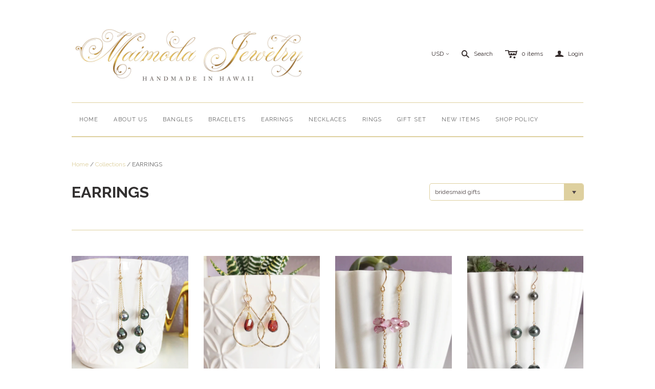

--- FILE ---
content_type: text/html; charset=utf-8
request_url: https://maimoda-jewelry.myshopify.com/collections/earrings-2/bridesmaid-gifts
body_size: 32726
content:
<!DOCTYPE html>
<!--[if lt IE 7]>      <html class="no-js lt-ie10 lt-ie9 lt-ie8 lt-ie7 ie6"> <![endif]-->
<!--[if IE 7]>         <html class="no-js lt-ie10 lt-ie9 lt-ie8 ie7"> <![endif]-->
<!--[if IE 8]>         <html class="no-js lt-ie10 lt-ie9 ie8"> <![endif]-->
<!--[if IE 9]>         <html class="no-js lt-ie10 ie9"> <![endif]-->
<!--[if gt IE 9]><!--> <html class="no-js"> <!--<![endif]-->
<head>
  <!--
  ==========================================================================
     Atlantic v7.17.0
     Updated: 18 August, 2014
     Website: http://pixelunion.net
     Themes: http://pixelunion.net/themes
  ==========================================================================
  -->
<meta name="facebook-domain-verification" content="vrp9x0d4j98qjczqs6qy7mfynjr8tb" />
  <meta charset="utf-8">
  <meta http-equiv="X-UA-Compatible" content="IE=edge,chrome=1">
  <title> EARRINGS &ndash; Maimoda Jewelry  </title>

  

  <meta name="viewport" content="width=device-width" />
  <link href="//maimoda-jewelry.myshopify.com/cdn/shop/t/6/assets/favicon.ico?v=84" rel="shortcut icon" />

  <!-- Fonts
  ///////////////////////////////////////// -->

  <script src="//ajax.googleapis.com/ajax/libs/webfont/1.4.7/webfont.js"></script>
  <script>

    var googleFonts = [];

    
    

    
    
      googleFonts.push('Raleway:400,700,600');
    

    
    

    
    

    
    

    WebFont.load({
      google: {
        families: googleFonts
      },
      active: function() {
        $(function(){
          $('.main-header').trigger('format-full-navigation');
        });
      }
    });

  </script>

  <!-- Theme CSS
  ///////////////////////////////////////// -->
  <link href="//maimoda-jewelry.myshopify.com/cdn/shop/t/6/assets/style.css?v=68008064830253313071674755445" rel="stylesheet" type="text/css" media="all" />

  <!-- Third party JS Assets
  ///////////////////////////////////////// -->
  <script src="//maimoda-jewelry.myshopify.com/cdn/shop/t/6/assets/modernizr-2.6.2.min.js?v=50531152946347040941647192699" type="text/javascript"></script>
  <script src="//maimoda-jewelry.myshopify.com/cdn/shop/t/6/assets/jquery-1.9.min.js?v=136492365333074911931647192689" type="text/javascript"></script>

  <script src="//maimoda-jewelry.myshopify.com/cdn/shopifycloud/storefront/assets/themes_support/option_selection-b017cd28.js" type="text/javascript"></script>

  

  <!-- Facebook Open Graph -->
<meta property="og:type" content="website" />
<meta property="og:site_name" content="Maimoda Jewelry " />
<meta property="og:url" content="https://maimoda-jewelry.myshopify.com/collections/earrings-2/bridesmaid-gifts" />
<meta property="og:title" content="EARRINGS" />

  <meta property="og:description" content="" />
  
    <meta property="og:image" content="http://maimoda-jewelry.myshopify.com/cdn/shop/t/6/assets/logo.png?v=169419219137533580361647192697" />
    <meta property="og:image:secure_url" content="https://maimoda-jewelry.myshopify.com/cdn/shop/t/6/assets/logo.png?v=169419219137533580361647192697" />
  


<!-- Twitter Card -->

  <meta name="twitter:card" content="summary">
  <meta name="twitter:title" content="Maimoda Jewelry " />
  <meta name="twitter:url" content="https://maimoda-jewelry.myshopify.com/collections/earrings-2/bridesmaid-gifts">
  <meta name="twitter:description" content="" />
  
    <meta name="twitter:image" content="//maimoda-jewelry.myshopify.com/cdn/shop/t/6/assets/logo.png?v=169419219137533580361647192697" />
  


  <!-- Store object
  ///////////////////////////////////////// -->
  <script type="text/javascript">
    settings = {}
    settings.logo                   = true;
    settings.products               = new Array();
    settings.currency               = 'USD';
    settings.currencyFormat         = "$ {{amount}} USD";
    settings.shippingCalculator     = 'true';
    settings.productImageBorders    = false;
    settings.slideshowPagination    = false;
    settings.autoplaySlideshow      = true;
    settings.autoplayDelay          = '3';
    settings.fullsizeProductViewer  = true;
    settings.moneyFormat            = "$ {{amount}}";
    settings.moneyFormatCurrency    = "$ {{amount}} USD";
    settings.shippingCalculator     = true;
    settings.userLoggedIn           = false;
    settings.userCountry            = '';

    
    settings.currencySwitcher = true
      
      settings.currencySwitcherFormat = 'money_with_currency_format';
      settings.moneyFormat = "$ {{amount}} USD";
      

      
      settings.defaultCurrency = 'USD';
      
    

    shopCurrency = settings.currency;
  </script>

  <script>window.performance && window.performance.mark && window.performance.mark('shopify.content_for_header.start');</script><meta name="facebook-domain-verification" content="73gruy1cypaplgm3muarv1uu9zgwgh">
<meta name="facebook-domain-verification" content="gme2kpkoka8h4t3xgoq4us3hdhld3x">
<meta id="shopify-digital-wallet" name="shopify-digital-wallet" content="/5986861/digital_wallets/dialog">
<meta name="shopify-checkout-api-token" content="0704b2709dd7b231b05cca525abe1c5e">
<meta id="in-context-paypal-metadata" data-shop-id="5986861" data-venmo-supported="false" data-environment="production" data-locale="en_US" data-paypal-v4="true" data-currency="USD">
<link rel="alternate" type="application/atom+xml" title="Feed" href="/collections/earrings-2/bridesmaid-gifts.atom" />
<link rel="alternate" type="application/json+oembed" href="https://maimoda-jewelry.myshopify.com/collections/earrings-2/bridesmaid-gifts.oembed">
<script async="async" src="/checkouts/internal/preloads.js?locale=en-US"></script>
<link rel="preconnect" href="https://shop.app" crossorigin="anonymous">
<script async="async" src="https://shop.app/checkouts/internal/preloads.js?locale=en-US&shop_id=5986861" crossorigin="anonymous"></script>
<script id="apple-pay-shop-capabilities" type="application/json">{"shopId":5986861,"countryCode":"US","currencyCode":"USD","merchantCapabilities":["supports3DS"],"merchantId":"gid:\/\/shopify\/Shop\/5986861","merchantName":"Maimoda Jewelry ","requiredBillingContactFields":["postalAddress","email"],"requiredShippingContactFields":["postalAddress","email"],"shippingType":"shipping","supportedNetworks":["visa","masterCard","amex","discover","elo","jcb"],"total":{"type":"pending","label":"Maimoda Jewelry ","amount":"1.00"},"shopifyPaymentsEnabled":true,"supportsSubscriptions":true}</script>
<script id="shopify-features" type="application/json">{"accessToken":"0704b2709dd7b231b05cca525abe1c5e","betas":["rich-media-storefront-analytics"],"domain":"maimoda-jewelry.myshopify.com","predictiveSearch":true,"shopId":5986861,"locale":"en"}</script>
<script>var Shopify = Shopify || {};
Shopify.shop = "maimoda-jewelry.myshopify.com";
Shopify.locale = "en";
Shopify.currency = {"active":"USD","rate":"1.0"};
Shopify.country = "US";
Shopify.theme = {"name":"Atlantic with Installments message","id":122521878571,"schema_name":null,"schema_version":null,"theme_store_id":566,"role":"main"};
Shopify.theme.handle = "null";
Shopify.theme.style = {"id":null,"handle":null};
Shopify.cdnHost = "maimoda-jewelry.myshopify.com/cdn";
Shopify.routes = Shopify.routes || {};
Shopify.routes.root = "/";</script>
<script type="module">!function(o){(o.Shopify=o.Shopify||{}).modules=!0}(window);</script>
<script>!function(o){function n(){var o=[];function n(){o.push(Array.prototype.slice.apply(arguments))}return n.q=o,n}var t=o.Shopify=o.Shopify||{};t.loadFeatures=n(),t.autoloadFeatures=n()}(window);</script>
<script>
  window.ShopifyPay = window.ShopifyPay || {};
  window.ShopifyPay.apiHost = "shop.app\/pay";
  window.ShopifyPay.redirectState = null;
</script>
<script id="shop-js-analytics" type="application/json">{"pageType":"collection"}</script>
<script defer="defer" async type="module" src="//maimoda-jewelry.myshopify.com/cdn/shopifycloud/shop-js/modules/v2/client.init-shop-cart-sync_BN7fPSNr.en.esm.js"></script>
<script defer="defer" async type="module" src="//maimoda-jewelry.myshopify.com/cdn/shopifycloud/shop-js/modules/v2/chunk.common_Cbph3Kss.esm.js"></script>
<script defer="defer" async type="module" src="//maimoda-jewelry.myshopify.com/cdn/shopifycloud/shop-js/modules/v2/chunk.modal_DKumMAJ1.esm.js"></script>
<script type="module">
  await import("//maimoda-jewelry.myshopify.com/cdn/shopifycloud/shop-js/modules/v2/client.init-shop-cart-sync_BN7fPSNr.en.esm.js");
await import("//maimoda-jewelry.myshopify.com/cdn/shopifycloud/shop-js/modules/v2/chunk.common_Cbph3Kss.esm.js");
await import("//maimoda-jewelry.myshopify.com/cdn/shopifycloud/shop-js/modules/v2/chunk.modal_DKumMAJ1.esm.js");

  window.Shopify.SignInWithShop?.initShopCartSync?.({"fedCMEnabled":true,"windoidEnabled":true});

</script>
<script>
  window.Shopify = window.Shopify || {};
  if (!window.Shopify.featureAssets) window.Shopify.featureAssets = {};
  window.Shopify.featureAssets['shop-js'] = {"shop-cart-sync":["modules/v2/client.shop-cart-sync_CJVUk8Jm.en.esm.js","modules/v2/chunk.common_Cbph3Kss.esm.js","modules/v2/chunk.modal_DKumMAJ1.esm.js"],"init-fed-cm":["modules/v2/client.init-fed-cm_7Fvt41F4.en.esm.js","modules/v2/chunk.common_Cbph3Kss.esm.js","modules/v2/chunk.modal_DKumMAJ1.esm.js"],"init-shop-email-lookup-coordinator":["modules/v2/client.init-shop-email-lookup-coordinator_Cc088_bR.en.esm.js","modules/v2/chunk.common_Cbph3Kss.esm.js","modules/v2/chunk.modal_DKumMAJ1.esm.js"],"init-windoid":["modules/v2/client.init-windoid_hPopwJRj.en.esm.js","modules/v2/chunk.common_Cbph3Kss.esm.js","modules/v2/chunk.modal_DKumMAJ1.esm.js"],"shop-button":["modules/v2/client.shop-button_B0jaPSNF.en.esm.js","modules/v2/chunk.common_Cbph3Kss.esm.js","modules/v2/chunk.modal_DKumMAJ1.esm.js"],"shop-cash-offers":["modules/v2/client.shop-cash-offers_DPIskqss.en.esm.js","modules/v2/chunk.common_Cbph3Kss.esm.js","modules/v2/chunk.modal_DKumMAJ1.esm.js"],"shop-toast-manager":["modules/v2/client.shop-toast-manager_CK7RT69O.en.esm.js","modules/v2/chunk.common_Cbph3Kss.esm.js","modules/v2/chunk.modal_DKumMAJ1.esm.js"],"init-shop-cart-sync":["modules/v2/client.init-shop-cart-sync_BN7fPSNr.en.esm.js","modules/v2/chunk.common_Cbph3Kss.esm.js","modules/v2/chunk.modal_DKumMAJ1.esm.js"],"init-customer-accounts-sign-up":["modules/v2/client.init-customer-accounts-sign-up_CfPf4CXf.en.esm.js","modules/v2/client.shop-login-button_DeIztwXF.en.esm.js","modules/v2/chunk.common_Cbph3Kss.esm.js","modules/v2/chunk.modal_DKumMAJ1.esm.js"],"pay-button":["modules/v2/client.pay-button_CgIwFSYN.en.esm.js","modules/v2/chunk.common_Cbph3Kss.esm.js","modules/v2/chunk.modal_DKumMAJ1.esm.js"],"init-customer-accounts":["modules/v2/client.init-customer-accounts_DQ3x16JI.en.esm.js","modules/v2/client.shop-login-button_DeIztwXF.en.esm.js","modules/v2/chunk.common_Cbph3Kss.esm.js","modules/v2/chunk.modal_DKumMAJ1.esm.js"],"avatar":["modules/v2/client.avatar_BTnouDA3.en.esm.js"],"init-shop-for-new-customer-accounts":["modules/v2/client.init-shop-for-new-customer-accounts_CsZy_esa.en.esm.js","modules/v2/client.shop-login-button_DeIztwXF.en.esm.js","modules/v2/chunk.common_Cbph3Kss.esm.js","modules/v2/chunk.modal_DKumMAJ1.esm.js"],"shop-follow-button":["modules/v2/client.shop-follow-button_BRMJjgGd.en.esm.js","modules/v2/chunk.common_Cbph3Kss.esm.js","modules/v2/chunk.modal_DKumMAJ1.esm.js"],"checkout-modal":["modules/v2/client.checkout-modal_B9Drz_yf.en.esm.js","modules/v2/chunk.common_Cbph3Kss.esm.js","modules/v2/chunk.modal_DKumMAJ1.esm.js"],"shop-login-button":["modules/v2/client.shop-login-button_DeIztwXF.en.esm.js","modules/v2/chunk.common_Cbph3Kss.esm.js","modules/v2/chunk.modal_DKumMAJ1.esm.js"],"lead-capture":["modules/v2/client.lead-capture_DXYzFM3R.en.esm.js","modules/v2/chunk.common_Cbph3Kss.esm.js","modules/v2/chunk.modal_DKumMAJ1.esm.js"],"shop-login":["modules/v2/client.shop-login_CA5pJqmO.en.esm.js","modules/v2/chunk.common_Cbph3Kss.esm.js","modules/v2/chunk.modal_DKumMAJ1.esm.js"],"payment-terms":["modules/v2/client.payment-terms_BxzfvcZJ.en.esm.js","modules/v2/chunk.common_Cbph3Kss.esm.js","modules/v2/chunk.modal_DKumMAJ1.esm.js"]};
</script>
<script>(function() {
  var isLoaded = false;
  function asyncLoad() {
    if (isLoaded) return;
    isLoaded = true;
    var urls = ["https:\/\/s3.amazonaws.com\/pixelpop\/usercontent\/scripts\/ad0a146b-8e6a-404e-89d0-860bd3114b66\/pixelpop.js?shop=maimoda-jewelry.myshopify.com"];
    for (var i = 0; i < urls.length; i++) {
      var s = document.createElement('script');
      s.type = 'text/javascript';
      s.async = true;
      s.src = urls[i];
      var x = document.getElementsByTagName('script')[0];
      x.parentNode.insertBefore(s, x);
    }
  };
  if(window.attachEvent) {
    window.attachEvent('onload', asyncLoad);
  } else {
    window.addEventListener('load', asyncLoad, false);
  }
})();</script>
<script id="__st">var __st={"a":5986861,"offset":-36000,"reqid":"c54d5753-18da-4c05-b7b8-cf8ba1a7b15d-1769850890","pageurl":"maimoda-jewelry.myshopify.com\/collections\/earrings-2\/bridesmaid-gifts","u":"b3130eb970d8","p":"collection","rtyp":"collection","rid":27220643};</script>
<script>window.ShopifyPaypalV4VisibilityTracking = true;</script>
<script id="captcha-bootstrap">!function(){'use strict';const t='contact',e='account',n='new_comment',o=[[t,t],['blogs',n],['comments',n],[t,'customer']],c=[[e,'customer_login'],[e,'guest_login'],[e,'recover_customer_password'],[e,'create_customer']],r=t=>t.map((([t,e])=>`form[action*='/${t}']:not([data-nocaptcha='true']) input[name='form_type'][value='${e}']`)).join(','),a=t=>()=>t?[...document.querySelectorAll(t)].map((t=>t.form)):[];function s(){const t=[...o],e=r(t);return a(e)}const i='password',u='form_key',d=['recaptcha-v3-token','g-recaptcha-response','h-captcha-response',i],f=()=>{try{return window.sessionStorage}catch{return}},m='__shopify_v',_=t=>t.elements[u];function p(t,e,n=!1){try{const o=window.sessionStorage,c=JSON.parse(o.getItem(e)),{data:r}=function(t){const{data:e,action:n}=t;return t[m]||n?{data:e,action:n}:{data:t,action:n}}(c);for(const[e,n]of Object.entries(r))t.elements[e]&&(t.elements[e].value=n);n&&o.removeItem(e)}catch(o){console.error('form repopulation failed',{error:o})}}const l='form_type',E='cptcha';function T(t){t.dataset[E]=!0}const w=window,h=w.document,L='Shopify',v='ce_forms',y='captcha';let A=!1;((t,e)=>{const n=(g='f06e6c50-85a8-45c8-87d0-21a2b65856fe',I='https://cdn.shopify.com/shopifycloud/storefront-forms-hcaptcha/ce_storefront_forms_captcha_hcaptcha.v1.5.2.iife.js',D={infoText:'Protected by hCaptcha',privacyText:'Privacy',termsText:'Terms'},(t,e,n)=>{const o=w[L][v],c=o.bindForm;if(c)return c(t,g,e,D).then(n);var r;o.q.push([[t,g,e,D],n]),r=I,A||(h.body.append(Object.assign(h.createElement('script'),{id:'captcha-provider',async:!0,src:r})),A=!0)});var g,I,D;w[L]=w[L]||{},w[L][v]=w[L][v]||{},w[L][v].q=[],w[L][y]=w[L][y]||{},w[L][y].protect=function(t,e){n(t,void 0,e),T(t)},Object.freeze(w[L][y]),function(t,e,n,w,h,L){const[v,y,A,g]=function(t,e,n){const i=e?o:[],u=t?c:[],d=[...i,...u],f=r(d),m=r(i),_=r(d.filter((([t,e])=>n.includes(e))));return[a(f),a(m),a(_),s()]}(w,h,L),I=t=>{const e=t.target;return e instanceof HTMLFormElement?e:e&&e.form},D=t=>v().includes(t);t.addEventListener('submit',(t=>{const e=I(t);if(!e)return;const n=D(e)&&!e.dataset.hcaptchaBound&&!e.dataset.recaptchaBound,o=_(e),c=g().includes(e)&&(!o||!o.value);(n||c)&&t.preventDefault(),c&&!n&&(function(t){try{if(!f())return;!function(t){const e=f();if(!e)return;const n=_(t);if(!n)return;const o=n.value;o&&e.removeItem(o)}(t);const e=Array.from(Array(32),(()=>Math.random().toString(36)[2])).join('');!function(t,e){_(t)||t.append(Object.assign(document.createElement('input'),{type:'hidden',name:u})),t.elements[u].value=e}(t,e),function(t,e){const n=f();if(!n)return;const o=[...t.querySelectorAll(`input[type='${i}']`)].map((({name:t})=>t)),c=[...d,...o],r={};for(const[a,s]of new FormData(t).entries())c.includes(a)||(r[a]=s);n.setItem(e,JSON.stringify({[m]:1,action:t.action,data:r}))}(t,e)}catch(e){console.error('failed to persist form',e)}}(e),e.submit())}));const S=(t,e)=>{t&&!t.dataset[E]&&(n(t,e.some((e=>e===t))),T(t))};for(const o of['focusin','change'])t.addEventListener(o,(t=>{const e=I(t);D(e)&&S(e,y())}));const B=e.get('form_key'),M=e.get(l),P=B&&M;t.addEventListener('DOMContentLoaded',(()=>{const t=y();if(P)for(const e of t)e.elements[l].value===M&&p(e,B);[...new Set([...A(),...v().filter((t=>'true'===t.dataset.shopifyCaptcha))])].forEach((e=>S(e,t)))}))}(h,new URLSearchParams(w.location.search),n,t,e,['guest_login'])})(!0,!0)}();</script>
<script integrity="sha256-4kQ18oKyAcykRKYeNunJcIwy7WH5gtpwJnB7kiuLZ1E=" data-source-attribution="shopify.loadfeatures" defer="defer" src="//maimoda-jewelry.myshopify.com/cdn/shopifycloud/storefront/assets/storefront/load_feature-a0a9edcb.js" crossorigin="anonymous"></script>
<script crossorigin="anonymous" defer="defer" src="//maimoda-jewelry.myshopify.com/cdn/shopifycloud/storefront/assets/shopify_pay/storefront-65b4c6d7.js?v=20250812"></script>
<script data-source-attribution="shopify.dynamic_checkout.dynamic.init">var Shopify=Shopify||{};Shopify.PaymentButton=Shopify.PaymentButton||{isStorefrontPortableWallets:!0,init:function(){window.Shopify.PaymentButton.init=function(){};var t=document.createElement("script");t.src="https://maimoda-jewelry.myshopify.com/cdn/shopifycloud/portable-wallets/latest/portable-wallets.en.js",t.type="module",document.head.appendChild(t)}};
</script>
<script data-source-attribution="shopify.dynamic_checkout.buyer_consent">
  function portableWalletsHideBuyerConsent(e){var t=document.getElementById("shopify-buyer-consent"),n=document.getElementById("shopify-subscription-policy-button");t&&n&&(t.classList.add("hidden"),t.setAttribute("aria-hidden","true"),n.removeEventListener("click",e))}function portableWalletsShowBuyerConsent(e){var t=document.getElementById("shopify-buyer-consent"),n=document.getElementById("shopify-subscription-policy-button");t&&n&&(t.classList.remove("hidden"),t.removeAttribute("aria-hidden"),n.addEventListener("click",e))}window.Shopify?.PaymentButton&&(window.Shopify.PaymentButton.hideBuyerConsent=portableWalletsHideBuyerConsent,window.Shopify.PaymentButton.showBuyerConsent=portableWalletsShowBuyerConsent);
</script>
<script data-source-attribution="shopify.dynamic_checkout.cart.bootstrap">document.addEventListener("DOMContentLoaded",(function(){function t(){return document.querySelector("shopify-accelerated-checkout-cart, shopify-accelerated-checkout")}if(t())Shopify.PaymentButton.init();else{new MutationObserver((function(e,n){t()&&(Shopify.PaymentButton.init(),n.disconnect())})).observe(document.body,{childList:!0,subtree:!0})}}));
</script>
<link id="shopify-accelerated-checkout-styles" rel="stylesheet" media="screen" href="https://maimoda-jewelry.myshopify.com/cdn/shopifycloud/portable-wallets/latest/accelerated-checkout-backwards-compat.css" crossorigin="anonymous">
<style id="shopify-accelerated-checkout-cart">
        #shopify-buyer-consent {
  margin-top: 1em;
  display: inline-block;
  width: 100%;
}

#shopify-buyer-consent.hidden {
  display: none;
}

#shopify-subscription-policy-button {
  background: none;
  border: none;
  padding: 0;
  text-decoration: underline;
  font-size: inherit;
  cursor: pointer;
}

#shopify-subscription-policy-button::before {
  box-shadow: none;
}

      </style>

<script>window.performance && window.performance.mark && window.performance.mark('shopify.content_for_header.end');</script>

  <script>window.BOLD = window.BOLD || {};
    window.BOLD.common = window.BOLD.common || {};
    window.BOLD.common.Shopify = window.BOLD.common.Shopify || {};

    window.BOLD.common.Shopify.shop = {
        domain: 'maimoda-jewelry.myshopify.com',
        permanent_domain: 'maimoda-jewelry.myshopify.com',
        url: 'https://maimoda-jewelry.myshopify.com',
        secure_url: 'https://maimoda-jewelry.myshopify.com',
        money_format: "$ {{amount}}",
        currency: "USD"
    };

    window.BOLD.common.Shopify.cart = {"note":null,"attributes":{},"original_total_price":0,"total_price":0,"total_discount":0,"total_weight":0.0,"item_count":0,"items":[],"requires_shipping":false,"currency":"USD","items_subtotal_price":0,"cart_level_discount_applications":[],"checkout_charge_amount":0};
    window.BOLD.common.template = 'collection';window.BOLD.common.Shopify.formatMoney = function(money, format) {
        function n(t, e) {
            return "undefined" == typeof t ? e : t
        }
        function r(t, e, r, i) {
            if (e = n(e, 2),
            r = n(r, ","),
            i = n(i, "."),
            isNaN(t) || null == t)
                return 0;
            t = (t / 100).toFixed(e);
            var o = t.split(".")
              , a = o[0].replace(/(\d)(?=(\d\d\d)+(?!\d))/g, "$1" + r)
              , s = o[1] ? i + o[1] : "";
            return a + s
        }
        "string" == typeof money && (money = money.replace(".", ""));
        var i = ""
          , o = /\{\{\s*(\w+)\s*\}\}/
          , a = format || window.BOLD.common.Shopify.shop.money_format || window.Shopify.money_format || "$ {{ amount }}";
        switch (a.match(o)[1]) {
            case "amount":
                i = r(money, 2);
                break;
            case "amount_no_decimals":
                i = r(money, 0);
                break;
            case "amount_with_comma_separator":
                i = r(money, 2, ".", ",");
                break;
            case "amount_no_decimals_with_comma_separator":
                i = r(money, 0, ".", ",");
                break;
            case "amount_with_space_separator":
                i = r(money, 2, ".", " ");
                break;
            case "amount_no_decimals_with_space_separator":
                i = r(money, 0, ".", " ");
                break;
        }
        return a.replace(o, i);
    };

    window.BOLD.common.Shopify.saveProduct = function (handle, product) {
        if (typeof handle === 'string' && typeof window.BOLD.common.Shopify.products[handle] === 'undefined') {
            if (typeof product === 'number') {
                window.BOLD.common.Shopify.handles[product] = handle;
                product = { id: product };
            }
            window.BOLD.common.Shopify.products[handle] = product;
        }
    };

	window.BOLD.common.Shopify.saveVariant = function (variant_id, variant) {
		if (typeof variant_id === 'number' && typeof window.BOLD.common.Shopify.variants[variant_id] === 'undefined') {
			window.BOLD.common.Shopify.variants[variant_id] = variant;
		}
	};window.BOLD.common.Shopify.products = window.BOLD.common.Shopify.products || {};
    window.BOLD.common.Shopify.variants = window.BOLD.common.Shopify.variants || {};
    window.BOLD.common.Shopify.handles = window.BOLD.common.Shopify.handles || {};window.BOLD.common.Shopify.saveProduct(null, null);window.BOLD.common.Shopify.saveProduct("momi-drop-earrings", 1823677939755);window.BOLD.common.Shopify.saveVariant(16620195414059, {product_id: 1823677939755, price: 11500, group_id: 'null'});window.BOLD.common.Shopify.saveVariant(31072098844715, {product_id: 1823677939755, price: 11000, group_id: 'null'});window.BOLD.common.Shopify.saveVariant(31072098910251, {product_id: 1823677939755, price: 11500, group_id: 'null'});window.BOLD.common.Shopify.saveProduct("earrings-irina-garnet", 481502658598);window.BOLD.common.Shopify.saveVariant(6128691806246, {product_id: 481502658598, price: 3000, group_id: 'null'});window.BOLD.common.Shopify.saveVariant(6128691839014, {product_id: 481502658598, price: 3200, group_id: 'null'});window.BOLD.common.Shopify.saveVariant(6128691871782, {product_id: 481502658598, price: 3200, group_id: 'null'});window.BOLD.common.Shopify.saveProduct("pink-topaz-earrings-e452", 409404735526);window.BOLD.common.Shopify.saveVariant(5523662405670, {product_id: 409404735526, price: 4400, group_id: 'null'});window.BOLD.common.Shopify.saveProduct("earrings-kaia", 11780355285);window.BOLD.common.Shopify.saveVariant(53470053909, {product_id: 11780355285, price: 14800, group_id: 'null'});window.BOLD.common.Shopify.saveVariant(13859393699883, {product_id: 11780355285, price: 15800, group_id: 'null'});window.BOLD.common.Shopify.metafields = window.BOLD.common.Shopify.metafields || {};window.BOLD.common.Shopify.metafields["bold_rp"] = {};</script>

<link href="//maimoda-jewelry.myshopify.com/cdn/shop/t/6/assets/bold-upsell.css?v=39886482663443346461647192686" rel="stylesheet" type="text/css" media="all" />
<link href="//maimoda-jewelry.myshopify.com/cdn/shop/t/6/assets/bold-upsell-custom.css?v=157476255988720460371647192682" rel="stylesheet" type="text/css" media="all" />


<link rel="canonical" href="https://maimoda-jewelry.myshopify.com/collections/earrings-2/bridesmaid-gifts">
<link href="https://monorail-edge.shopifysvc.com" rel="dns-prefetch">
<script>(function(){if ("sendBeacon" in navigator && "performance" in window) {try {var session_token_from_headers = performance.getEntriesByType('navigation')[0].serverTiming.find(x => x.name == '_s').description;} catch {var session_token_from_headers = undefined;}var session_cookie_matches = document.cookie.match(/_shopify_s=([^;]*)/);var session_token_from_cookie = session_cookie_matches && session_cookie_matches.length === 2 ? session_cookie_matches[1] : "";var session_token = session_token_from_headers || session_token_from_cookie || "";function handle_abandonment_event(e) {var entries = performance.getEntries().filter(function(entry) {return /monorail-edge.shopifysvc.com/.test(entry.name);});if (!window.abandonment_tracked && entries.length === 0) {window.abandonment_tracked = true;var currentMs = Date.now();var navigation_start = performance.timing.navigationStart;var payload = {shop_id: 5986861,url: window.location.href,navigation_start,duration: currentMs - navigation_start,session_token,page_type: "collection"};window.navigator.sendBeacon("https://monorail-edge.shopifysvc.com/v1/produce", JSON.stringify({schema_id: "online_store_buyer_site_abandonment/1.1",payload: payload,metadata: {event_created_at_ms: currentMs,event_sent_at_ms: currentMs}}));}}window.addEventListener('pagehide', handle_abandonment_event);}}());</script>
<script id="web-pixels-manager-setup">(function e(e,d,r,n,o){if(void 0===o&&(o={}),!Boolean(null===(a=null===(i=window.Shopify)||void 0===i?void 0:i.analytics)||void 0===a?void 0:a.replayQueue)){var i,a;window.Shopify=window.Shopify||{};var t=window.Shopify;t.analytics=t.analytics||{};var s=t.analytics;s.replayQueue=[],s.publish=function(e,d,r){return s.replayQueue.push([e,d,r]),!0};try{self.performance.mark("wpm:start")}catch(e){}var l=function(){var e={modern:/Edge?\/(1{2}[4-9]|1[2-9]\d|[2-9]\d{2}|\d{4,})\.\d+(\.\d+|)|Firefox\/(1{2}[4-9]|1[2-9]\d|[2-9]\d{2}|\d{4,})\.\d+(\.\d+|)|Chrom(ium|e)\/(9{2}|\d{3,})\.\d+(\.\d+|)|(Maci|X1{2}).+ Version\/(15\.\d+|(1[6-9]|[2-9]\d|\d{3,})\.\d+)([,.]\d+|)( \(\w+\)|)( Mobile\/\w+|) Safari\/|Chrome.+OPR\/(9{2}|\d{3,})\.\d+\.\d+|(CPU[ +]OS|iPhone[ +]OS|CPU[ +]iPhone|CPU IPhone OS|CPU iPad OS)[ +]+(15[._]\d+|(1[6-9]|[2-9]\d|\d{3,})[._]\d+)([._]\d+|)|Android:?[ /-](13[3-9]|1[4-9]\d|[2-9]\d{2}|\d{4,})(\.\d+|)(\.\d+|)|Android.+Firefox\/(13[5-9]|1[4-9]\d|[2-9]\d{2}|\d{4,})\.\d+(\.\d+|)|Android.+Chrom(ium|e)\/(13[3-9]|1[4-9]\d|[2-9]\d{2}|\d{4,})\.\d+(\.\d+|)|SamsungBrowser\/([2-9]\d|\d{3,})\.\d+/,legacy:/Edge?\/(1[6-9]|[2-9]\d|\d{3,})\.\d+(\.\d+|)|Firefox\/(5[4-9]|[6-9]\d|\d{3,})\.\d+(\.\d+|)|Chrom(ium|e)\/(5[1-9]|[6-9]\d|\d{3,})\.\d+(\.\d+|)([\d.]+$|.*Safari\/(?![\d.]+ Edge\/[\d.]+$))|(Maci|X1{2}).+ Version\/(10\.\d+|(1[1-9]|[2-9]\d|\d{3,})\.\d+)([,.]\d+|)( \(\w+\)|)( Mobile\/\w+|) Safari\/|Chrome.+OPR\/(3[89]|[4-9]\d|\d{3,})\.\d+\.\d+|(CPU[ +]OS|iPhone[ +]OS|CPU[ +]iPhone|CPU IPhone OS|CPU iPad OS)[ +]+(10[._]\d+|(1[1-9]|[2-9]\d|\d{3,})[._]\d+)([._]\d+|)|Android:?[ /-](13[3-9]|1[4-9]\d|[2-9]\d{2}|\d{4,})(\.\d+|)(\.\d+|)|Mobile Safari.+OPR\/([89]\d|\d{3,})\.\d+\.\d+|Android.+Firefox\/(13[5-9]|1[4-9]\d|[2-9]\d{2}|\d{4,})\.\d+(\.\d+|)|Android.+Chrom(ium|e)\/(13[3-9]|1[4-9]\d|[2-9]\d{2}|\d{4,})\.\d+(\.\d+|)|Android.+(UC? ?Browser|UCWEB|U3)[ /]?(15\.([5-9]|\d{2,})|(1[6-9]|[2-9]\d|\d{3,})\.\d+)\.\d+|SamsungBrowser\/(5\.\d+|([6-9]|\d{2,})\.\d+)|Android.+MQ{2}Browser\/(14(\.(9|\d{2,})|)|(1[5-9]|[2-9]\d|\d{3,})(\.\d+|))(\.\d+|)|K[Aa][Ii]OS\/(3\.\d+|([4-9]|\d{2,})\.\d+)(\.\d+|)/},d=e.modern,r=e.legacy,n=navigator.userAgent;return n.match(d)?"modern":n.match(r)?"legacy":"unknown"}(),u="modern"===l?"modern":"legacy",c=(null!=n?n:{modern:"",legacy:""})[u],f=function(e){return[e.baseUrl,"/wpm","/b",e.hashVersion,"modern"===e.buildTarget?"m":"l",".js"].join("")}({baseUrl:d,hashVersion:r,buildTarget:u}),m=function(e){var d=e.version,r=e.bundleTarget,n=e.surface,o=e.pageUrl,i=e.monorailEndpoint;return{emit:function(e){var a=e.status,t=e.errorMsg,s=(new Date).getTime(),l=JSON.stringify({metadata:{event_sent_at_ms:s},events:[{schema_id:"web_pixels_manager_load/3.1",payload:{version:d,bundle_target:r,page_url:o,status:a,surface:n,error_msg:t},metadata:{event_created_at_ms:s}}]});if(!i)return console&&console.warn&&console.warn("[Web Pixels Manager] No Monorail endpoint provided, skipping logging."),!1;try{return self.navigator.sendBeacon.bind(self.navigator)(i,l)}catch(e){}var u=new XMLHttpRequest;try{return u.open("POST",i,!0),u.setRequestHeader("Content-Type","text/plain"),u.send(l),!0}catch(e){return console&&console.warn&&console.warn("[Web Pixels Manager] Got an unhandled error while logging to Monorail."),!1}}}}({version:r,bundleTarget:l,surface:e.surface,pageUrl:self.location.href,monorailEndpoint:e.monorailEndpoint});try{o.browserTarget=l,function(e){var d=e.src,r=e.async,n=void 0===r||r,o=e.onload,i=e.onerror,a=e.sri,t=e.scriptDataAttributes,s=void 0===t?{}:t,l=document.createElement("script"),u=document.querySelector("head"),c=document.querySelector("body");if(l.async=n,l.src=d,a&&(l.integrity=a,l.crossOrigin="anonymous"),s)for(var f in s)if(Object.prototype.hasOwnProperty.call(s,f))try{l.dataset[f]=s[f]}catch(e){}if(o&&l.addEventListener("load",o),i&&l.addEventListener("error",i),u)u.appendChild(l);else{if(!c)throw new Error("Did not find a head or body element to append the script");c.appendChild(l)}}({src:f,async:!0,onload:function(){if(!function(){var e,d;return Boolean(null===(d=null===(e=window.Shopify)||void 0===e?void 0:e.analytics)||void 0===d?void 0:d.initialized)}()){var d=window.webPixelsManager.init(e)||void 0;if(d){var r=window.Shopify.analytics;r.replayQueue.forEach((function(e){var r=e[0],n=e[1],o=e[2];d.publishCustomEvent(r,n,o)})),r.replayQueue=[],r.publish=d.publishCustomEvent,r.visitor=d.visitor,r.initialized=!0}}},onerror:function(){return m.emit({status:"failed",errorMsg:"".concat(f," has failed to load")})},sri:function(e){var d=/^sha384-[A-Za-z0-9+/=]+$/;return"string"==typeof e&&d.test(e)}(c)?c:"",scriptDataAttributes:o}),m.emit({status:"loading"})}catch(e){m.emit({status:"failed",errorMsg:(null==e?void 0:e.message)||"Unknown error"})}}})({shopId: 5986861,storefrontBaseUrl: "https://maimoda-jewelry.myshopify.com",extensionsBaseUrl: "https://extensions.shopifycdn.com/cdn/shopifycloud/web-pixels-manager",monorailEndpoint: "https://monorail-edge.shopifysvc.com/unstable/produce_batch",surface: "storefront-renderer",enabledBetaFlags: ["2dca8a86"],webPixelsConfigList: [{"id":"318373931","configuration":"{\"pixelCode\":\"CS8QRL3C77UC378MLTN0\"}","eventPayloadVersion":"v1","runtimeContext":"STRICT","scriptVersion":"22e92c2ad45662f435e4801458fb78cc","type":"APP","apiClientId":4383523,"privacyPurposes":["ANALYTICS","MARKETING","SALE_OF_DATA"],"dataSharingAdjustments":{"protectedCustomerApprovalScopes":["read_customer_address","read_customer_email","read_customer_name","read_customer_personal_data","read_customer_phone"]}},{"id":"72941611","configuration":"{\"pixel_id\":\"499479330438264\",\"pixel_type\":\"facebook_pixel\",\"metaapp_system_user_token\":\"-\"}","eventPayloadVersion":"v1","runtimeContext":"OPEN","scriptVersion":"ca16bc87fe92b6042fbaa3acc2fbdaa6","type":"APP","apiClientId":2329312,"privacyPurposes":["ANALYTICS","MARKETING","SALE_OF_DATA"],"dataSharingAdjustments":{"protectedCustomerApprovalScopes":["read_customer_address","read_customer_email","read_customer_name","read_customer_personal_data","read_customer_phone"]}},{"id":"79659051","eventPayloadVersion":"v1","runtimeContext":"LAX","scriptVersion":"1","type":"CUSTOM","privacyPurposes":["ANALYTICS"],"name":"Google Analytics tag (migrated)"},{"id":"shopify-app-pixel","configuration":"{}","eventPayloadVersion":"v1","runtimeContext":"STRICT","scriptVersion":"0450","apiClientId":"shopify-pixel","type":"APP","privacyPurposes":["ANALYTICS","MARKETING"]},{"id":"shopify-custom-pixel","eventPayloadVersion":"v1","runtimeContext":"LAX","scriptVersion":"0450","apiClientId":"shopify-pixel","type":"CUSTOM","privacyPurposes":["ANALYTICS","MARKETING"]}],isMerchantRequest: false,initData: {"shop":{"name":"Maimoda Jewelry ","paymentSettings":{"currencyCode":"USD"},"myshopifyDomain":"maimoda-jewelry.myshopify.com","countryCode":"US","storefrontUrl":"https:\/\/maimoda-jewelry.myshopify.com"},"customer":null,"cart":null,"checkout":null,"productVariants":[],"purchasingCompany":null},},"https://maimoda-jewelry.myshopify.com/cdn","1d2a099fw23dfb22ep557258f5m7a2edbae",{"modern":"","legacy":""},{"shopId":"5986861","storefrontBaseUrl":"https:\/\/maimoda-jewelry.myshopify.com","extensionBaseUrl":"https:\/\/extensions.shopifycdn.com\/cdn\/shopifycloud\/web-pixels-manager","surface":"storefront-renderer","enabledBetaFlags":"[\"2dca8a86\"]","isMerchantRequest":"false","hashVersion":"1d2a099fw23dfb22ep557258f5m7a2edbae","publish":"custom","events":"[[\"page_viewed\",{}],[\"collection_viewed\",{\"collection\":{\"id\":\"27220643\",\"title\":\"EARRINGS\",\"productVariants\":[{\"price\":{\"amount\":115.0,\"currencyCode\":\"USD\"},\"product\":{\"title\":\"Earrings LILA - tahitian pearls (E547)\",\"vendor\":\"Maimoda\",\"id\":\"1823677939755\",\"untranslatedTitle\":\"Earrings LILA - tahitian pearls (E547)\",\"url\":\"\/products\/momi-drop-earrings\",\"type\":\"Tahitian pearl earrings\"},\"id\":\"16620195414059\",\"image\":{\"src\":\"\/\/maimoda-jewelry.myshopify.com\/cdn\/shop\/products\/image_25d0cf93-6e40-44cd-afdd-4e85fa702f74.jpg?v=1571439196\"},\"sku\":\"\",\"title\":\"Gold filled\",\"untranslatedTitle\":\"Gold filled\"},{\"price\":{\"amount\":30.0,\"currencyCode\":\"USD\"},\"product\":{\"title\":\"Earrings IRINA- garnet (E464)\",\"vendor\":\"Maimoda\",\"id\":\"481502658598\",\"untranslatedTitle\":\"Earrings IRINA- garnet (E464)\",\"url\":\"\/products\/earrings-irina-garnet\",\"type\":\"Hoops earrings\"},\"id\":\"6128691806246\",\"image\":{\"src\":\"\/\/maimoda-jewelry.myshopify.com\/cdn\/shop\/products\/image_83f768aa-9322-430b-be58-66aec5a8f806.jpg?v=1571439183\"},\"sku\":\"\",\"title\":\"Sterling silver\",\"untranslatedTitle\":\"Sterling silver\"},{\"price\":{\"amount\":44.0,\"currencyCode\":\"USD\"},\"product\":{\"title\":\"Earrings LEILA - Pink topaz earrings (E452)\",\"vendor\":\"Maimoda\",\"id\":\"409404735526\",\"untranslatedTitle\":\"Earrings LEILA - Pink topaz earrings (E452)\",\"url\":\"\/products\/pink-topaz-earrings-e452\",\"type\":\"Earrings\"},\"id\":\"5523662405670\",\"image\":{\"src\":\"\/\/maimoda-jewelry.myshopify.com\/cdn\/shop\/products\/80C68221-099A-494F-B2D7-41B6CBC930F6.jpeg?v=1571439182\"},\"sku\":\"\",\"title\":\"Default Title\",\"untranslatedTitle\":\"Default Title\"},{\"price\":{\"amount\":148.0,\"currencyCode\":\"USD\"},\"product\":{\"title\":\"Earrings KAIA (E439)\",\"vendor\":\"Maimoda\",\"id\":\"11780355285\",\"untranslatedTitle\":\"Earrings KAIA (E439)\",\"url\":\"\/products\/earrings-kaia\",\"type\":\"Earring\"},\"id\":\"53470053909\",\"image\":{\"src\":\"\/\/maimoda-jewelry.myshopify.com\/cdn\/shop\/products\/IMG_7616.JPG?v=1571439180\"},\"sku\":\"\",\"title\":\"Sterling silver\",\"untranslatedTitle\":\"Sterling silver\"}]}}]]"});</script><script>
  window.ShopifyAnalytics = window.ShopifyAnalytics || {};
  window.ShopifyAnalytics.meta = window.ShopifyAnalytics.meta || {};
  window.ShopifyAnalytics.meta.currency = 'USD';
  var meta = {"products":[{"id":1823677939755,"gid":"gid:\/\/shopify\/Product\/1823677939755","vendor":"Maimoda","type":"Tahitian pearl earrings","handle":"momi-drop-earrings","variants":[{"id":16620195414059,"price":11500,"name":"Earrings LILA - tahitian pearls (E547) - Gold filled","public_title":"Gold filled","sku":""},{"id":31072098844715,"price":11000,"name":"Earrings LILA - tahitian pearls (E547) - Sterling silver","public_title":"Sterling silver","sku":""},{"id":31072098910251,"price":11500,"name":"Earrings LILA - tahitian pearls (E547) - Rose gold filled","public_title":"Rose gold filled","sku":""}],"remote":false},{"id":481502658598,"gid":"gid:\/\/shopify\/Product\/481502658598","vendor":"Maimoda","type":"Hoops earrings","handle":"earrings-irina-garnet","variants":[{"id":6128691806246,"price":3000,"name":"Earrings IRINA- garnet (E464) - Sterling silver","public_title":"Sterling silver","sku":""},{"id":6128691839014,"price":3200,"name":"Earrings IRINA- garnet (E464) - Gold filled","public_title":"Gold filled","sku":""},{"id":6128691871782,"price":3200,"name":"Earrings IRINA- garnet (E464) - Rose gold filled","public_title":"Rose gold filled","sku":""}],"remote":false},{"id":409404735526,"gid":"gid:\/\/shopify\/Product\/409404735526","vendor":"Maimoda","type":"Earrings","handle":"pink-topaz-earrings-e452","variants":[{"id":5523662405670,"price":4400,"name":"Earrings LEILA - Pink topaz earrings (E452)","public_title":null,"sku":""}],"remote":false},{"id":11780355285,"gid":"gid:\/\/shopify\/Product\/11780355285","vendor":"Maimoda","type":"Earring","handle":"earrings-kaia","variants":[{"id":53470053909,"price":14800,"name":"Earrings KAIA (E439) - Sterling silver","public_title":"Sterling silver","sku":""},{"id":13859393699883,"price":15800,"name":"Earrings KAIA (E439) - Gold filled","public_title":"Gold filled","sku":""}],"remote":false}],"page":{"pageType":"collection","resourceType":"collection","resourceId":27220643,"requestId":"c54d5753-18da-4c05-b7b8-cf8ba1a7b15d-1769850890"}};
  for (var attr in meta) {
    window.ShopifyAnalytics.meta[attr] = meta[attr];
  }
</script>
<script class="analytics">
  (function () {
    var customDocumentWrite = function(content) {
      var jquery = null;

      if (window.jQuery) {
        jquery = window.jQuery;
      } else if (window.Checkout && window.Checkout.$) {
        jquery = window.Checkout.$;
      }

      if (jquery) {
        jquery('body').append(content);
      }
    };

    var hasLoggedConversion = function(token) {
      if (token) {
        return document.cookie.indexOf('loggedConversion=' + token) !== -1;
      }
      return false;
    }

    var setCookieIfConversion = function(token) {
      if (token) {
        var twoMonthsFromNow = new Date(Date.now());
        twoMonthsFromNow.setMonth(twoMonthsFromNow.getMonth() + 2);

        document.cookie = 'loggedConversion=' + token + '; expires=' + twoMonthsFromNow;
      }
    }

    var trekkie = window.ShopifyAnalytics.lib = window.trekkie = window.trekkie || [];
    if (trekkie.integrations) {
      return;
    }
    trekkie.methods = [
      'identify',
      'page',
      'ready',
      'track',
      'trackForm',
      'trackLink'
    ];
    trekkie.factory = function(method) {
      return function() {
        var args = Array.prototype.slice.call(arguments);
        args.unshift(method);
        trekkie.push(args);
        return trekkie;
      };
    };
    for (var i = 0; i < trekkie.methods.length; i++) {
      var key = trekkie.methods[i];
      trekkie[key] = trekkie.factory(key);
    }
    trekkie.load = function(config) {
      trekkie.config = config || {};
      trekkie.config.initialDocumentCookie = document.cookie;
      var first = document.getElementsByTagName('script')[0];
      var script = document.createElement('script');
      script.type = 'text/javascript';
      script.onerror = function(e) {
        var scriptFallback = document.createElement('script');
        scriptFallback.type = 'text/javascript';
        scriptFallback.onerror = function(error) {
                var Monorail = {
      produce: function produce(monorailDomain, schemaId, payload) {
        var currentMs = new Date().getTime();
        var event = {
          schema_id: schemaId,
          payload: payload,
          metadata: {
            event_created_at_ms: currentMs,
            event_sent_at_ms: currentMs
          }
        };
        return Monorail.sendRequest("https://" + monorailDomain + "/v1/produce", JSON.stringify(event));
      },
      sendRequest: function sendRequest(endpointUrl, payload) {
        // Try the sendBeacon API
        if (window && window.navigator && typeof window.navigator.sendBeacon === 'function' && typeof window.Blob === 'function' && !Monorail.isIos12()) {
          var blobData = new window.Blob([payload], {
            type: 'text/plain'
          });

          if (window.navigator.sendBeacon(endpointUrl, blobData)) {
            return true;
          } // sendBeacon was not successful

        } // XHR beacon

        var xhr = new XMLHttpRequest();

        try {
          xhr.open('POST', endpointUrl);
          xhr.setRequestHeader('Content-Type', 'text/plain');
          xhr.send(payload);
        } catch (e) {
          console.log(e);
        }

        return false;
      },
      isIos12: function isIos12() {
        return window.navigator.userAgent.lastIndexOf('iPhone; CPU iPhone OS 12_') !== -1 || window.navigator.userAgent.lastIndexOf('iPad; CPU OS 12_') !== -1;
      }
    };
    Monorail.produce('monorail-edge.shopifysvc.com',
      'trekkie_storefront_load_errors/1.1',
      {shop_id: 5986861,
      theme_id: 122521878571,
      app_name: "storefront",
      context_url: window.location.href,
      source_url: "//maimoda-jewelry.myshopify.com/cdn/s/trekkie.storefront.c59ea00e0474b293ae6629561379568a2d7c4bba.min.js"});

        };
        scriptFallback.async = true;
        scriptFallback.src = '//maimoda-jewelry.myshopify.com/cdn/s/trekkie.storefront.c59ea00e0474b293ae6629561379568a2d7c4bba.min.js';
        first.parentNode.insertBefore(scriptFallback, first);
      };
      script.async = true;
      script.src = '//maimoda-jewelry.myshopify.com/cdn/s/trekkie.storefront.c59ea00e0474b293ae6629561379568a2d7c4bba.min.js';
      first.parentNode.insertBefore(script, first);
    };
    trekkie.load(
      {"Trekkie":{"appName":"storefront","development":false,"defaultAttributes":{"shopId":5986861,"isMerchantRequest":null,"themeId":122521878571,"themeCityHash":"10598001527719374914","contentLanguage":"en","currency":"USD","eventMetadataId":"814023cc-5747-49ac-8a9a-a254fb6199e0"},"isServerSideCookieWritingEnabled":true,"monorailRegion":"shop_domain","enabledBetaFlags":["65f19447","b5387b81"]},"Session Attribution":{},"S2S":{"facebookCapiEnabled":false,"source":"trekkie-storefront-renderer","apiClientId":580111}}
    );

    var loaded = false;
    trekkie.ready(function() {
      if (loaded) return;
      loaded = true;

      window.ShopifyAnalytics.lib = window.trekkie;

      var originalDocumentWrite = document.write;
      document.write = customDocumentWrite;
      try { window.ShopifyAnalytics.merchantGoogleAnalytics.call(this); } catch(error) {};
      document.write = originalDocumentWrite;

      window.ShopifyAnalytics.lib.page(null,{"pageType":"collection","resourceType":"collection","resourceId":27220643,"requestId":"c54d5753-18da-4c05-b7b8-cf8ba1a7b15d-1769850890","shopifyEmitted":true});

      var match = window.location.pathname.match(/checkouts\/(.+)\/(thank_you|post_purchase)/)
      var token = match? match[1]: undefined;
      if (!hasLoggedConversion(token)) {
        setCookieIfConversion(token);
        window.ShopifyAnalytics.lib.track("Viewed Product Category",{"currency":"USD","category":"Collection: earrings-2","collectionName":"earrings-2","collectionId":27220643,"nonInteraction":true},undefined,undefined,{"shopifyEmitted":true});
      }
    });


        var eventsListenerScript = document.createElement('script');
        eventsListenerScript.async = true;
        eventsListenerScript.src = "//maimoda-jewelry.myshopify.com/cdn/shopifycloud/storefront/assets/shop_events_listener-3da45d37.js";
        document.getElementsByTagName('head')[0].appendChild(eventsListenerScript);

})();</script>
  <script>
  if (!window.ga || (window.ga && typeof window.ga !== 'function')) {
    window.ga = function ga() {
      (window.ga.q = window.ga.q || []).push(arguments);
      if (window.Shopify && window.Shopify.analytics && typeof window.Shopify.analytics.publish === 'function') {
        window.Shopify.analytics.publish("ga_stub_called", {}, {sendTo: "google_osp_migration"});
      }
      console.error("Shopify's Google Analytics stub called with:", Array.from(arguments), "\nSee https://help.shopify.com/manual/promoting-marketing/pixels/pixel-migration#google for more information.");
    };
    if (window.Shopify && window.Shopify.analytics && typeof window.Shopify.analytics.publish === 'function') {
      window.Shopify.analytics.publish("ga_stub_initialized", {}, {sendTo: "google_osp_migration"});
    }
  }
</script>
<script
  defer
  src="https://maimoda-jewelry.myshopify.com/cdn/shopifycloud/perf-kit/shopify-perf-kit-3.1.0.min.js"
  data-application="storefront-renderer"
  data-shop-id="5986861"
  data-render-region="gcp-us-central1"
  data-page-type="collection"
  data-theme-instance-id="122521878571"
  data-theme-name=""
  data-theme-version=""
  data-monorail-region="shop_domain"
  data-resource-timing-sampling-rate="10"
  data-shs="true"
  data-shs-beacon="true"
  data-shs-export-with-fetch="true"
  data-shs-logs-sample-rate="1"
  data-shs-beacon-endpoint="https://maimoda-jewelry.myshopify.com/api/collect"
></script>
</head>




<body class="template-collection   uppercase">

  <div id="fb-root"></div>
  <script>(function(d, s, id) {
    var js, fjs = d.getElementsByTagName(s)[0];
    if (d.getElementById(id)) return;
    js = d.createElement(s); js.id = id;
    js.src = "//connect.facebook.net/en_US/all.js#xfbml=1&appId=187795038002910";
    fjs.parentNode.insertBefore(js, fjs);
  }(document, 'script', 'facebook-jssdk'));</script>

  <header class="main-header-wrap">

  <section class="main-header content-area">

    <!-- Action links
    ============================================= -->
    <div class="action-links clearfix">

      
      

      <h2 class="store-title">
        
          <a href="/">
            <img alt="Maimoda Jewelry  logo" class='regular-logo' src="//maimoda-jewelry.myshopify.com/cdn/shop/t/6/assets/logo.png?v=169419219137533580361647192697" alt="High-quality handcrafted custom jewelry featuring stunning earrings, necklaces, bangles and rings handmade with high-fashion silver, 14k gold and rose gold.">
            <img alt="Maimoda Jewelry  logo" class='retina-logo' src="//maimoda-jewelry.myshopify.com/cdn/shop/t/6/assets/logo.png?v=169419219137533580361647192697" alt="High-quality handcrafted custom jewelry featuring stunning earrings, necklaces, bangles and rings handmade with high-fashion silver, 14k gold and rose gold.">
          </a>
        
      </h2>

      <div class="tools">
        
          <div class="select-wrapper currency-switcher">
            <div class="selected-currency"></div><span class="drop-arrow"><</span>
            <select id="currencies" name="currencies">
              
              
              <option value="USD" selected="selected">USD</option>
              
                
              
                
                <option value="CAD">CAD</option>
                
              
                
                <option value="EUR">EUR</option>
                
              
                
                <option value="JPY">JPY</option>
                
              
                
                <option value="AUD">AUD</option>
                
              
            </select>
          </div>
        

        <a class="search" href="#"><span class="icon">s</span><label>Search</label></a>

        <div class="mini-cart-wrap" href="#">
          <span class="icon">c</span><label><span class="item-count">0</span> items</label>
          <div class="mini-cart account-enabled empty-cart">
            <div class="arrow"></div>
            <div class="mini-cart-items-wrap">

                <p class="no-items">Your cart is currently empty!</p>

                
            </div>
            <div class="options clearfix">
              <a class="action-button view-cart desaturated" href="/cart">View cart</a>
              <a class="action-button checkout" href="/checkout">Checkout</a>
            </div>
          </div>
        </div>

        

          
            <a class="account-options" href="/account/login">
              <span class="icon">a</span>Login</span>
            </a>
          

        
      </div>

    </div>

    <div class="search-wrap full">
      <form action="/search" method="get">
        <input class="search-input" name="q" type="text" placeholder="Search" value="">
        <span class="icon">s</span>
      </form>
    </div>


    <!-- Compact navigation
    ============================================= -->
    <nav class="compact bordered dark account-enabled">
      <ul>
        <li class="nav-item dropdown first">
          <span class="border"></span>
          <div><span class="icon">n</span></div>
        </li><li class="nav-item account">
          <a href="/account"><span class="icon">a</span></a>
        </li><li class="nav-item cart">
          <a href="/cart">
            <span class="icon">c</span>
          </a>
        </li><li class="nav-item last search">
          <div><span class="icon">s</span></div>
        </li><li class="search-outer-wrap">
          <div class="search-wrap">
            <form action="/search" method="get">
              <input class="search-input" name="q" type="text" placeholder="Search" value="">
              <span class="icon">s</span>
            </form>
          </div>
        </li>
      </ul>
    </nav>


    <!-- Full navigation
    ============================================= -->
    <nav class="full bordered dark">

      <!-- Main nav
      ++++++++++++++++++++++++++++ -->
      <ul>

        <li class="nav-item first     ">

          

          
          

          
          

            
            <a class="label" href="/">
            
              HOME
            
          </a>

            
        </li><li class="nav-item      ">

          

          
          

          
          

            
            <a class="label" href="/pages/about-us">
            
              ABOUT US
            
          </a>

            
        </li><li class="nav-item      ">

          

          
          

          
          

            
            <a class="label" href="/collections/earrings-1">
            
              BANGLES 
            
          </a>

            
        </li><li class="nav-item      ">

          

          
          

          
          

            
            <a class="label" href="/collections/bracelets-1">
            
              BRACELETS
            
          </a>

            
        </li><li class="nav-item      ">

          

          
          

          
          

            
            <a class="label" href="/collections/earrings-2">
            
              EARRINGS
            
          </a>

            
        </li><li class="nav-item      ">

          

          
          

          
          

            
            <a class="label" href="/collections/rings-1">
            
              NECKLACES
            
          </a>

            
        </li><li class="nav-item      ">

          

          
          

          
          

            
            <a class="label" href="/collections/rings">
            
              RINGS
            
          </a>

            
        </li><li class="nav-item      ">

          

          
          

          
          

            
            <a class="label" href="/collections/gift-set">
            
              GIFT SET
            
          </a>

            
        </li><li class="nav-item      ">

          

          
          

          
          

            
            <a class="label" href="/collections/new-items">
            
              NEW ITEMS
            
          </a>

            
        </li><li class="nav-item  last    ">

          

          
          

          
          

            
            <a class="label" href="/pages/shop-policy">
            
              SHOP POLICY
            
          </a>

            
        </li>
      </ul>
      <!-- ++++++++++++++++++++++++++++ -->

    </nav>
  </section>

  <!-- Mobile navigation
  ============================================= -->
  <section class="mobile-dropdown dark">
    <ul class="list primary">
      

        

        

        
        

        
        

        <li class="list-item first  ">
          <a href="/">
          
            HOME
          
        </a>

          

          

        </li>

      

        

        

        
        

        
        

        <li class="list-item   ">
          <a href="/pages/about-us">
          
            ABOUT US
          
        </a>

          

          

        </li>

      

        

        

        
        

        
        

        <li class="list-item   ">
          <a href="/collections/earrings-1">
          
            BANGLES 
          
        </a>

          

          

        </li>

      

        

        

        
        

        
        

        <li class="list-item   ">
          <a href="/collections/bracelets-1">
          
            BRACELETS
          
        </a>

          

          

        </li>

      

        

        

        
        

        
        

        <li class="list-item   ">
          <a href="/collections/earrings-2">
          
            EARRINGS
          
        </a>

          

          

        </li>

      

        

        

        
        

        
        

        <li class="list-item   ">
          <a href="/collections/rings-1">
          
            NECKLACES
          
        </a>

          

          

        </li>

      

        

        

        
        

        
        

        <li class="list-item   ">
          <a href="/collections/rings">
          
            RINGS
          
        </a>

          

          

        </li>

      

        

        

        
        

        
        

        <li class="list-item   ">
          <a href="/collections/gift-set">
          
            GIFT SET
          
        </a>

          

          

        </li>

      

        

        

        
        

        
        

        <li class="list-item   ">
          <a href="/collections/new-items">
          
            NEW ITEMS
          
        </a>

          

          

        </li>

      

        

        

        
        

        
        

        <li class="list-item  last ">
          <a href="/pages/shop-policy">
          
            SHOP POLICY
          
        </a>

          

          

        </li>

      
    </ul>
  </section>

  
  
  

  

  

  

  <!-- Mega navigation
  ============================================= -->
  <section class="mega-nav dark">
    <div class="mega-nav-wrap content-area">

        <!-- Main mega list
        ++++++++++++++++++++++++++++ -->
        <ul class="main-list mega-nav-list clearfix">
          
        </ul>

        <!-- Expanded mega list
        ++++++++++++++++++++++++++++ -->
        <ul class="expanded-list mega-nav-list clearfix">

          <li class="back"></li><li data-list="" class="list   clearfix">

            <h2 class="label"></h2>
            <ul class="list-wrap">
              
            </ul>

          </li><li data-list="" class="list   clearfix">

            <h2 class="label"></h2>
            <ul class="list-wrap">
              
            </ul>

          </li><li data-list="" class="list   clearfix">

            <h2 class="label"></h2>
            <ul class="list-wrap">
              
            </ul>

          </li>

        </ul>

        <!-- Category mega list
        ++++++++++++++++++++++++++++ -->
        <ul class="category-list mega-nav-list clearfix">

          <li class="back"></li>

          
          

          
          

          
          

        </ul>

    </div>
  </section>
  
</header>


  

  
    



<section class="content content-area">

  <div class="breadcrumb-navigation">
   <span><a href="/">Home</a></span>
   
      <span class="sep">/</span> <span><a href="/collections">Collections</a></span> <span class="sep">/</span> <span>EARRINGS</span>
   

</div>

  <div class="page-title">
    <h1 class="label">EARRINGS</h1>

    
    <div class="tags-wrap preload">
      <select class="coll-filter styled-select tags-dropdown">
        <option value="">All</option>
        
          
            <option value="14k_gold_earrings">14k_gold_earrings</option>
          
        
          
            <option value="4th-of-july-earrings">4th of July earrings</option>
          
        
          
            <option value="abalone-shell-earrings">abalone shell earrings</option>
          
        
          
            <option value="abalone-shell-jewelry">abalone shell jewelry</option>
          
        
          
            <option value="abalone-shell-monstera">abalone shell monstera</option>
          
        
          
            <option value="amethyst">amethyst</option>
          
        
          
            <option value="amethyst-earrings">amethyst earrings</option>
          
        
          
            <option value="amethyst-jewelry">amethyst jewelry</option>
          
        
          
            <option value="amethyst_earring">amethyst_earring</option>
          
        
          
            <option value="amethyst_earrings">amethyst_earrings</option>
          
        
          
            <option value="amethyst_jewelry">Amethyst_jewelry</option>
          
        
          
            <option value="april-birthstone">April birthstone</option>
          
        
          
            <option value="april-birthstone-earrings">April birthstone earrings</option>
          
        
          
            <option value="april_birthstone_">April_birthstone_</option>
          
        
          
            <option value="aqua">aqua</option>
          
        
          
            <option value="aqua-chalcedony-earrings">Aqua chalcedony earrings</option>
          
        
          
            <option value="aqua-earrings">aqua earrings</option>
          
        
          
            <option value="aqua_chalcedony">Aqua_chalcedony</option>
          
        
          
            <option value="aqua_earrings">Aqua_earrings</option>
          
        
          
            <option value="aquamarine">aquamarine</option>
          
        
          
            <option value="aquamarine-earrings">aquamarine earrings</option>
          
        
          
            <option value="aquamarine-hoops">aquamarine hoops</option>
          
        
          
            <option value="aquamarine-jewelry">aquamarine jewelry</option>
          
        
          
            <option value="aquamarine_earring">Aquamarine_earring</option>
          
        
          
            <option value="aquamarine_jewelry">Aquamarine_jewelry</option>
          
        
          
            <option value="august-birthstone">august birthstone</option>
          
        
          
            <option value="august_birthstone">August_birthstone</option>
          
        
          
            <option value="bar-earrings">bar earrings</option>
          
        
          
            <option value="baroque-pearls">baroque pearls</option>
          
        
          
            <option value="baroque-pearls-dangle">baroque pearls dangle</option>
          
        
          
            <option value="baroque-pearls-earrings">baroque pearls earrings</option>
          
        
          
            <option value="basic-hoops">basic hoops</option>
          
        
          
            <option value="beach">beach</option>
          
        
          
            <option value="beach-earring">beach earring</option>
          
        
          
            <option value="beach-earrings">beach earrings</option>
          
        
          
            <option value="beach-glass">beach glass</option>
          
        
          
            <option value="beach-glass-jewelry">beach glass jewelry</option>
          
        
          
            <option value="beach-jewelry">beach jewelry</option>
          
        
          
            <option value="beach-wedding">beach wedding</option>
          
        
          
            <option value="beach_glass_earring">Beach_glass_earring</option>
          
        
          
            <option value="beach_jewelry">beach_jewelry</option>
          
        
          
            <option value="beach_jewelry_">beach_jewelry_</option>
          
        
          
            <option value="beach_theme_">beach_theme_</option>
          
        
          
            <option value="bird-of-paradise">bird of paradise</option>
          
        
          
            <option value="birthstone">Birthstone</option>
          
        
          
            <option value="birthstone-earrings">birthstone earrings</option>
          
        
          
            <option value="birthstone-jewelry">birthstone jewelry</option>
          
        
          
            <option value="birthstone_earring">birthstone_earring</option>
          
        
          
            <option value="birthstone_earrings_">birthstone_earrings_</option>
          
        
          
            <option value="black-pearl">black pearl</option>
          
        
          
            <option value="black-pearl-earrings">Black pearl earrings</option>
          
        
          
            <option value="black-pearl-jewelry">black pearl jewelry</option>
          
        
          
            <option value="black_pearl_earrings">black_pearl_earrings</option>
          
        
          
            <option value="black_spinel">Black_spinel</option>
          
        
          
            <option value="blue-chalcedony">blue chalcedony</option>
          
        
          
            <option value="blue-earring">blue earring</option>
          
        
          
            <option value="blue-earrings">blue earrings</option>
          
        
          
            <option value="blue-howlite">blue howlite</option>
          
        
          
            <option value="blue-opal">blue opal</option>
          
        
          
            <option value="blue-topaz-earrings">blue topaz earrings</option>
          
        
          
            <option value="blue_chalcedony">Blue_chalcedony</option>
          
        
          
            <option value="blue_earrings">blue_earrings</option>
          
        
          
            <option value="blue_earrings_">blue_earrings_</option>
          
        
          
            <option value="blue_quartz_dangle">blue_quartz_dangle</option>
          
        
          
            <option value="blue_quartz_earring">blue_quartz_earring</option>
          
        
          
            <option value="blue_quartz_earrings">blue_Quartz_earrings</option>
          
        
          
            <option value="blue_quartz_jewelry">blue_quartz_jewelry</option>
          
        
          
            <option value="blush_pearl_earrings">blush_Pearl_earrings</option>
          
        
          
            <option value="boho-chic">boho chic</option>
          
        
          
            <option value="boho-style">Boho style</option>
          
        
          
            <option value="bop-earrings">bop earrings</option>
          
        
          
            <option value="bridal">Bridal</option>
          
        
          
            <option value="bridal-jewelry">bridal jewelry</option>
          
        
          
            <option value="bridal_gift">bridal_gift</option>
          
        
          
            <option value="bridesmaid-gift">bridesmaid gift</option>
          
        
          
            <option value="bridesmaid-gifts" selected>bridesmaid gifts</option>
          
        
          
            <option value="bridesmaid_earring">Bridesmaid_earring</option>
          
        
          
            <option value="bridesmaid_gift">bridesmaid_gift</option>
          
        
          
            <option value="bridesmaid_gift_">bridesmaid_gift_</option>
          
        
          
            <option value="bridesmaid_gifts">bridesmaid_gifts</option>
          
        
          
            <option value="bridesmaids-gift">bridesmaids gift</option>
          
        
          
            <option value="bridesmaids_gift">bridesmaids_gift</option>
          
        
          
            <option value="bridesmaids_gift_">bridesmaids_gift_</option>
          
        
          
            <option value="bullet_earrings">bullet_earrings</option>
          
        
          
            <option value="carnelian">Carnelian</option>
          
        
          
            <option value="carved-tahitian-pearl">carved Tahitian pearl</option>
          
        
          
            <option value="cebu-shell">cebu shell</option>
          
        
          
            <option value="chalcedony">Chalcedony</option>
          
        
          
            <option value="chalcedony_earring">Chalcedony_earring</option>
          
        
          
            <option value="chalcedony_earrings">chalcedony_earrings</option>
          
        
          
            <option value="chandelier_earring">Chandelier_earring</option>
          
        
          
            <option value="chandelier_earrings">chandelier_earrings</option>
          
        
          
            <option value="chanderlier_earring">chanderlier_earring</option>
          
        
          
            <option value="cherry-blossom">cherry blossom</option>
          
        
          
            <option value="cherry-blossom-earrings">cherry blossom earrings</option>
          
        
          
            <option value="cherry-blossom-hoops">cherry blossom hoops</option>
          
        
          
            <option value="cherry-blossom-jewelry">cherry blossom jewelry</option>
          
        
          
            <option value="chocolate-pearl">chocolate pearl</option>
          
        
          
            <option value="chocolate_pearl">chocolate_pearl</option>
          
        
          
            <option value="chocolate_pearls">chocolate_pearls</option>
          
        
          
            <option value="christmas-gift">Christmas gift</option>
          
        
          
            <option value="christmas-gifts">Christmas gifts</option>
          
        
          
            <option value="christmas_gift">Christmas_gift</option>
          
        
          
            <option value="chrysoprase">chrysoprase</option>
          
        
          
            <option value="chrysoprase_">chrysoprase_</option>
          
        
          
            <option value="chrysoprase_earrings">chrysoprase_earrings</option>
          
        
          
            <option value="chrysoprase_hoops">chrysoprase_hoops</option>
          
        
          
            <option value="chrysoprase_jewelry_">chrysoprase_jewelry_</option>
          
        
          
            <option value="circle_dangle">circle_dangle</option>
          
        
          
            <option value="citrine">citrine</option>
          
        
          
            <option value="citrine-earrings">citrine earrings</option>
          
        
          
            <option value="citrine-jewelry">citrine jewelry</option>
          
        
          
            <option value="citrine_earring">citrine_earring</option>
          
        
          
            <option value="citrine_earrings">citrine_earrings</option>
          
        
          
            <option value="citrine_hoop_earring">citrine_hoop_earring</option>
          
        
          
            <option value="citrine_jewelry">citrine_jewelry</option>
          
        
          
            <option value="classic_stud_earring">classic_stud_earring</option>
          
        
          
            <option value="clear-gemstone-earrings">clear gemstone earrings</option>
          
        
          
            <option value="coastal-chic">coastal chic</option>
          
        
          
            <option value="coastal-jewelry">coastal jewelry</option>
          
        
          
            <option value="coin_pearl_earrings_">coin_pearl_earrings_</option>
          
        
          
            <option value="colors">colors</option>
          
        
          
            <option value="contemporary_jewelry">contemporary_jewelry</option>
          
        
          
            <option value="coral">coral</option>
          
        
          
            <option value="coral-earrings">coral earrings</option>
          
        
          
            <option value="coral-jewelry">coral jewelry</option>
          
        
          
            <option value="coral_branches">Coral_branches</option>
          
        
          
            <option value="coral_earring">Coral_earring</option>
          
        
          
            <option value="coral_earrings_">coral_earrings_</option>
          
        
          
            <option value="coral_hoop_earrings_">coral_hoop_earrings_</option>
          
        
          
            <option value="coral_jewelry_">coral_jewelry_</option>
          
        
          
            <option value="crescent">crescent</option>
          
        
          
            <option value="crescent-earrings">crescent earrings</option>
          
        
          
            <option value="crescent-hoops-earrings">crescent hoops earrings</option>
          
        
          
            <option value="crystal-earrings">crystal earrings</option>
          
        
          
            <option value="crystal-point-earrings">crystal point earrings</option>
          
        
          
            <option value="crystal-quartz">crystal quartz</option>
          
        
          
            <option value="crystal-quartz-earrings">crystal quartz earrings</option>
          
        
          
            <option value="crystal-quartz-hoops">crystal quartz hoops</option>
          
        
          
            <option value="crystal-quartz-jewelry">crystal quartz jewelry</option>
          
        
          
            <option value="crystal-quartz-spike">crystal quartz spike</option>
          
        
          
            <option value="crystal_earrings_">Crystal_earrings_</option>
          
        
          
            <option value="crystal_quartz_">Crystal_quartz_</option>
          
        
          
            <option value="cupolini_coral">Cupolini_coral</option>
          
        
          
            <option value="cz-earrings">CZ earrings</option>
          
        
          
            <option value="cz-pave">CZ pave</option>
          
        
          
            <option value="cz-pave-earrings">CZ pave earrings</option>
          
        
          
            <option value="dainty">dainty</option>
          
        
          
            <option value="dainty-earrings">dainty earrings</option>
          
        
          
            <option value="dainty_earring">Dainty_earring</option>
          
        
          
            <option value="dainty_earrings">dainty_earrings</option>
          
        
          
            <option value="dangle_earrings">dangle_earrings</option>
          
        
          
            <option value="dangle_earrings_">dangle_earrings_</option>
          
        
          
            <option value="december_birthstone">December_birthstone</option>
          
        
          
            <option value="disc-chain-earrings">disc chain earrings</option>
          
        
          
            <option value="double-hoops-earrings">double hoops earrings</option>
          
        
          
            <option value="double-terminated-herkimer-diamond">double terminated herkimer diamond</option>
          
        
          
            <option value="double_hoop_earring">double_hoop_earring</option>
          
        
          
            <option value="double_hoops">double_hoops</option>
          
        
          
            <option value="double_hoops_">double_hoops_</option>
          
        
          
            <option value="double_hoops_earring">double_hoops_earring</option>
          
        
          
            <option value="drop-earrings">drop earrings</option>
          
        
          
            <option value="drop_earrings">drop_earrings</option>
          
        
          
            <option value="drop_earrings_">drop_earrings_</option>
          
        
          
            <option value="ear-thread">ear thread</option>
          
        
          
            <option value="earring">Earring</option>
          
        
          
            <option value="earrings">Earrings</option>
          
        
          
            <option value="earrings_">earrings_</option>
          
        
          
            <option value="edison-pearl">Edison pearl</option>
          
        
          
            <option value="edison-pearl-earrings">Edison pearl earrings</option>
          
        
          
            <option value="edison-pearls-hoops">Edison pearls hoops</option>
          
        
          
            <option value="edison_pearl">Edison_pearl</option>
          
        
          
            <option value="edison_pearl_earring">Edison_Pearl_earring</option>
          
        
          
            <option value="emerald-earrings">emerald earrings</option>
          
        
          
            <option value="emerald_color">Emerald_color</option>
          
        
          
            <option value="eternity_earring">eternity_earring</option>
          
        
          
            <option value="eternity_earrings">eternity_earrings</option>
          
        
          
            <option value="eternity_hoops">eternity_hoops</option>
          
        
          
            <option value="ethiopian-earrings">Ethiopian earrings</option>
          
        
          
            <option value="ethiopian-opal">Ethiopian opal</option>
          
        
          
            <option value="ethiopian-opal-earrings">Ethiopian opal earrings</option>
          
        
          
            <option value="fall">fall</option>
          
        
          
            <option value="february-birthstone">February birthstone</option>
          
        
          
            <option value="february_birthstone">February_birthstone</option>
          
        
          
            <option value="flat-pearls">flat pearls</option>
          
        
          
            <option value="flower-earrings">flower earrings</option>
          
        
          
            <option value="free-form">free form</option>
          
        
          
            <option value="free-form-pearl">free form pearl</option>
          
        
          
            <option value="fresh-water-pearls">fresh water pearls</option>
          
        
          
            <option value="fresh_water_pearl">Fresh_water_pearl</option>
          
        
          
            <option value="garnet">garnet</option>
          
        
          
            <option value="garnet-earrings">garnet earrings</option>
          
        
          
            <option value="garnet-hoops">garnet hoops</option>
          
        
          
            <option value="garnet_earring">garnet_earring</option>
          
        
          
            <option value="garnet_jewelry">garnet_jewelry</option>
          
        
          
            <option value="garnet_quartz">garnet_quartz</option>
          
        
          
            <option value="garnet_quartz_dangle">garnet_quartz_dangle</option>
          
        
          
            <option value="gemstone">gemstone</option>
          
        
          
            <option value="gemstone-earring">gemstone earring</option>
          
        
          
            <option value="gemstone-earrings">gemstone earrings</option>
          
        
          
            <option value="gemstone-hoops">gemstone hoops</option>
          
        
          
            <option value="gemstone-jewelry">gemstone jewelry</option>
          
        
          
            <option value="gemstone_dangle">gemstone_dangle</option>
          
        
          
            <option value="gemstone_earring">gemstone_earring</option>
          
        
          
            <option value="gemstone_earrings">gemstone_earrings</option>
          
        
          
            <option value="gemstone_earrings_">gemstone_earrings_</option>
          
        
          
            <option value="gemstone_hoop">gemstone_hoop</option>
          
        
          
            <option value="gemstone_jewelry">gemstone_jewelry</option>
          
        
          
            <option value="gemstone_jewelry_">gemstone_jewelry_</option>
          
        
          
            <option value="gemstone_lotus_hoop">gemstone_lotus_hoop</option>
          
        
          
            <option value="gemstone_spike">gemstone_spike</option>
          
        
          
            <option value="gemstones">gemstones</option>
          
        
          
            <option value="gemstones-earrings">gemstones earrings</option>
          
        
          
            <option value="gemstones_earring">gemstones_earring</option>
          
        
          
            <option value="gemstones_earrings">gemstones_earrings</option>
          
        
          
            <option value="gemstones_hoop">gemstones_hoop</option>
          
        
          
            <option value="geometric">geometric</option>
          
        
          
            <option value="geometric-earrings">geometric earrings</option>
          
        
          
            <option value="gift-for-her">gift for her</option>
          
        
          
            <option value="gift_for_her">gift_for_her</option>
          
        
          
            <option value="gift_for_her_">gift_for_her_</option>
          
        
          
            <option value="gifts-for-her">gifts for her</option>
          
        
          
            <option value="gold-filled-earrings">gold filled earrings</option>
          
        
          
            <option value="gold-filled-hoops">gold filled hoops</option>
          
        
          
            <option value="gold-monstera">gold monstera</option>
          
        
          
            <option value="gold_earrings">gold_earrings</option>
          
        
          
            <option value="gold_filled_earring">gold_filled_earring</option>
          
        
          
            <option value="gold_filled_earrings">gold_filled_earrings</option>
          
        
          
            <option value="gold_filled_hoops">gold_filled_hoops</option>
          
        
          
            <option value="gold_hoop_earrings">gold_hoop_earrings</option>
          
        
          
            <option value="gold_pearl_earring">gold_Pearl_earring</option>
          
        
          
            <option value="golden-south-sea-pearl">golden south sea pearl</option>
          
        
          
            <option value="green">green</option>
          
        
          
            <option value="green-amethyst">green amethyst</option>
          
        
          
            <option value="green-amethyst-earrings">green amethyst earrings</option>
          
        
          
            <option value="green-onyx">green onyx</option>
          
        
          
            <option value="green-onyx-earrings">green onyx earrings</option>
          
        
          
            <option value="green-onyx-jewelry">green onyx jewelry</option>
          
        
          
            <option value="green_onyx">Green_onyx</option>
          
        
          
            <option value="green_onyx_earring">Green_onyx_earring</option>
          
        
          
            <option value="green_quartz">green_quartz</option>
          
        
          
            <option value="hammered-hoops">hammered hoops</option>
          
        
          
            <option value="hammered-hoops-earrings">hammered hoops earrings</option>
          
        
          
            <option value="hammered_hoops_">hammered_hoops_</option>
          
        
          
            <option value="handmade">handmade</option>
          
        
          
            <option value="handmade-earrings">handmade earrings</option>
          
        
          
            <option value="handmade-hoops">handmade hoops</option>
          
        
          
            <option value="handmade-jewelry">handmade jewelry</option>
          
        
          
            <option value="handmade_earring">Handmade_earring</option>
          
        
          
            <option value="handmade_earrings">handmade_earrings</option>
          
        
          
            <option value="handmade_jewelry">Handmade_jewelry</option>
          
        
          
            <option value="hawaii">Hawaii</option>
          
        
          
            <option value="hawaiian-flower">Hawaiian flower</option>
          
        
          
            <option value="hawaiian-flower-earrings">Hawaiian flower earrings</option>
          
        
          
            <option value="hawaiian-heirloom-earrings">Hawaiian heirloom earrings</option>
          
        
          
            <option value="hawaiian-jewelry">Hawaiian jewelry</option>
          
        
          
            <option value="hawaiian-scroll">Hawaiian scroll</option>
          
        
          
            <option value="healing-stone">healing stone</option>
          
        
          
            <option value="healing-stones">healing stones</option>
          
        
          
            <option value="healing_stone">Healing_stone</option>
          
        
          
            <option value="healing_stone_">healing_stone_</option>
          
        
          
            <option value="heart">heart</option>
          
        
          
            <option value="heart-earring">Heart earring</option>
          
        
          
            <option value="heart_jewelry">heart_jewelry</option>
          
        
          
            <option value="heirloom-bar-earrings">heirloom bar earrings</option>
          
        
          
            <option value="heirloom-earrings">heirloom earrings</option>
          
        
          
            <option value="heirloom-jewelry">heirloom jewelry</option>
          
        
          
            <option value="heirloom-jewelry-hawaiian-jewelry">heirloom jewelry Hawaiian jewelry</option>
          
        
          
            <option value="herkimer-diamond">herkimer diamond</option>
          
        
          
            <option value="herkimer-diamond-earrings">herkimer diamond earrings</option>
          
        
          
            <option value="herkimer-diamond-jewelry">herkimer diamond jewelry</option>
          
        
          
            <option value="hexagon">Hexagon</option>
          
        
          
            <option value="hexagon-earrings">hexagon earrings</option>
          
        
          
            <option value="hexagon-hoops">hexagon hoops</option>
          
        
          
            <option value="hexagon-jewelry">hexagon jewelry</option>
          
        
          
            <option value="hoop-earring">Hoop earring</option>
          
        
          
            <option value="hoop-earrings">hoop earrings</option>
          
        
          
            <option value="hoop_earring">Hoop_earring</option>
          
        
          
            <option value="hoop_earrings">hoop_earrings</option>
          
        
          
            <option value="hoop_earrings_">hoop_earrings_</option>
          
        
          
            <option value="hoops-earrings">hoops earrings</option>
          
        
          
            <option value="hoops_earring">hoops_earring</option>
          
        
          
            <option value="huggie-hoops">huggie hoops</option>
          
        
          
            <option value="huggies-hoops">huggies hoops</option>
          
        
          
            <option value="hula-hoops">hula hoops</option>
          
        
          
            <option value="infinity_chandelier">Infinity_chandelier</option>
          
        
          
            <option value="infinity_earring">infinity_earring</option>
          
        
          
            <option value="infinity_hoops">infinity_hoops</option>
          
        
          
            <option value="infinity_jewelry">Infinity_jewelry</option>
          
        
          
            <option value="island-style">island style</option>
          
        
          
            <option value="january-birthstone">January birthstone</option>
          
        
          
            <option value="january_birthstone">January_birthstone</option>
          
        
          
            <option value="jewellery">jewellery</option>
          
        
          
            <option value="jewellery_">jewellery_</option>
          
        
          
            <option value="jewelry">jewelry</option>
          
        
          
            <option value="jewelry_">jewelry_</option>
          
        
          
            <option value="jewelry_for_her">jewelry_for_her</option>
          
        
          
            <option value="jewerly">jewerly</option>
          
        
          
            <option value="july_birthstone">July_birthstone</option>
          
        
          
            <option value="july_birthstone_">July_birthstone_</option>
          
        
          
            <option value="june-birthstone">June birthstone</option>
          
        
          
            <option value="june-wedding">June wedding</option>
          
        
          
            <option value="june_birthstone">june_birthstone</option>
          
        
          
            <option value="june_birthstone_">June_birthstone_</option>
          
        
          
            <option value="keshi-edison-pearl">Keshi Edison pearl</option>
          
        
          
            <option value="keshi-pearl">keshi pearl</option>
          
        
          
            <option value="keshi-pearl-earrings">Keshi pearl earrings</option>
          
        
          
            <option value="keshi-pearl-jewelry">keshi pearl jewelry</option>
          
        
          
            <option value="keshi-tahitian-pearl">keshi tahitian pearl</option>
          
        
          
            <option value="keshi-tahitian-pearl-earrings">Keshi tahitian pearl earrings</option>
          
        
          
            <option value="keshi-tahitian-pearls">Keshi tahitian pearls</option>
          
        
          
            <option value="labradorite">Labradorite</option>
          
        
          
            <option value="labradorite-earrings">labradorite earrings</option>
          
        
          
            <option value="labradorite-hoop-earrings">Labradorite hoop earrings</option>
          
        
          
            <option value="labradorite_bullet">labradorite_bullet</option>
          
        
          
            <option value="labradorite_dangle">Labradorite_dangle</option>
          
        
          
            <option value="labradorite_earring">labradorite_earring</option>
          
        
          
            <option value="labradorite_earrings">labradorite_earrings</option>
          
        
          
            <option value="labradorite_hoop">Labradorite_hoop</option>
          
        
          
            <option value="labradorite_hoops">labradorite_hoops</option>
          
        
          
            <option value="labradorite_jewelry">labradorite_jewelry</option>
          
        
          
            <option value="labradorite_spike">labradorite_spike</option>
          
        
          
            <option value="lapis-earrings">lapis earrings</option>
          
        
          
            <option value="lapis-jewelry">Lapis jewelry</option>
          
        
          
            <option value="lapis-lazuli">lapis lazuli</option>
          
        
          
            <option value="lavender-pearl">lavender pearl</option>
          
        
          
            <option value="lavender-pearl-earrings">lavender pearl earrings</option>
          
        
          
            <option value="lavender-pearls-earrings">lavender pearls earrings</option>
          
        
          
            <option value="lavender-pearls-hoops">lavender pearls hoops</option>
          
        
          
            <option value="lavender_pearls">lavender_pearls</option>
          
        
          
            <option value="leaf-earrings">leaf earrings</option>
          
        
          
            <option value="leafs-earrings">leafs earrings</option>
          
        
          
            <option value="lemon_quartz_earring">lemon_quartz_earring</option>
          
        
          
            <option value="lemon_topaz">Lemon_topaz</option>
          
        
          
            <option value="lemon_topaz_earring">Lemon_topaz_earring</option>
          
        
          
            <option value="london-blue-quartz">London blue quartz</option>
          
        
          
            <option value="london_blue_quartz_">London_blue_quartz_</option>
          
        
          
            <option value="long-tear-drop-hoops">long tear drop hoops</option>
          
        
          
            <option value="long_earrings">long_earrings</option>
          
        
          
            <option value="lotus">lotus</option>
          
        
          
            <option value="lotus-earrings">lotus earrings</option>
          
        
          
            <option value="lotus-hoop-earrings">lotus hoop earrings</option>
          
        
          
            <option value="lotus-hoops">lotus hoops</option>
          
        
          
            <option value="lotus_earring">lotus_earring</option>
          
        
          
            <option value="lotus_earrings">lotus_earrings</option>
          
        
          
            <option value="lotus_earrings_">lotus_earrings_</option>
          
        
          
            <option value="lotus_hoop">Lotus_hoop</option>
          
        
          
            <option value="lotus_hoop_earring">lotus_hoop_earring</option>
          
        
          
            <option value="lotus_hoop_earrings">lotus_hoop_earrings</option>
          
        
          
            <option value="lotus_hoops_earrings">lotus_hoops_earrings</option>
          
        
          
            <option value="lotus_jewelry">lotus_jewelry</option>
          
        
          
            <option value="love">love</option>
          
        
          
            <option value="made-in-hawaii">made in Hawaii</option>
          
        
          
            <option value="made-in-hawaii-jewelry">made in hawaii jewelry</option>
          
        
          
            <option value="made_in_hawaii">Made_in_Hawaii</option>
          
        
          
            <option value="march-birthstone">March birthstone</option>
          
        
          
            <option value="march_birthstone">March_birthstone</option>
          
        
          
            <option value="marquise">marquise</option>
          
        
          
            <option value="marquise-earrings">marquise earrings</option>
          
        
          
            <option value="marquise-hoop-earrings">Marquise hoop earrings</option>
          
        
          
            <option value="marquise_earring">Marquise_earring</option>
          
        
          
            <option value="marquise_earrings">marquise_earrings</option>
          
        
          
            <option value="may-birthstone">may birthstone</option>
          
        
          
            <option value="may-day-jewelry">May Day jewelry</option>
          
        
          
            <option value="may_birthstone">May_birthstone</option>
          
        
          
            <option value="meditation-stone">meditation stone</option>
          
        
          
            <option value="mermaid">mermaid</option>
          
        
          
            <option value="mermaid-earrings">mermaid earrings</option>
          
        
          
            <option value="mermaid-jewelry">mermaid jewelry</option>
          
        
          
            <option value="mermaid-scales-earrings">mermaid scales earrings</option>
          
        
          
            <option value="metallic_pink_pearl">metallic_pink_Pearl</option>
          
        
          
            <option value="mini-hoop-earrings">mini hoop earrings</option>
          
        
          
            <option value="mini-hoops">mini hoops</option>
          
        
          
            <option value="mini-hoops-earrings">mini hoops earrings</option>
          
        
          
            <option value="mini_hoop_earrings_">mini_hoop_earrings_</option>
          
        
          
            <option value="minimalist-earrings">minimalist earrings</option>
          
        
          
            <option value="minimalist-jewelry">minimalist jewelry</option>
          
        
          
            <option value="minimalist_">minimalist_</option>
          
        
          
            <option value="minimalist_earrings">minimalist_earrings</option>
          
        
          
            <option value="minimalist_jewelry">minimalist_jewelry</option>
          
        
          
            <option value="mint-green-earrings">Mint green earrings</option>
          
        
          
            <option value="mint_chalcedony">mint_chalcedony</option>
          
        
          
            <option value="mint_earrings">mint_earrings</option>
          
        
          
            <option value="mix_metal_earrings">mix_metal_earrings</option>
          
        
          
            <option value="mix_metal_hoop">Mix_metal_hoop</option>
          
        
          
            <option value="mix_metal_jewelry">Mix_metal_jewelry</option>
          
        
          
            <option value="momi">Momi</option>
          
        
          
            <option value="momi-earrings">Momi earrings</option>
          
        
          
            <option value="momi-hoops">Momi hoops</option>
          
        
          
            <option value="momi-studs">Momi studs</option>
          
        
          
            <option value="monstera">monstera</option>
          
        
          
            <option value="monstera-collector">monstera collector</option>
          
        
          
            <option value="monstera-collectors">monstera collectors</option>
          
        
          
            <option value="monstera-dangle">monstera dangle</option>
          
        
          
            <option value="monstera-drop-earrings">monstera drop earrings</option>
          
        
          
            <option value="monstera-earrings">monstera earrings</option>
          
        
          
            <option value="monstera-hoops">monstera hoops</option>
          
        
          
            <option value="monstera-jewelry">monstera jewelry</option>
          
        
          
            <option value="monstera-lovers">monstera lovers</option>
          
        
          
            <option value="monstera-monday">monstera Monday</option>
          
        
          
            <option value="moon">moon</option>
          
        
          
            <option value="moon-earrings">moon earrings</option>
          
        
          
            <option value="moonstone">moonstone</option>
          
        
          
            <option value="moonstone-earrings">moonstone earrings</option>
          
        
          
            <option value="moonstone-jewelry">moonstone jewelry</option>
          
        
          
            <option value="moonstone-spike">moonstone spike</option>
          
        
          
            <option value="moonstone-spike-earrings">moonstone spike earrings</option>
          
        
          
            <option value="moonstone_dangle_">moonstone_dangle_</option>
          
        
          
            <option value="moonstone_earring">moonstone_earring</option>
          
        
          
            <option value="moonstone_earrings_">moonstone_earrings_</option>
          
        
          
            <option value="moonstone_jewelry">moonstone_jewelry</option>
          
        
          
            <option value="moonstone_jewelry_">moonstone_jewelry_</option>
          
        
          
            <option value="mother-day-gift">mother day gift</option>
          
        
          
            <option value="mother-of-pearl">mother of pearl</option>
          
        
          
            <option value="mother-of-pearl-pikake">mother of pearl pikake</option>
          
        
          
            <option value="mothers-day-gift">Mother's Day gift</option>
          
        
          
            <option value="mothers_day_gifts">Mother's_Day_gifts</option>
          
        
          
            <option value="multicolor-earrings">multicolor earrings</option>
          
        
          
            <option value="multicolor-tourmaline">multicolor tourmaline</option>
          
        
          
            <option value="mystic-moonstone">mystic moonstone</option>
          
        
          
            <option value="november-birthstone">November birthstone</option>
          
        
          
            <option value="november_birthstone">November_birthstone</option>
          
        
          
            <option value="ocean_blue">Ocean_blue</option>
          
        
          
            <option value="october-birthstone">October birthstone</option>
          
        
          
            <option value="october_birthstone_">October_birthstone_</option>
          
        
          
            <option value="olive">olive</option>
          
        
          
            <option value="ombre-pink">ombré pink</option>
          
        
          
            <option value="opal-earrings">opal earrings</option>
          
        
          
            <option value="opal-plumeria">opal plumeria</option>
          
        
          
            <option value="orange">orange</option>
          
        
          
            <option value="orchids-earrings">orchids earrings</option>
          
        
          
            <option value="orchids-jewelry">orchids jewelry</option>
          
        
          
            <option value="organic">organic</option>
          
        
          
            <option value="palm-tree">palm tree</option>
          
        
          
            <option value="palm-tree-earrings">palm tree earrings</option>
          
        
          
            <option value="palm-tree-hoops">palm tree hoops</option>
          
        
          
            <option value="palm-tree-jewelry">palm tree jewelry</option>
          
        
          
            <option value="palm-tree-stud">palm tree stud</option>
          
        
          
            <option value="pastel_earrings">pastel_earrings</option>
          
        
          
            <option value="patriotic-jewelry">patriotic jewelry</option>
          
        
          
            <option value="peacock_earring">Peacock_earring</option>
          
        
          
            <option value="pearl">pearl</option>
          
        
          
            <option value="pearl-earring">Pearl earring</option>
          
        
          
            <option value="pearl-earrings">pearl earrings</option>
          
        
          
            <option value="pearl-hoop-earrings">pearl hoop earrings</option>
          
        
          
            <option value="pearl-hoops">pearl hoops</option>
          
        
          
            <option value="pearl-hoops-earrings">pearl hoops earrings</option>
          
        
          
            <option value="pearl-huggies-hoops">pearl huggies hoops</option>
          
        
          
            <option value="pearl-jewelry">pearl jewelry</option>
          
        
          
            <option value="pearl-studs">pearl studs</option>
          
        
          
            <option value="pearl_chalcedony">pearl_chalcedony</option>
          
        
          
            <option value="pearl_dangle_earring">Pearl_dangle_earring</option>
          
        
          
            <option value="pearl_drop_earrings">Pearl_drop_earrings</option>
          
        
          
            <option value="pearl_drop_earrings_">pearl_drop_earrings_</option>
          
        
          
            <option value="pearl_earring">pearl_earring</option>
          
        
          
            <option value="pearl_earrings">pearl_earrings</option>
          
        
          
            <option value="pearl_earrings_">pearl_earrings_</option>
          
        
          
            <option value="pearl_earrrings">pearl_earrrings</option>
          
        
          
            <option value="pearl_hoop_earring">pearl_hoop_earring</option>
          
        
          
            <option value="pearl_hoop_earrings">Pearl_hoop_earrings</option>
          
        
          
            <option value="pearl_jewelry">Pearl_jewelry</option>
          
        
          
            <option value="pearl_jewelry_">pearl_jewelry_</option>
          
        
          
            <option value="pearl_jewerly">Pearl_jewerly</option>
          
        
          
            <option value="pearl_jewery">Pearl_jewery</option>
          
        
          
            <option value="pearl_stud_earring">pearl_stud_earring</option>
          
        
          
            <option value="pearl_stud_earrings">pearl_stud_earrings</option>
          
        
          
            <option value="pearls-hoops">pearls hoops</option>
          
        
          
            <option value="peridot">Peridot</option>
          
        
          
            <option value="peridot-earrings">peridot earrings</option>
          
        
          
            <option value="peridot-hoops">peridot hoops</option>
          
        
          
            <option value="peridot-jewelry">Peridot jewelry</option>
          
        
          
            <option value="peridot_earring">Peridot_earring</option>
          
        
          
            <option value="pikake-dangle">pikake dangle</option>
          
        
          
            <option value="pikake-earrings">pikake earrings</option>
          
        
          
            <option value="pikake-hoops">Pikake hoops</option>
          
        
          
            <option value="pikake-jewelry">Pikake jewelry</option>
          
        
          
            <option value="pineapple">Pineapple</option>
          
        
          
            <option value="pineapple-dangle">pineapple dangle</option>
          
        
          
            <option value="pineapple-earrings">pineapple earrings</option>
          
        
          
            <option value="pineapple-hoop-earrings">pineapple hoop earrings</option>
          
        
          
            <option value="pineapple-jewelry">Pineapple jewelry</option>
          
        
          
            <option value="pineapple-lover">pineapple lover</option>
          
        
          
            <option value="pineapple-pearl">pineapple pearl</option>
          
        
          
            <option value="pink">pink</option>
          
        
          
            <option value="pink-amethyst">pink amethyst</option>
          
        
          
            <option value="pink-amethyst-earrings">Pink amethyst earrings</option>
          
        
          
            <option value="pink-and-blue">pink and blue</option>
          
        
          
            <option value="pink-earrings">pink earrings</option>
          
        
          
            <option value="pink-edison-pearl">pink Edison pearl</option>
          
        
          
            <option value="pink-gemstone">pink gemstone</option>
          
        
          
            <option value="pink-opal-earrings">pink opal earrings</option>
          
        
          
            <option value="pink-opal-jewelry">pink opal jewelry</option>
          
        
          
            <option value="pink-pearl">pink pearl</option>
          
        
          
            <option value="pink-pearl-earrings">pink pearl earrings</option>
          
        
          
            <option value="pink-pearl-hoops">pink pearl hoops</option>
          
        
          
            <option value="pink-pearl-jewelry">pink pearl jewelry</option>
          
        
          
            <option value="pink-pineapple">pink pineapple</option>
          
        
          
            <option value="pink-quartz">pink quartz</option>
          
        
          
            <option value="pink-quartz-earrings">pink quartz earrings</option>
          
        
          
            <option value="pink-sapphire-earrings">pink sapphire earrings</option>
          
        
          
            <option value="pink-topaz">Pink topaz</option>
          
        
          
            <option value="pink_chalcedony">Pink_Chalcedony</option>
          
        
          
            <option value="pink_chalcedony_">pink_chalcedony_</option>
          
        
          
            <option value="pink_coral">Pink_coral</option>
          
        
          
            <option value="pink_earring">Pink_earring</option>
          
        
          
            <option value="pink_earring_">pink_earring_</option>
          
        
          
            <option value="pink_earrings">pink_earrings</option>
          
        
          
            <option value="pink_gemstone">pink_gemstone</option>
          
        
          
            <option value="pink_hoop_earrings">pink_hoop_earrings</option>
          
        
          
            <option value="pink_pearl_earrings">pink_Pearl_earrings</option>
          
        
          
            <option value="pink_pearl_stud">pink_Pearl_stud</option>
          
        
          
            <option value="pink_quartz_earrings">pink_quartz_earrings</option>
          
        
          
            <option value="pink_quartz_hoops">pink_quartz_hoops</option>
          
        
          
            <option value="plain_hoop_earrings">plain_hoop_earrings</option>
          
        
          
            <option value="plant-lovers">plant lovers</option>
          
        
          
            <option value="plumeria">plumeria</option>
          
        
          
            <option value="plumeria-design">plumeria design</option>
          
        
          
            <option value="plumeria-earrings">plumeria earrings</option>
          
        
          
            <option value="plumeria-jewelry">plumeria jewelry</option>
          
        
          
            <option value="plumeria-stud">plumeria stud</option>
          
        
          
            <option value="polynesian-jewelry">Polynesian jewelry</option>
          
        
          
            <option value="purple">purple</option>
          
        
          
            <option value="purple-pearl">purple pearl</option>
          
        
          
            <option value="purple-shell-earrings">purple shell earrings</option>
          
        
          
            <option value="pyrene-shell-earrings">pyrene shell earrings</option>
          
        
          
            <option value="pyrite">pyrite</option>
          
        
          
            <option value="pyrite-earrings">pyrite earrings</option>
          
        
          
            <option value="rainbow-moonstone">rainbow moonstone</option>
          
        
          
            <option value="rainbow_moonstone">Rainbow_moonstone</option>
          
        
          
            <option value="rainbow_moonstone_">rainbow_moonstone_</option>
          
        
          
            <option value="raw-crystal-point">raw crystal point</option>
          
        
          
            <option value="raw-crystal-quartz">raw crystal quartz</option>
          
        
          
            <option value="raw-turquoise">raw turquoise</option>
          
        
          
            <option value="ready-to-ship">Ready to ship</option>
          
        
          
            <option value="red">red</option>
          
        
          
            <option value="red-and-white-earrings">red and white earrings</option>
          
        
          
            <option value="red_earring">Red_earring</option>
          
        
          
            <option value="red_earrings">red_earrings</option>
          
        
          
            <option value="resort-jewelry">resort jewelry</option>
          
        
          
            <option value="rose-gold">rose gold</option>
          
        
          
            <option value="rose-gold-earrings">rose gold earrings</option>
          
        
          
            <option value="rose-quartz">rose quartz</option>
          
        
          
            <option value="rose-quartz-earrings">rose quartz earrings</option>
          
        
          
            <option value="rose_gold_earring">Rose_gold_earring</option>
          
        
          
            <option value="rose_gold_earrings">rose_gold_earrings</option>
          
        
          
            <option value="rose_quartz">Rose_quartz</option>
          
        
          
            <option value="rose_quartz_earring">rose_quartz_earring</option>
          
        
          
            <option value="rose_quartz_earrings">Rose_quartz_earrings</option>
          
        
          
            <option value="round-hoop-earrings">round hoop earrings</option>
          
        
          
            <option value="round_hoop">Round_hoop</option>
          
        
          
            <option value="round_hoop_earrings">round_hoop_earrings</option>
          
        
          
            <option value="ruby">Ruby</option>
          
        
          
            <option value="ruby-earrings">ruby earrings</option>
          
        
          
            <option value="ruby_chalcedony">ruby_chalcedony</option>
          
        
          
            <option value="ruby_chalcedony_">ruby_chalcedony_</option>
          
        
          
            <option value="rutilated-quartz-earrings">rutilated quartz earrings</option>
          
        
          
            <option value="rutilated_quartz">rutilated_Quartz</option>
          
        
          
            <option value="sage">sage</option>
          
        
          
            <option value="sakura">Sakura</option>
          
        
          
            <option value="sakura-earrings">Sakura earrings</option>
          
        
          
            <option value="sand-dollar-earrings">sand dollar earrings</option>
          
        
          
            <option value="scale-hoop-earrings">scale hoop earrings</option>
          
        
          
            <option value="scales-earrings">scales earrings</option>
          
        
          
            <option value="sea-glass">sea glass</option>
          
        
          
            <option value="sea_glass_earring">Sea_glass_earring</option>
          
        
          
            <option value="seashell">seashell</option>
          
        
          
            <option value="september_birthstone">September_birthstone</option>
          
        
          
            <option value="shell-earrings">shell earrings</option>
          
        
          
            <option value="shell-hoop-earrings">shell hoop earrings</option>
          
        
          
            <option value="shell-jewelry">shell jewelry</option>
          
        
          
            <option value="silver-pearl-earrings">silver pearl earrings</option>
          
        
          
            <option value="silver-pearls">silver pearls</option>
          
        
          
            <option value="silver-pearls-earrings">silver pearls earrings</option>
          
        
          
            <option value="silver-pyrite">silver pyrite</option>
          
        
          
            <option value="silver-tahitian-pearl">silver tahitian pearl</option>
          
        
          
            <option value="silver-tahitian-pearls">silver Tahitian pearls</option>
          
        
          
            <option value="silver_earrings">silver_earrings</option>
          
        
          
            <option value="silver_hoops">silver_hoops</option>
          
        
          
            <option value="silver_pearl_earring">silver_pearl_earring</option>
          
        
          
            <option value="simple-bar-earrings">Simple bar earrings</option>
          
        
          
            <option value="simple-earrings">simple earrings</option>
          
        
          
            <option value="simple-hoop-earrings">simple hoop earrings</option>
          
        
          
            <option value="simple_earring">Simple_earring</option>
          
        
          
            <option value="simple_earrings">simple_earrings</option>
          
        
          
            <option value="simple_earrings_">simple_earrings_</option>
          
        
          
            <option value="simple_hoop_earring">simple_hoop_earring</option>
          
        
          
            <option value="simple_hoops">simple_hoops</option>
          
        
          
            <option value="simplicity">simplicity</option>
          
        
          
            <option value="simulated-opal">simulated opal</option>
          
        
          
            <option value="small-hoop-earrings">small hoop earrings</option>
          
        
          
            <option value="small-hoops-earrings">small hoops earrings</option>
          
        
          
            <option value="smoky_quartz">smoky_Quartz</option>
          
        
          
            <option value="smoky_quartz_">smoky_quartz_</option>
          
        
          
            <option value="smoky_quartz_earring">smoky_Quartz_earring</option>
          
        
          
            <option value="snowflake">snowflake</option>
          
        
          
            <option value="snowflake-earrings">snowflake earrings</option>
          
        
          
            <option value="something-blue">something blue</option>
          
        
          
            <option value="something_blue_">something_blue_</option>
          
        
          
            <option value="south-sea-pearl-earrings">south sea pearl earrings</option>
          
        
          
            <option value="south-sea-pearl-studs">south sea pearl studs</option>
          
        
          
            <option value="spike-earrings">spike earrings</option>
          
        
          
            <option value="spike_earring">spike_earring</option>
          
        
          
            <option value="spike_earrings">spike_earrings</option>
          
        
          
            <option value="spike_jewelry">spike_jewelry</option>
          
        
          
            <option value="spring_color_earring">Spring_color_earring</option>
          
        
          
            <option value="spring_jewelry">Spring_jewelry</option>
          
        
          
            <option value="star-earrings">star earrings</option>
          
        
          
            <option value="star-hoops">star hoops</option>
          
        
          
            <option value="star-jewelry">star jewelry</option>
          
        
          
            <option value="sterling-silver-earrings">sterling silver earrings</option>
          
        
          
            <option value="sterling_silver_hoop">sterling_silver_hoop</option>
          
        
          
            <option value="stud-earrings">stud earrings</option>
          
        
          
            <option value="stud_earrings">stud_earrings</option>
          
        
          
            <option value="summer-earrings">summer earrings</option>
          
        
          
            <option value="summer-jewelry">summer jewelry</option>
          
        
          
            <option value="tahitan-pearl">Tahitan pearl</option>
          
        
          
            <option value="tahitian-pearl">Tahitian pearl</option>
          
        
          
            <option value="tahitian-pearl-dangle">Tahitian pearl dangle</option>
          
        
          
            <option value="tahitian-pearl-earrings">tahitian pearl earrings</option>
          
        
          
            <option value="tahitian-pearl-hoops">Tahitian pearl hoops</option>
          
        
          
            <option value="tahitian-pearl-jewelry">Tahitian pearl jewelry</option>
          
        
          
            <option value="tahitian-pearl-stud">Tahitian pearl stud</option>
          
        
          
            <option value="tahitian-pearls-earrings">Tahitian pearls earrings</option>
          
        
          
            <option value="tahitian-pearls-hoops">Tahitian pearls hoops</option>
          
        
          
            <option value="tahitian-pearls-jewelry">Tahitian pearls jewelry</option>
          
        
          
            <option value="tahitian-pearls-studs">Tahitian pearls studs</option>
          
        
          
            <option value="tahitian_earrings">Tahitian_earrings</option>
          
        
          
            <option value="tahitian_earrrings">Tahitian_earrrings</option>
          
        
          
            <option value="tahitian_hoop">Tahitian_hoop</option>
          
        
          
            <option value="tahitian_jewelry">Tahitian_jewelry</option>
          
        
          
            <option value="tahitian_pearl">tahitian_pearl</option>
          
        
          
            <option value="tear-drop-hoops">tear drop hoops</option>
          
        
          
            <option value="tear_drop_hoops">tear_drop_hoops</option>
          
        
          
            <option value="textured_hoops">textured_hoops</option>
          
        
          
            <option value="threader-earrings">threader earrings</option>
          
        
          
            <option value="tiare">Tiare</option>
          
        
          
            <option value="topaz_dangle_earring">Topaz_dangle_earring</option>
          
        
          
            <option value="topaz_drop_earring">Topaz_drop_earring</option>
          
        
          
            <option value="topaz_earring">Topaz_earring</option>
          
        
          
            <option value="tourmaline">tourmaline</option>
          
        
          
            <option value="tourmaline-earrings">tourmaline earrings</option>
          
        
          
            <option value="tourmaline-hoops">tourmaline hoops</option>
          
        
          
            <option value="triple-cherry-blossoms">triple cherry blossoms</option>
          
        
          
            <option value="triple-pearls-earrings">triple pearls earrings</option>
          
        
          
            <option value="tropical-earrings">tropical earrings</option>
          
        
          
            <option value="tropical-hoops">tropical hoops</option>
          
        
          
            <option value="tropical-theme">tropical theme</option>
          
        
          
            <option value="tropical-theme-earrings">tropical theme earrings</option>
          
        
          
            <option value="tropical-theme-jewelry">tropical theme jewelry</option>
          
        
          
            <option value="turquoise">turquoise</option>
          
        
          
            <option value="turquoise-earrings">turquoise earrings</option>
          
        
          
            <option value="turquoise-stud">turquoise stud</option>
          
        
          
            <option value="turquoise_bullet">turquoise_bullet</option>
          
        
          
            <option value="turquoise_earring">turquoise_earring</option>
          
        
          
            <option value="turquoise_earrings">turquoise_earrings</option>
          
        
          
            <option value="turquoise_hoop">turquoise_hoop</option>
          
        
          
            <option value="turquoise_jewelry">turquoise_jewelry</option>
          
        
          
            <option value="turquoise_spike">turquoise_spike</option>
          
        
          
            <option value="unahi-earrings">unahi earrings</option>
          
        
          
            <option value="valentine-gift">valentine gift</option>
          
        
          
            <option value="valentine-gifts">Valentine gifts</option>
          
        
          
            <option value="wave-earrings">wave earrings</option>
          
        
          
            <option value="wave-hoop-earrings">wave hoop earrings</option>
          
        
          
            <option value="wavy-hoop-earrings">wavy hoop earrings</option>
          
        
          
            <option value="wavy-hoops">wavy hoops</option>
          
        
          
            <option value="white-pearl-earrings">White pearl earrings</option>
          
        
          
            <option value="white-topaz">white Topaz</option>
          
        
          
            <option value="white_pearl_dangle">white_pearl_dangle</option>
          
        
          
            <option value="white_pearl_earring">white_Pearl_earring</option>
          
        
          
            <option value="white_pearl_earrings">white_pearl_earrings</option>
          
        
          
            <option value="white_pearl_stud">white_pearl_stud</option>
          
        
          
            <option value="yellow_chalcedony">yellow_chalcedony</option>
          
        
          
            <option value="yoga-earrings">yoga earrings</option>
          
        
          
            <option value="yoga-jewelry">yoga jewelry</option>
          
        
          
            <option value="yoga_earring">yoga_earring</option>
          
        
          
            <option value="yoga_earrings">yoga_earrings</option>
          
        
          
            <option value="yoga_jewelery">yoga_jewelery</option>
          
        
          
            <option value="yoga_jewelry">yoga_jewelry</option>
          
        
          
            <option value="yoga_jewelry_">yoga_jewelry_</option>
          
        
          
            <option value="yoga_jewerly">yoga_jewerly</option>
          
        
      </select>

      <ul class="tags">
        
         <li class="tag show"><a href="/collections/earrings-2/14k_gold_earrings" title="Show products matching tag 14k_gold_earrings">14k_gold_earrings</a></li>
        
         <li class="tag show"><a href="/collections/earrings-2/4th-of-july-earrings" title="Show products matching tag 4th of July earrings">4th of July earrings</a></li>
        
         <li class="tag show"><a href="/collections/earrings-2/abalone-shell-earrings" title="Show products matching tag abalone shell earrings">abalone shell earrings</a></li>
        
         <li class="tag show"><a href="/collections/earrings-2/abalone-shell-jewelry" title="Show products matching tag abalone shell jewelry">abalone shell jewelry</a></li>
        
         <li class="tag show"><a href="/collections/earrings-2/abalone-shell-monstera" title="Show products matching tag abalone shell monstera">abalone shell monstera</a></li>
        
         <li class="tag show"><a href="/collections/earrings-2/amethyst" title="Show products matching tag amethyst">amethyst</a></li>
        
         <li class="tag show"><a href="/collections/earrings-2/amethyst-earrings" title="Show products matching tag amethyst earrings">amethyst earrings</a></li>
        
         <li class="tag show"><a href="/collections/earrings-2/amethyst-jewelry" title="Show products matching tag amethyst jewelry">amethyst jewelry</a></li>
        
         <li class="tag show"><a href="/collections/earrings-2/amethyst_earring" title="Show products matching tag amethyst_earring">amethyst_earring</a></li>
        
         <li class="tag show"><a href="/collections/earrings-2/amethyst_earrings" title="Show products matching tag amethyst_earrings">amethyst_earrings</a></li>
        
         <li class="tag show"><a href="/collections/earrings-2/amethyst_jewelry" title="Show products matching tag Amethyst_jewelry">Amethyst_jewelry</a></li>
        
         <li class="tag show"><a href="/collections/earrings-2/april-birthstone" title="Show products matching tag April birthstone">April birthstone</a></li>
        
         <li class="tag show"><a href="/collections/earrings-2/april-birthstone-earrings" title="Show products matching tag April birthstone earrings">April birthstone earrings</a></li>
        
         <li class="tag show"><a href="/collections/earrings-2/april_birthstone_" title="Show products matching tag April_birthstone_">April_birthstone_</a></li>
        
         <li class="tag show"><a href="/collections/earrings-2/aqua" title="Show products matching tag aqua">aqua</a></li>
        
         <li class="tag show"><a href="/collections/earrings-2/aqua-chalcedony-earrings" title="Show products matching tag Aqua chalcedony earrings">Aqua chalcedony earrings</a></li>
        
         <li class="tag show"><a href="/collections/earrings-2/aqua-earrings" title="Show products matching tag aqua earrings">aqua earrings</a></li>
        
         <li class="tag show"><a href="/collections/earrings-2/aqua_chalcedony" title="Show products matching tag Aqua_chalcedony">Aqua_chalcedony</a></li>
        
         <li class="tag show"><a href="/collections/earrings-2/aqua_earrings" title="Show products matching tag Aqua_earrings">Aqua_earrings</a></li>
        
         <li class="tag show"><a href="/collections/earrings-2/aquamarine" title="Show products matching tag aquamarine">aquamarine</a></li>
        
         <li class="tag show"><a href="/collections/earrings-2/aquamarine-earrings" title="Show products matching tag aquamarine earrings">aquamarine earrings</a></li>
        
         <li class="tag show"><a href="/collections/earrings-2/aquamarine-hoops" title="Show products matching tag aquamarine hoops">aquamarine hoops</a></li>
        
         <li class="tag show"><a href="/collections/earrings-2/aquamarine-jewelry" title="Show products matching tag aquamarine jewelry">aquamarine jewelry</a></li>
        
         <li class="tag show"><a href="/collections/earrings-2/aquamarine_earring" title="Show products matching tag Aquamarine_earring">Aquamarine_earring</a></li>
        
         <li class="tag show"><a href="/collections/earrings-2/aquamarine_jewelry" title="Show products matching tag Aquamarine_jewelry">Aquamarine_jewelry</a></li>
        
         <li class="tag show"><a href="/collections/earrings-2/august-birthstone" title="Show products matching tag august birthstone">august birthstone</a></li>
        
         <li class="tag show"><a href="/collections/earrings-2/august_birthstone" title="Show products matching tag August_birthstone">August_birthstone</a></li>
        
         <li class="tag show"><a href="/collections/earrings-2/bar-earrings" title="Show products matching tag bar earrings">bar earrings</a></li>
        
         <li class="tag show"><a href="/collections/earrings-2/baroque-pearls" title="Show products matching tag baroque pearls">baroque pearls</a></li>
        
         <li class="tag show"><a href="/collections/earrings-2/baroque-pearls-dangle" title="Show products matching tag baroque pearls dangle">baroque pearls dangle</a></li>
        
         <li class="tag show"><a href="/collections/earrings-2/baroque-pearls-earrings" title="Show products matching tag baroque pearls earrings">baroque pearls earrings</a></li>
        
         <li class="tag show"><a href="/collections/earrings-2/basic-hoops" title="Show products matching tag basic hoops">basic hoops</a></li>
        
         <li class="tag show"><a href="/collections/earrings-2/beach" title="Show products matching tag beach">beach</a></li>
        
         <li class="tag show"><a href="/collections/earrings-2/beach-earring" title="Show products matching tag beach earring">beach earring</a></li>
        
         <li class="tag show"><a href="/collections/earrings-2/beach-earrings" title="Show products matching tag beach earrings">beach earrings</a></li>
        
         <li class="tag show"><a href="/collections/earrings-2/beach-glass" title="Show products matching tag beach glass">beach glass</a></li>
        
         <li class="tag show"><a href="/collections/earrings-2/beach-glass-jewelry" title="Show products matching tag beach glass jewelry">beach glass jewelry</a></li>
        
         <li class="tag show"><a href="/collections/earrings-2/beach-jewelry" title="Show products matching tag beach jewelry">beach jewelry</a></li>
        
         <li class="tag show"><a href="/collections/earrings-2/beach-wedding" title="Show products matching tag beach wedding">beach wedding</a></li>
        
         <li class="tag show"><a href="/collections/earrings-2/beach_glass_earring" title="Show products matching tag Beach_glass_earring">Beach_glass_earring</a></li>
        
         <li class="tag show"><a href="/collections/earrings-2/beach_jewelry" title="Show products matching tag beach_jewelry">beach_jewelry</a></li>
        
         <li class="tag show"><a href="/collections/earrings-2/beach_jewelry_" title="Show products matching tag beach_jewelry_">beach_jewelry_</a></li>
        
         <li class="tag show"><a href="/collections/earrings-2/beach_theme_" title="Show products matching tag beach_theme_">beach_theme_</a></li>
        
         <li class="tag show"><a href="/collections/earrings-2/bird-of-paradise" title="Show products matching tag bird of paradise">bird of paradise</a></li>
        
         <li class="tag show"><a href="/collections/earrings-2/birthstone" title="Show products matching tag Birthstone">Birthstone</a></li>
        
         <li class="tag show"><a href="/collections/earrings-2/birthstone-earrings" title="Show products matching tag birthstone earrings">birthstone earrings</a></li>
        
         <li class="tag show"><a href="/collections/earrings-2/birthstone-jewelry" title="Show products matching tag birthstone jewelry">birthstone jewelry</a></li>
        
         <li class="tag show"><a href="/collections/earrings-2/birthstone_earring" title="Show products matching tag birthstone_earring">birthstone_earring</a></li>
        
         <li class="tag show"><a href="/collections/earrings-2/birthstone_earrings_" title="Show products matching tag birthstone_earrings_">birthstone_earrings_</a></li>
        
         <li class="tag show"><a href="/collections/earrings-2/black-pearl" title="Show products matching tag black pearl">black pearl</a></li>
        
         <li class="tag show"><a href="/collections/earrings-2/black-pearl-earrings" title="Show products matching tag Black pearl earrings">Black pearl earrings</a></li>
        
         <li class="tag show"><a href="/collections/earrings-2/black-pearl-jewelry" title="Show products matching tag black pearl jewelry">black pearl jewelry</a></li>
        
         <li class="tag show"><a href="/collections/earrings-2/black_pearl_earrings" title="Show products matching tag black_pearl_earrings">black_pearl_earrings</a></li>
        
         <li class="tag show"><a href="/collections/earrings-2/black_spinel" title="Show products matching tag Black_spinel">Black_spinel</a></li>
        
         <li class="tag show"><a href="/collections/earrings-2/blue-chalcedony" title="Show products matching tag blue chalcedony">blue chalcedony</a></li>
        
         <li class="tag show"><a href="/collections/earrings-2/blue-earring" title="Show products matching tag blue earring">blue earring</a></li>
        
         <li class="tag show"><a href="/collections/earrings-2/blue-earrings" title="Show products matching tag blue earrings">blue earrings</a></li>
        
         <li class="tag show"><a href="/collections/earrings-2/blue-howlite" title="Show products matching tag blue howlite">blue howlite</a></li>
        
         <li class="tag show"><a href="/collections/earrings-2/blue-opal" title="Show products matching tag blue opal">blue opal</a></li>
        
         <li class="tag show"><a href="/collections/earrings-2/blue-topaz-earrings" title="Show products matching tag blue topaz earrings">blue topaz earrings</a></li>
        
         <li class="tag show"><a href="/collections/earrings-2/blue_chalcedony" title="Show products matching tag Blue_chalcedony">Blue_chalcedony</a></li>
        
         <li class="tag show"><a href="/collections/earrings-2/blue_earrings" title="Show products matching tag blue_earrings">blue_earrings</a></li>
        
         <li class="tag show"><a href="/collections/earrings-2/blue_earrings_" title="Show products matching tag blue_earrings_">blue_earrings_</a></li>
        
         <li class="tag show"><a href="/collections/earrings-2/blue_quartz_dangle" title="Show products matching tag blue_quartz_dangle">blue_quartz_dangle</a></li>
        
         <li class="tag show"><a href="/collections/earrings-2/blue_quartz_earring" title="Show products matching tag blue_quartz_earring">blue_quartz_earring</a></li>
        
         <li class="tag show"><a href="/collections/earrings-2/blue_quartz_earrings" title="Show products matching tag blue_Quartz_earrings">blue_Quartz_earrings</a></li>
        
         <li class="tag show"><a href="/collections/earrings-2/blue_quartz_jewelry" title="Show products matching tag blue_quartz_jewelry">blue_quartz_jewelry</a></li>
        
         <li class="tag show"><a href="/collections/earrings-2/blush_pearl_earrings" title="Show products matching tag blush_Pearl_earrings">blush_Pearl_earrings</a></li>
        
         <li class="tag show"><a href="/collections/earrings-2/boho-chic" title="Show products matching tag boho chic">boho chic</a></li>
        
         <li class="tag show"><a href="/collections/earrings-2/boho-style" title="Show products matching tag Boho style">Boho style</a></li>
        
         <li class="tag show"><a href="/collections/earrings-2/bop-earrings" title="Show products matching tag bop earrings">bop earrings</a></li>
        
         <li class="tag show"><a href="/collections/earrings-2/bridal" title="Show products matching tag Bridal">Bridal</a></li>
        
         <li class="tag show"><a href="/collections/earrings-2/bridal-jewelry" title="Show products matching tag bridal jewelry">bridal jewelry</a></li>
        
         <li class="tag show"><a href="/collections/earrings-2/bridal_gift" title="Show products matching tag bridal_gift">bridal_gift</a></li>
        
         <li class="tag show"><a href="/collections/earrings-2/bridesmaid-gift" title="Show products matching tag bridesmaid gift">bridesmaid gift</a></li>
        
         <li class="tag show"><a href="/collections/earrings-2/bridesmaid-gifts" title="Show products matching tag bridesmaid gifts">bridesmaid gifts</a></li>
        
         <li class="tag show"><a href="/collections/earrings-2/bridesmaid_earring" title="Show products matching tag Bridesmaid_earring">Bridesmaid_earring</a></li>
        
         <li class="tag show"><a href="/collections/earrings-2/bridesmaid_gift" title="Show products matching tag bridesmaid_gift">bridesmaid_gift</a></li>
        
         <li class="tag show"><a href="/collections/earrings-2/bridesmaid_gift_" title="Show products matching tag bridesmaid_gift_">bridesmaid_gift_</a></li>
        
         <li class="tag show"><a href="/collections/earrings-2/bridesmaid_gifts" title="Show products matching tag bridesmaid_gifts">bridesmaid_gifts</a></li>
        
         <li class="tag show"><a href="/collections/earrings-2/bridesmaids-gift" title="Show products matching tag bridesmaids gift">bridesmaids gift</a></li>
        
         <li class="tag show"><a href="/collections/earrings-2/bridesmaids_gift" title="Show products matching tag bridesmaids_gift">bridesmaids_gift</a></li>
        
         <li class="tag show"><a href="/collections/earrings-2/bridesmaids_gift_" title="Show products matching tag bridesmaids_gift_">bridesmaids_gift_</a></li>
        
         <li class="tag show"><a href="/collections/earrings-2/bullet_earrings" title="Show products matching tag bullet_earrings">bullet_earrings</a></li>
        
         <li class="tag show"><a href="/collections/earrings-2/carnelian" title="Show products matching tag Carnelian">Carnelian</a></li>
        
         <li class="tag show"><a href="/collections/earrings-2/carved-tahitian-pearl" title="Show products matching tag carved Tahitian pearl">carved Tahitian pearl</a></li>
        
         <li class="tag show"><a href="/collections/earrings-2/cebu-shell" title="Show products matching tag cebu shell">cebu shell</a></li>
        
         <li class="tag show"><a href="/collections/earrings-2/chalcedony" title="Show products matching tag Chalcedony">Chalcedony</a></li>
        
         <li class="tag show"><a href="/collections/earrings-2/chalcedony_earring" title="Show products matching tag Chalcedony_earring">Chalcedony_earring</a></li>
        
         <li class="tag show"><a href="/collections/earrings-2/chalcedony_earrings" title="Show products matching tag chalcedony_earrings">chalcedony_earrings</a></li>
        
         <li class="tag show"><a href="/collections/earrings-2/chandelier_earring" title="Show products matching tag Chandelier_earring">Chandelier_earring</a></li>
        
         <li class="tag show"><a href="/collections/earrings-2/chandelier_earrings" title="Show products matching tag chandelier_earrings">chandelier_earrings</a></li>
        
         <li class="tag show"><a href="/collections/earrings-2/chanderlier_earring" title="Show products matching tag chanderlier_earring">chanderlier_earring</a></li>
        
         <li class="tag show"><a href="/collections/earrings-2/cherry-blossom" title="Show products matching tag cherry blossom">cherry blossom</a></li>
        
         <li class="tag show"><a href="/collections/earrings-2/cherry-blossom-earrings" title="Show products matching tag cherry blossom earrings">cherry blossom earrings</a></li>
        
         <li class="tag show"><a href="/collections/earrings-2/cherry-blossom-hoops" title="Show products matching tag cherry blossom hoops">cherry blossom hoops</a></li>
        
         <li class="tag show"><a href="/collections/earrings-2/cherry-blossom-jewelry" title="Show products matching tag cherry blossom jewelry">cherry blossom jewelry</a></li>
        
         <li class="tag show"><a href="/collections/earrings-2/chocolate-pearl" title="Show products matching tag chocolate pearl">chocolate pearl</a></li>
        
         <li class="tag show"><a href="/collections/earrings-2/chocolate_pearl" title="Show products matching tag chocolate_pearl">chocolate_pearl</a></li>
        
         <li class="tag show"><a href="/collections/earrings-2/chocolate_pearls" title="Show products matching tag chocolate_pearls">chocolate_pearls</a></li>
        
         <li class="tag show"><a href="/collections/earrings-2/christmas-gift" title="Show products matching tag Christmas gift">Christmas gift</a></li>
        
         <li class="tag show"><a href="/collections/earrings-2/christmas-gifts" title="Show products matching tag Christmas gifts">Christmas gifts</a></li>
        
         <li class="tag show"><a href="/collections/earrings-2/christmas_gift" title="Show products matching tag Christmas_gift">Christmas_gift</a></li>
        
         <li class="tag show"><a href="/collections/earrings-2/chrysoprase" title="Show products matching tag chrysoprase">chrysoprase</a></li>
        
         <li class="tag show"><a href="/collections/earrings-2/chrysoprase_" title="Show products matching tag chrysoprase_">chrysoprase_</a></li>
        
         <li class="tag show"><a href="/collections/earrings-2/chrysoprase_earrings" title="Show products matching tag chrysoprase_earrings">chrysoprase_earrings</a></li>
        
         <li class="tag show"><a href="/collections/earrings-2/chrysoprase_hoops" title="Show products matching tag chrysoprase_hoops">chrysoprase_hoops</a></li>
        
         <li class="tag show"><a href="/collections/earrings-2/chrysoprase_jewelry_" title="Show products matching tag chrysoprase_jewelry_">chrysoprase_jewelry_</a></li>
        
         <li class="tag show"><a href="/collections/earrings-2/circle_dangle" title="Show products matching tag circle_dangle">circle_dangle</a></li>
        
         <li class="tag show"><a href="/collections/earrings-2/citrine" title="Show products matching tag citrine">citrine</a></li>
        
         <li class="tag show"><a href="/collections/earrings-2/citrine-earrings" title="Show products matching tag citrine earrings">citrine earrings</a></li>
        
         <li class="tag show"><a href="/collections/earrings-2/citrine-jewelry" title="Show products matching tag citrine jewelry">citrine jewelry</a></li>
        
         <li class="tag show"><a href="/collections/earrings-2/citrine_earring" title="Show products matching tag citrine_earring">citrine_earring</a></li>
        
         <li class="tag show"><a href="/collections/earrings-2/citrine_earrings" title="Show products matching tag citrine_earrings">citrine_earrings</a></li>
        
         <li class="tag show"><a href="/collections/earrings-2/citrine_hoop_earring" title="Show products matching tag citrine_hoop_earring">citrine_hoop_earring</a></li>
        
         <li class="tag show"><a href="/collections/earrings-2/citrine_jewelry" title="Show products matching tag citrine_jewelry">citrine_jewelry</a></li>
        
         <li class="tag show"><a href="/collections/earrings-2/classic_stud_earring" title="Show products matching tag classic_stud_earring">classic_stud_earring</a></li>
        
         <li class="tag show"><a href="/collections/earrings-2/clear-gemstone-earrings" title="Show products matching tag clear gemstone earrings">clear gemstone earrings</a></li>
        
         <li class="tag show"><a href="/collections/earrings-2/coastal-chic" title="Show products matching tag coastal chic">coastal chic</a></li>
        
         <li class="tag show"><a href="/collections/earrings-2/coastal-jewelry" title="Show products matching tag coastal jewelry">coastal jewelry</a></li>
        
         <li class="tag show"><a href="/collections/earrings-2/coin_pearl_earrings_" title="Show products matching tag coin_pearl_earrings_">coin_pearl_earrings_</a></li>
        
         <li class="tag show"><a href="/collections/earrings-2/colors" title="Show products matching tag colors">colors</a></li>
        
         <li class="tag show"><a href="/collections/earrings-2/contemporary_jewelry" title="Show products matching tag contemporary_jewelry">contemporary_jewelry</a></li>
        
         <li class="tag show"><a href="/collections/earrings-2/coral" title="Show products matching tag coral">coral</a></li>
        
         <li class="tag show"><a href="/collections/earrings-2/coral-earrings" title="Show products matching tag coral earrings">coral earrings</a></li>
        
         <li class="tag show"><a href="/collections/earrings-2/coral-jewelry" title="Show products matching tag coral jewelry">coral jewelry</a></li>
        
         <li class="tag show"><a href="/collections/earrings-2/coral_branches" title="Show products matching tag Coral_branches">Coral_branches</a></li>
        
         <li class="tag show"><a href="/collections/earrings-2/coral_earring" title="Show products matching tag Coral_earring">Coral_earring</a></li>
        
         <li class="tag show"><a href="/collections/earrings-2/coral_earrings_" title="Show products matching tag coral_earrings_">coral_earrings_</a></li>
        
         <li class="tag show"><a href="/collections/earrings-2/coral_hoop_earrings_" title="Show products matching tag coral_hoop_earrings_">coral_hoop_earrings_</a></li>
        
         <li class="tag show"><a href="/collections/earrings-2/coral_jewelry_" title="Show products matching tag coral_jewelry_">coral_jewelry_</a></li>
        
         <li class="tag show"><a href="/collections/earrings-2/crescent" title="Show products matching tag crescent">crescent</a></li>
        
         <li class="tag show"><a href="/collections/earrings-2/crescent-earrings" title="Show products matching tag crescent earrings">crescent earrings</a></li>
        
         <li class="tag show"><a href="/collections/earrings-2/crescent-hoops-earrings" title="Show products matching tag crescent hoops earrings">crescent hoops earrings</a></li>
        
         <li class="tag show"><a href="/collections/earrings-2/crystal-earrings" title="Show products matching tag crystal earrings">crystal earrings</a></li>
        
         <li class="tag show"><a href="/collections/earrings-2/crystal-point-earrings" title="Show products matching tag crystal point earrings">crystal point earrings</a></li>
        
         <li class="tag show"><a href="/collections/earrings-2/crystal-quartz" title="Show products matching tag crystal quartz">crystal quartz</a></li>
        
         <li class="tag show"><a href="/collections/earrings-2/crystal-quartz-earrings" title="Show products matching tag crystal quartz earrings">crystal quartz earrings</a></li>
        
         <li class="tag show"><a href="/collections/earrings-2/crystal-quartz-hoops" title="Show products matching tag crystal quartz hoops">crystal quartz hoops</a></li>
        
         <li class="tag show"><a href="/collections/earrings-2/crystal-quartz-jewelry" title="Show products matching tag crystal quartz jewelry">crystal quartz jewelry</a></li>
        
         <li class="tag show"><a href="/collections/earrings-2/crystal-quartz-spike" title="Show products matching tag crystal quartz spike">crystal quartz spike</a></li>
        
         <li class="tag show"><a href="/collections/earrings-2/crystal_earrings_" title="Show products matching tag Crystal_earrings_">Crystal_earrings_</a></li>
        
         <li class="tag show"><a href="/collections/earrings-2/crystal_quartz_" title="Show products matching tag Crystal_quartz_">Crystal_quartz_</a></li>
        
         <li class="tag show"><a href="/collections/earrings-2/cupolini_coral" title="Show products matching tag Cupolini_coral">Cupolini_coral</a></li>
        
         <li class="tag show"><a href="/collections/earrings-2/cz-earrings" title="Show products matching tag CZ earrings">CZ earrings</a></li>
        
         <li class="tag show"><a href="/collections/earrings-2/cz-pave" title="Show products matching tag CZ pave">CZ pave</a></li>
        
         <li class="tag show"><a href="/collections/earrings-2/cz-pave-earrings" title="Show products matching tag CZ pave earrings">CZ pave earrings</a></li>
        
         <li class="tag show"><a href="/collections/earrings-2/dainty" title="Show products matching tag dainty">dainty</a></li>
        
         <li class="tag show"><a href="/collections/earrings-2/dainty-earrings" title="Show products matching tag dainty earrings">dainty earrings</a></li>
        
         <li class="tag show"><a href="/collections/earrings-2/dainty_earring" title="Show products matching tag Dainty_earring">Dainty_earring</a></li>
        
         <li class="tag show"><a href="/collections/earrings-2/dainty_earrings" title="Show products matching tag dainty_earrings">dainty_earrings</a></li>
        
         <li class="tag show"><a href="/collections/earrings-2/dangle_earrings" title="Show products matching tag dangle_earrings">dangle_earrings</a></li>
        
         <li class="tag show"><a href="/collections/earrings-2/dangle_earrings_" title="Show products matching tag dangle_earrings_">dangle_earrings_</a></li>
        
         <li class="tag show"><a href="/collections/earrings-2/december_birthstone" title="Show products matching tag December_birthstone">December_birthstone</a></li>
        
         <li class="tag show"><a href="/collections/earrings-2/disc-chain-earrings" title="Show products matching tag disc chain earrings">disc chain earrings</a></li>
        
         <li class="tag show"><a href="/collections/earrings-2/double-hoops-earrings" title="Show products matching tag double hoops earrings">double hoops earrings</a></li>
        
         <li class="tag show"><a href="/collections/earrings-2/double-terminated-herkimer-diamond" title="Show products matching tag double terminated herkimer diamond">double terminated herkimer diamond</a></li>
        
         <li class="tag show"><a href="/collections/earrings-2/double_hoop_earring" title="Show products matching tag double_hoop_earring">double_hoop_earring</a></li>
        
         <li class="tag show"><a href="/collections/earrings-2/double_hoops" title="Show products matching tag double_hoops">double_hoops</a></li>
        
         <li class="tag show"><a href="/collections/earrings-2/double_hoops_" title="Show products matching tag double_hoops_">double_hoops_</a></li>
        
         <li class="tag show"><a href="/collections/earrings-2/double_hoops_earring" title="Show products matching tag double_hoops_earring">double_hoops_earring</a></li>
        
         <li class="tag show"><a href="/collections/earrings-2/drop-earrings" title="Show products matching tag drop earrings">drop earrings</a></li>
        
         <li class="tag show"><a href="/collections/earrings-2/drop_earrings" title="Show products matching tag drop_earrings">drop_earrings</a></li>
        
         <li class="tag show"><a href="/collections/earrings-2/drop_earrings_" title="Show products matching tag drop_earrings_">drop_earrings_</a></li>
        
         <li class="tag show"><a href="/collections/earrings-2/ear-thread" title="Show products matching tag ear thread">ear thread</a></li>
        
         <li class="tag show"><a href="/collections/earrings-2/earring" title="Show products matching tag Earring">Earring</a></li>
        
         <li class="tag show"><a href="/collections/earrings-2/earrings" title="Show products matching tag Earrings">Earrings</a></li>
        
         <li class="tag show"><a href="/collections/earrings-2/earrings_" title="Show products matching tag earrings_">earrings_</a></li>
        
         <li class="tag show"><a href="/collections/earrings-2/edison-pearl" title="Show products matching tag Edison pearl">Edison pearl</a></li>
        
         <li class="tag show"><a href="/collections/earrings-2/edison-pearl-earrings" title="Show products matching tag Edison pearl earrings">Edison pearl earrings</a></li>
        
         <li class="tag show"><a href="/collections/earrings-2/edison-pearls-hoops" title="Show products matching tag Edison pearls hoops">Edison pearls hoops</a></li>
        
         <li class="tag show"><a href="/collections/earrings-2/edison_pearl" title="Show products matching tag Edison_pearl">Edison_pearl</a></li>
        
         <li class="tag show"><a href="/collections/earrings-2/edison_pearl_earring" title="Show products matching tag Edison_Pearl_earring">Edison_Pearl_earring</a></li>
        
         <li class="tag show"><a href="/collections/earrings-2/emerald-earrings" title="Show products matching tag emerald earrings">emerald earrings</a></li>
        
         <li class="tag show"><a href="/collections/earrings-2/emerald_color" title="Show products matching tag Emerald_color">Emerald_color</a></li>
        
         <li class="tag show"><a href="/collections/earrings-2/eternity_earring" title="Show products matching tag eternity_earring">eternity_earring</a></li>
        
         <li class="tag show"><a href="/collections/earrings-2/eternity_earrings" title="Show products matching tag eternity_earrings">eternity_earrings</a></li>
        
         <li class="tag show"><a href="/collections/earrings-2/eternity_hoops" title="Show products matching tag eternity_hoops">eternity_hoops</a></li>
        
         <li class="tag show"><a href="/collections/earrings-2/ethiopian-earrings" title="Show products matching tag Ethiopian earrings">Ethiopian earrings</a></li>
        
         <li class="tag show"><a href="/collections/earrings-2/ethiopian-opal" title="Show products matching tag Ethiopian opal">Ethiopian opal</a></li>
        
         <li class="tag show"><a href="/collections/earrings-2/ethiopian-opal-earrings" title="Show products matching tag Ethiopian opal earrings">Ethiopian opal earrings</a></li>
        
         <li class="tag show"><a href="/collections/earrings-2/fall" title="Show products matching tag fall">fall</a></li>
        
         <li class="tag show"><a href="/collections/earrings-2/february-birthstone" title="Show products matching tag February birthstone">February birthstone</a></li>
        
         <li class="tag show"><a href="/collections/earrings-2/february_birthstone" title="Show products matching tag February_birthstone">February_birthstone</a></li>
        
         <li class="tag show"><a href="/collections/earrings-2/flat-pearls" title="Show products matching tag flat pearls">flat pearls</a></li>
        
         <li class="tag show"><a href="/collections/earrings-2/flower-earrings" title="Show products matching tag flower earrings">flower earrings</a></li>
        
         <li class="tag show"><a href="/collections/earrings-2/free-form" title="Show products matching tag free form">free form</a></li>
        
         <li class="tag show"><a href="/collections/earrings-2/free-form-pearl" title="Show products matching tag free form pearl">free form pearl</a></li>
        
         <li class="tag show"><a href="/collections/earrings-2/fresh-water-pearls" title="Show products matching tag fresh water pearls">fresh water pearls</a></li>
        
         <li class="tag show"><a href="/collections/earrings-2/fresh_water_pearl" title="Show products matching tag Fresh_water_pearl">Fresh_water_pearl</a></li>
        
         <li class="tag show"><a href="/collections/earrings-2/garnet" title="Show products matching tag garnet">garnet</a></li>
        
         <li class="tag show"><a href="/collections/earrings-2/garnet-earrings" title="Show products matching tag garnet earrings">garnet earrings</a></li>
        
         <li class="tag show"><a href="/collections/earrings-2/garnet-hoops" title="Show products matching tag garnet hoops">garnet hoops</a></li>
        
         <li class="tag show"><a href="/collections/earrings-2/garnet_earring" title="Show products matching tag garnet_earring">garnet_earring</a></li>
        
         <li class="tag show"><a href="/collections/earrings-2/garnet_jewelry" title="Show products matching tag garnet_jewelry">garnet_jewelry</a></li>
        
         <li class="tag show"><a href="/collections/earrings-2/garnet_quartz" title="Show products matching tag garnet_quartz">garnet_quartz</a></li>
        
         <li class="tag show"><a href="/collections/earrings-2/garnet_quartz_dangle" title="Show products matching tag garnet_quartz_dangle">garnet_quartz_dangle</a></li>
        
         <li class="tag show"><a href="/collections/earrings-2/gemstone" title="Show products matching tag gemstone">gemstone</a></li>
        
         <li class="tag show"><a href="/collections/earrings-2/gemstone-earring" title="Show products matching tag gemstone earring">gemstone earring</a></li>
        
         <li class="tag show"><a href="/collections/earrings-2/gemstone-earrings" title="Show products matching tag gemstone earrings">gemstone earrings</a></li>
        
         <li class="tag show"><a href="/collections/earrings-2/gemstone-hoops" title="Show products matching tag gemstone hoops">gemstone hoops</a></li>
        
         <li class="tag show"><a href="/collections/earrings-2/gemstone-jewelry" title="Show products matching tag gemstone jewelry">gemstone jewelry</a></li>
        
         <li class="tag show"><a href="/collections/earrings-2/gemstone_dangle" title="Show products matching tag gemstone_dangle">gemstone_dangle</a></li>
        
         <li class="tag show"><a href="/collections/earrings-2/gemstone_earring" title="Show products matching tag gemstone_earring">gemstone_earring</a></li>
        
         <li class="tag show"><a href="/collections/earrings-2/gemstone_earrings" title="Show products matching tag gemstone_earrings">gemstone_earrings</a></li>
        
         <li class="tag show"><a href="/collections/earrings-2/gemstone_earrings_" title="Show products matching tag gemstone_earrings_">gemstone_earrings_</a></li>
        
         <li class="tag show"><a href="/collections/earrings-2/gemstone_hoop" title="Show products matching tag gemstone_hoop">gemstone_hoop</a></li>
        
         <li class="tag show"><a href="/collections/earrings-2/gemstone_jewelry" title="Show products matching tag gemstone_jewelry">gemstone_jewelry</a></li>
        
         <li class="tag show"><a href="/collections/earrings-2/gemstone_jewelry_" title="Show products matching tag gemstone_jewelry_">gemstone_jewelry_</a></li>
        
         <li class="tag show"><a href="/collections/earrings-2/gemstone_lotus_hoop" title="Show products matching tag gemstone_lotus_hoop">gemstone_lotus_hoop</a></li>
        
         <li class="tag show"><a href="/collections/earrings-2/gemstone_spike" title="Show products matching tag gemstone_spike">gemstone_spike</a></li>
        
         <li class="tag show"><a href="/collections/earrings-2/gemstones" title="Show products matching tag gemstones">gemstones</a></li>
        
         <li class="tag show"><a href="/collections/earrings-2/gemstones-earrings" title="Show products matching tag gemstones earrings">gemstones earrings</a></li>
        
         <li class="tag show"><a href="/collections/earrings-2/gemstones_earring" title="Show products matching tag gemstones_earring">gemstones_earring</a></li>
        
         <li class="tag show"><a href="/collections/earrings-2/gemstones_earrings" title="Show products matching tag gemstones_earrings">gemstones_earrings</a></li>
        
         <li class="tag show"><a href="/collections/earrings-2/gemstones_hoop" title="Show products matching tag gemstones_hoop">gemstones_hoop</a></li>
        
         <li class="tag show"><a href="/collections/earrings-2/geometric" title="Show products matching tag geometric">geometric</a></li>
        
         <li class="tag show"><a href="/collections/earrings-2/geometric-earrings" title="Show products matching tag geometric earrings">geometric earrings</a></li>
        
         <li class="tag show"><a href="/collections/earrings-2/gift-for-her" title="Show products matching tag gift for her">gift for her</a></li>
        
         <li class="tag show"><a href="/collections/earrings-2/gift_for_her" title="Show products matching tag gift_for_her">gift_for_her</a></li>
        
         <li class="tag show"><a href="/collections/earrings-2/gift_for_her_" title="Show products matching tag gift_for_her_">gift_for_her_</a></li>
        
         <li class="tag show"><a href="/collections/earrings-2/gifts-for-her" title="Show products matching tag gifts for her">gifts for her</a></li>
        
         <li class="tag show"><a href="/collections/earrings-2/gold-filled-earrings" title="Show products matching tag gold filled earrings">gold filled earrings</a></li>
        
         <li class="tag show"><a href="/collections/earrings-2/gold-filled-hoops" title="Show products matching tag gold filled hoops">gold filled hoops</a></li>
        
         <li class="tag show"><a href="/collections/earrings-2/gold-monstera" title="Show products matching tag gold monstera">gold monstera</a></li>
        
         <li class="tag show"><a href="/collections/earrings-2/gold_earrings" title="Show products matching tag gold_earrings">gold_earrings</a></li>
        
         <li class="tag show"><a href="/collections/earrings-2/gold_filled_earring" title="Show products matching tag gold_filled_earring">gold_filled_earring</a></li>
        
         <li class="tag show"><a href="/collections/earrings-2/gold_filled_earrings" title="Show products matching tag gold_filled_earrings">gold_filled_earrings</a></li>
        
         <li class="tag show"><a href="/collections/earrings-2/gold_filled_hoops" title="Show products matching tag gold_filled_hoops">gold_filled_hoops</a></li>
        
         <li class="tag show"><a href="/collections/earrings-2/gold_hoop_earrings" title="Show products matching tag gold_hoop_earrings">gold_hoop_earrings</a></li>
        
         <li class="tag show"><a href="/collections/earrings-2/gold_pearl_earring" title="Show products matching tag gold_Pearl_earring">gold_Pearl_earring</a></li>
        
         <li class="tag show"><a href="/collections/earrings-2/golden-south-sea-pearl" title="Show products matching tag golden south sea pearl">golden south sea pearl</a></li>
        
         <li class="tag show"><a href="/collections/earrings-2/green" title="Show products matching tag green">green</a></li>
        
         <li class="tag show"><a href="/collections/earrings-2/green-amethyst" title="Show products matching tag green amethyst">green amethyst</a></li>
        
         <li class="tag show"><a href="/collections/earrings-2/green-amethyst-earrings" title="Show products matching tag green amethyst earrings">green amethyst earrings</a></li>
        
         <li class="tag show"><a href="/collections/earrings-2/green-onyx" title="Show products matching tag green onyx">green onyx</a></li>
        
         <li class="tag show"><a href="/collections/earrings-2/green-onyx-earrings" title="Show products matching tag green onyx earrings">green onyx earrings</a></li>
        
         <li class="tag show"><a href="/collections/earrings-2/green-onyx-jewelry" title="Show products matching tag green onyx jewelry">green onyx jewelry</a></li>
        
         <li class="tag show"><a href="/collections/earrings-2/green_onyx" title="Show products matching tag Green_onyx">Green_onyx</a></li>
        
         <li class="tag show"><a href="/collections/earrings-2/green_onyx_earring" title="Show products matching tag Green_onyx_earring">Green_onyx_earring</a></li>
        
         <li class="tag show"><a href="/collections/earrings-2/green_quartz" title="Show products matching tag green_quartz">green_quartz</a></li>
        
         <li class="tag show"><a href="/collections/earrings-2/hammered-hoops" title="Show products matching tag hammered hoops">hammered hoops</a></li>
        
         <li class="tag show"><a href="/collections/earrings-2/hammered-hoops-earrings" title="Show products matching tag hammered hoops earrings">hammered hoops earrings</a></li>
        
         <li class="tag show"><a href="/collections/earrings-2/hammered_hoops_" title="Show products matching tag hammered_hoops_">hammered_hoops_</a></li>
        
         <li class="tag show"><a href="/collections/earrings-2/handmade" title="Show products matching tag handmade">handmade</a></li>
        
         <li class="tag show"><a href="/collections/earrings-2/handmade-earrings" title="Show products matching tag handmade earrings">handmade earrings</a></li>
        
         <li class="tag show"><a href="/collections/earrings-2/handmade-hoops" title="Show products matching tag handmade hoops">handmade hoops</a></li>
        
         <li class="tag show"><a href="/collections/earrings-2/handmade-jewelry" title="Show products matching tag handmade jewelry">handmade jewelry</a></li>
        
         <li class="tag show"><a href="/collections/earrings-2/handmade_earring" title="Show products matching tag Handmade_earring">Handmade_earring</a></li>
        
         <li class="tag show"><a href="/collections/earrings-2/handmade_earrings" title="Show products matching tag handmade_earrings">handmade_earrings</a></li>
        
         <li class="tag show"><a href="/collections/earrings-2/handmade_jewelry" title="Show products matching tag Handmade_jewelry">Handmade_jewelry</a></li>
        
         <li class="tag show"><a href="/collections/earrings-2/hawaii" title="Show products matching tag Hawaii">Hawaii</a></li>
        
         <li class="tag show"><a href="/collections/earrings-2/hawaiian-flower" title="Show products matching tag Hawaiian flower">Hawaiian flower</a></li>
        
         <li class="tag show"><a href="/collections/earrings-2/hawaiian-flower-earrings" title="Show products matching tag Hawaiian flower earrings">Hawaiian flower earrings</a></li>
        
         <li class="tag show"><a href="/collections/earrings-2/hawaiian-heirloom-earrings" title="Show products matching tag Hawaiian heirloom earrings">Hawaiian heirloom earrings</a></li>
        
         <li class="tag show"><a href="/collections/earrings-2/hawaiian-jewelry" title="Show products matching tag Hawaiian jewelry">Hawaiian jewelry</a></li>
        
         <li class="tag show"><a href="/collections/earrings-2/hawaiian-scroll" title="Show products matching tag Hawaiian scroll">Hawaiian scroll</a></li>
        
         <li class="tag show"><a href="/collections/earrings-2/healing-stone" title="Show products matching tag healing stone">healing stone</a></li>
        
         <li class="tag show"><a href="/collections/earrings-2/healing-stones" title="Show products matching tag healing stones">healing stones</a></li>
        
         <li class="tag show"><a href="/collections/earrings-2/healing_stone" title="Show products matching tag Healing_stone">Healing_stone</a></li>
        
         <li class="tag show"><a href="/collections/earrings-2/healing_stone_" title="Show products matching tag healing_stone_">healing_stone_</a></li>
        
         <li class="tag show"><a href="/collections/earrings-2/heart" title="Show products matching tag heart">heart</a></li>
        
         <li class="tag show"><a href="/collections/earrings-2/heart-earring" title="Show products matching tag Heart earring">Heart earring</a></li>
        
         <li class="tag show"><a href="/collections/earrings-2/heart_jewelry" title="Show products matching tag heart_jewelry">heart_jewelry</a></li>
        
         <li class="tag show"><a href="/collections/earrings-2/heirloom-bar-earrings" title="Show products matching tag heirloom bar earrings">heirloom bar earrings</a></li>
        
         <li class="tag show"><a href="/collections/earrings-2/heirloom-earrings" title="Show products matching tag heirloom earrings">heirloom earrings</a></li>
        
         <li class="tag show"><a href="/collections/earrings-2/heirloom-jewelry" title="Show products matching tag heirloom jewelry">heirloom jewelry</a></li>
        
         <li class="tag show"><a href="/collections/earrings-2/heirloom-jewelry-hawaiian-jewelry" title="Show products matching tag heirloom jewelry Hawaiian jewelry">heirloom jewelry Hawaiian jewelry</a></li>
        
         <li class="tag show"><a href="/collections/earrings-2/herkimer-diamond" title="Show products matching tag herkimer diamond">herkimer diamond</a></li>
        
         <li class="tag show"><a href="/collections/earrings-2/herkimer-diamond-earrings" title="Show products matching tag herkimer diamond earrings">herkimer diamond earrings</a></li>
        
         <li class="tag show"><a href="/collections/earrings-2/herkimer-diamond-jewelry" title="Show products matching tag herkimer diamond jewelry">herkimer diamond jewelry</a></li>
        
         <li class="tag show"><a href="/collections/earrings-2/hexagon" title="Show products matching tag Hexagon">Hexagon</a></li>
        
         <li class="tag show"><a href="/collections/earrings-2/hexagon-earrings" title="Show products matching tag hexagon earrings">hexagon earrings</a></li>
        
         <li class="tag show"><a href="/collections/earrings-2/hexagon-hoops" title="Show products matching tag hexagon hoops">hexagon hoops</a></li>
        
         <li class="tag show"><a href="/collections/earrings-2/hexagon-jewelry" title="Show products matching tag hexagon jewelry">hexagon jewelry</a></li>
        
         <li class="tag show"><a href="/collections/earrings-2/hoop-earring" title="Show products matching tag Hoop earring">Hoop earring</a></li>
        
         <li class="tag show"><a href="/collections/earrings-2/hoop-earrings" title="Show products matching tag hoop earrings">hoop earrings</a></li>
        
         <li class="tag show"><a href="/collections/earrings-2/hoop_earring" title="Show products matching tag Hoop_earring">Hoop_earring</a></li>
        
         <li class="tag show"><a href="/collections/earrings-2/hoop_earrings" title="Show products matching tag hoop_earrings">hoop_earrings</a></li>
        
         <li class="tag show"><a href="/collections/earrings-2/hoop_earrings_" title="Show products matching tag hoop_earrings_">hoop_earrings_</a></li>
        
         <li class="tag show"><a href="/collections/earrings-2/hoops-earrings" title="Show products matching tag hoops earrings">hoops earrings</a></li>
        
         <li class="tag show"><a href="/collections/earrings-2/hoops_earring" title="Show products matching tag hoops_earring">hoops_earring</a></li>
        
         <li class="tag show"><a href="/collections/earrings-2/huggie-hoops" title="Show products matching tag huggie hoops">huggie hoops</a></li>
        
         <li class="tag show"><a href="/collections/earrings-2/huggies-hoops" title="Show products matching tag huggies hoops">huggies hoops</a></li>
        
         <li class="tag show"><a href="/collections/earrings-2/hula-hoops" title="Show products matching tag hula hoops">hula hoops</a></li>
        
         <li class="tag show"><a href="/collections/earrings-2/infinity_chandelier" title="Show products matching tag Infinity_chandelier">Infinity_chandelier</a></li>
        
         <li class="tag show"><a href="/collections/earrings-2/infinity_earring" title="Show products matching tag infinity_earring">infinity_earring</a></li>
        
         <li class="tag show"><a href="/collections/earrings-2/infinity_hoops" title="Show products matching tag infinity_hoops">infinity_hoops</a></li>
        
         <li class="tag show"><a href="/collections/earrings-2/infinity_jewelry" title="Show products matching tag Infinity_jewelry">Infinity_jewelry</a></li>
        
         <li class="tag show"><a href="/collections/earrings-2/island-style" title="Show products matching tag island style">island style</a></li>
        
         <li class="tag show"><a href="/collections/earrings-2/january-birthstone" title="Show products matching tag January birthstone">January birthstone</a></li>
        
         <li class="tag show"><a href="/collections/earrings-2/january_birthstone" title="Show products matching tag January_birthstone">January_birthstone</a></li>
        
         <li class="tag show"><a href="/collections/earrings-2/jewellery" title="Show products matching tag jewellery">jewellery</a></li>
        
         <li class="tag show"><a href="/collections/earrings-2/jewellery_" title="Show products matching tag jewellery_">jewellery_</a></li>
        
         <li class="tag show"><a href="/collections/earrings-2/jewelry" title="Show products matching tag jewelry">jewelry</a></li>
        
         <li class="tag show"><a href="/collections/earrings-2/jewelry_" title="Show products matching tag jewelry_">jewelry_</a></li>
        
         <li class="tag show"><a href="/collections/earrings-2/jewelry_for_her" title="Show products matching tag jewelry_for_her">jewelry_for_her</a></li>
        
         <li class="tag show"><a href="/collections/earrings-2/jewerly" title="Show products matching tag jewerly">jewerly</a></li>
        
         <li class="tag show"><a href="/collections/earrings-2/july_birthstone" title="Show products matching tag July_birthstone">July_birthstone</a></li>
        
         <li class="tag show"><a href="/collections/earrings-2/july_birthstone_" title="Show products matching tag July_birthstone_">July_birthstone_</a></li>
        
         <li class="tag show"><a href="/collections/earrings-2/june-birthstone" title="Show products matching tag June birthstone">June birthstone</a></li>
        
         <li class="tag show"><a href="/collections/earrings-2/june-wedding" title="Show products matching tag June wedding">June wedding</a></li>
        
         <li class="tag show"><a href="/collections/earrings-2/june_birthstone" title="Show products matching tag june_birthstone">june_birthstone</a></li>
        
         <li class="tag show"><a href="/collections/earrings-2/june_birthstone_" title="Show products matching tag June_birthstone_">June_birthstone_</a></li>
        
         <li class="tag show"><a href="/collections/earrings-2/keshi-edison-pearl" title="Show products matching tag Keshi Edison pearl">Keshi Edison pearl</a></li>
        
         <li class="tag show"><a href="/collections/earrings-2/keshi-pearl" title="Show products matching tag keshi pearl">keshi pearl</a></li>
        
         <li class="tag show"><a href="/collections/earrings-2/keshi-pearl-earrings" title="Show products matching tag Keshi pearl earrings">Keshi pearl earrings</a></li>
        
         <li class="tag show"><a href="/collections/earrings-2/keshi-pearl-jewelry" title="Show products matching tag keshi pearl jewelry">keshi pearl jewelry</a></li>
        
         <li class="tag show"><a href="/collections/earrings-2/keshi-tahitian-pearl" title="Show products matching tag keshi tahitian pearl">keshi tahitian pearl</a></li>
        
         <li class="tag show"><a href="/collections/earrings-2/keshi-tahitian-pearl-earrings" title="Show products matching tag Keshi tahitian pearl earrings">Keshi tahitian pearl earrings</a></li>
        
         <li class="tag show"><a href="/collections/earrings-2/keshi-tahitian-pearls" title="Show products matching tag Keshi tahitian pearls">Keshi tahitian pearls</a></li>
        
         <li class="tag show"><a href="/collections/earrings-2/labradorite" title="Show products matching tag Labradorite">Labradorite</a></li>
        
         <li class="tag show"><a href="/collections/earrings-2/labradorite-earrings" title="Show products matching tag labradorite earrings">labradorite earrings</a></li>
        
         <li class="tag show"><a href="/collections/earrings-2/labradorite-hoop-earrings" title="Show products matching tag Labradorite hoop earrings">Labradorite hoop earrings</a></li>
        
         <li class="tag show"><a href="/collections/earrings-2/labradorite_bullet" title="Show products matching tag labradorite_bullet">labradorite_bullet</a></li>
        
         <li class="tag show"><a href="/collections/earrings-2/labradorite_dangle" title="Show products matching tag Labradorite_dangle">Labradorite_dangle</a></li>
        
         <li class="tag show"><a href="/collections/earrings-2/labradorite_earring" title="Show products matching tag labradorite_earring">labradorite_earring</a></li>
        
         <li class="tag show"><a href="/collections/earrings-2/labradorite_earrings" title="Show products matching tag labradorite_earrings">labradorite_earrings</a></li>
        
         <li class="tag show"><a href="/collections/earrings-2/labradorite_hoop" title="Show products matching tag Labradorite_hoop">Labradorite_hoop</a></li>
        
         <li class="tag show"><a href="/collections/earrings-2/labradorite_hoops" title="Show products matching tag labradorite_hoops">labradorite_hoops</a></li>
        
         <li class="tag show"><a href="/collections/earrings-2/labradorite_jewelry" title="Show products matching tag labradorite_jewelry">labradorite_jewelry</a></li>
        
         <li class="tag show"><a href="/collections/earrings-2/labradorite_spike" title="Show products matching tag labradorite_spike">labradorite_spike</a></li>
        
         <li class="tag show"><a href="/collections/earrings-2/lapis-earrings" title="Show products matching tag lapis earrings">lapis earrings</a></li>
        
         <li class="tag show"><a href="/collections/earrings-2/lapis-jewelry" title="Show products matching tag Lapis jewelry">Lapis jewelry</a></li>
        
         <li class="tag show"><a href="/collections/earrings-2/lapis-lazuli" title="Show products matching tag lapis lazuli">lapis lazuli</a></li>
        
         <li class="tag show"><a href="/collections/earrings-2/lavender-pearl" title="Show products matching tag lavender pearl">lavender pearl</a></li>
        
         <li class="tag show"><a href="/collections/earrings-2/lavender-pearl-earrings" title="Show products matching tag lavender pearl earrings">lavender pearl earrings</a></li>
        
         <li class="tag show"><a href="/collections/earrings-2/lavender-pearls-earrings" title="Show products matching tag lavender pearls earrings">lavender pearls earrings</a></li>
        
         <li class="tag show"><a href="/collections/earrings-2/lavender-pearls-hoops" title="Show products matching tag lavender pearls hoops">lavender pearls hoops</a></li>
        
         <li class="tag show"><a href="/collections/earrings-2/lavender_pearls" title="Show products matching tag lavender_pearls">lavender_pearls</a></li>
        
         <li class="tag show"><a href="/collections/earrings-2/leaf-earrings" title="Show products matching tag leaf earrings">leaf earrings</a></li>
        
         <li class="tag show"><a href="/collections/earrings-2/leafs-earrings" title="Show products matching tag leafs earrings">leafs earrings</a></li>
        
         <li class="tag show"><a href="/collections/earrings-2/lemon_quartz_earring" title="Show products matching tag lemon_quartz_earring">lemon_quartz_earring</a></li>
        
         <li class="tag show"><a href="/collections/earrings-2/lemon_topaz" title="Show products matching tag Lemon_topaz">Lemon_topaz</a></li>
        
         <li class="tag show"><a href="/collections/earrings-2/lemon_topaz_earring" title="Show products matching tag Lemon_topaz_earring">Lemon_topaz_earring</a></li>
        
         <li class="tag show"><a href="/collections/earrings-2/london-blue-quartz" title="Show products matching tag London blue quartz">London blue quartz</a></li>
        
         <li class="tag show"><a href="/collections/earrings-2/london_blue_quartz_" title="Show products matching tag London_blue_quartz_">London_blue_quartz_</a></li>
        
         <li class="tag show"><a href="/collections/earrings-2/long-tear-drop-hoops" title="Show products matching tag long tear drop hoops">long tear drop hoops</a></li>
        
         <li class="tag show"><a href="/collections/earrings-2/long_earrings" title="Show products matching tag long_earrings">long_earrings</a></li>
        
         <li class="tag show"><a href="/collections/earrings-2/lotus" title="Show products matching tag lotus">lotus</a></li>
        
         <li class="tag show"><a href="/collections/earrings-2/lotus-earrings" title="Show products matching tag lotus earrings">lotus earrings</a></li>
        
         <li class="tag show"><a href="/collections/earrings-2/lotus-hoop-earrings" title="Show products matching tag lotus hoop earrings">lotus hoop earrings</a></li>
        
         <li class="tag show"><a href="/collections/earrings-2/lotus-hoops" title="Show products matching tag lotus hoops">lotus hoops</a></li>
        
         <li class="tag show"><a href="/collections/earrings-2/lotus_earring" title="Show products matching tag lotus_earring">lotus_earring</a></li>
        
         <li class="tag show"><a href="/collections/earrings-2/lotus_earrings" title="Show products matching tag lotus_earrings">lotus_earrings</a></li>
        
         <li class="tag show"><a href="/collections/earrings-2/lotus_earrings_" title="Show products matching tag lotus_earrings_">lotus_earrings_</a></li>
        
         <li class="tag show"><a href="/collections/earrings-2/lotus_hoop" title="Show products matching tag Lotus_hoop">Lotus_hoop</a></li>
        
         <li class="tag show"><a href="/collections/earrings-2/lotus_hoop_earring" title="Show products matching tag lotus_hoop_earring">lotus_hoop_earring</a></li>
        
         <li class="tag show"><a href="/collections/earrings-2/lotus_hoop_earrings" title="Show products matching tag lotus_hoop_earrings">lotus_hoop_earrings</a></li>
        
         <li class="tag show"><a href="/collections/earrings-2/lotus_hoops_earrings" title="Show products matching tag lotus_hoops_earrings">lotus_hoops_earrings</a></li>
        
         <li class="tag show"><a href="/collections/earrings-2/lotus_jewelry" title="Show products matching tag lotus_jewelry">lotus_jewelry</a></li>
        
         <li class="tag show"><a href="/collections/earrings-2/love" title="Show products matching tag love">love</a></li>
        
         <li class="tag show"><a href="/collections/earrings-2/made-in-hawaii" title="Show products matching tag made in Hawaii">made in Hawaii</a></li>
        
         <li class="tag show"><a href="/collections/earrings-2/made-in-hawaii-jewelry" title="Show products matching tag made in hawaii jewelry">made in hawaii jewelry</a></li>
        
         <li class="tag show"><a href="/collections/earrings-2/made_in_hawaii" title="Show products matching tag Made_in_Hawaii">Made_in_Hawaii</a></li>
        
         <li class="tag show"><a href="/collections/earrings-2/march-birthstone" title="Show products matching tag March birthstone">March birthstone</a></li>
        
         <li class="tag show"><a href="/collections/earrings-2/march_birthstone" title="Show products matching tag March_birthstone">March_birthstone</a></li>
        
         <li class="tag show"><a href="/collections/earrings-2/marquise" title="Show products matching tag marquise">marquise</a></li>
        
         <li class="tag show"><a href="/collections/earrings-2/marquise-earrings" title="Show products matching tag marquise earrings">marquise earrings</a></li>
        
         <li class="tag show"><a href="/collections/earrings-2/marquise-hoop-earrings" title="Show products matching tag Marquise hoop earrings">Marquise hoop earrings</a></li>
        
         <li class="tag show"><a href="/collections/earrings-2/marquise_earring" title="Show products matching tag Marquise_earring">Marquise_earring</a></li>
        
         <li class="tag show"><a href="/collections/earrings-2/marquise_earrings" title="Show products matching tag marquise_earrings">marquise_earrings</a></li>
        
         <li class="tag show"><a href="/collections/earrings-2/may-birthstone" title="Show products matching tag may birthstone">may birthstone</a></li>
        
         <li class="tag show"><a href="/collections/earrings-2/may-day-jewelry" title="Show products matching tag May Day jewelry">May Day jewelry</a></li>
        
         <li class="tag show"><a href="/collections/earrings-2/may_birthstone" title="Show products matching tag May_birthstone">May_birthstone</a></li>
        
         <li class="tag show"><a href="/collections/earrings-2/meditation-stone" title="Show products matching tag meditation stone">meditation stone</a></li>
        
         <li class="tag show"><a href="/collections/earrings-2/mermaid" title="Show products matching tag mermaid">mermaid</a></li>
        
         <li class="tag show"><a href="/collections/earrings-2/mermaid-earrings" title="Show products matching tag mermaid earrings">mermaid earrings</a></li>
        
         <li class="tag show"><a href="/collections/earrings-2/mermaid-jewelry" title="Show products matching tag mermaid jewelry">mermaid jewelry</a></li>
        
         <li class="tag show"><a href="/collections/earrings-2/mermaid-scales-earrings" title="Show products matching tag mermaid scales earrings">mermaid scales earrings</a></li>
        
         <li class="tag show"><a href="/collections/earrings-2/metallic_pink_pearl" title="Show products matching tag metallic_pink_Pearl">metallic_pink_Pearl</a></li>
        
         <li class="tag show"><a href="/collections/earrings-2/mini-hoop-earrings" title="Show products matching tag mini hoop earrings">mini hoop earrings</a></li>
        
         <li class="tag show"><a href="/collections/earrings-2/mini-hoops" title="Show products matching tag mini hoops">mini hoops</a></li>
        
         <li class="tag show"><a href="/collections/earrings-2/mini-hoops-earrings" title="Show products matching tag mini hoops earrings">mini hoops earrings</a></li>
        
         <li class="tag show"><a href="/collections/earrings-2/mini_hoop_earrings_" title="Show products matching tag mini_hoop_earrings_">mini_hoop_earrings_</a></li>
        
         <li class="tag show"><a href="/collections/earrings-2/minimalist-earrings" title="Show products matching tag minimalist earrings">minimalist earrings</a></li>
        
         <li class="tag show"><a href="/collections/earrings-2/minimalist-jewelry" title="Show products matching tag minimalist jewelry">minimalist jewelry</a></li>
        
         <li class="tag show"><a href="/collections/earrings-2/minimalist_" title="Show products matching tag minimalist_">minimalist_</a></li>
        
         <li class="tag show"><a href="/collections/earrings-2/minimalist_earrings" title="Show products matching tag minimalist_earrings">minimalist_earrings</a></li>
        
         <li class="tag show"><a href="/collections/earrings-2/minimalist_jewelry" title="Show products matching tag minimalist_jewelry">minimalist_jewelry</a></li>
        
         <li class="tag show"><a href="/collections/earrings-2/mint-green-earrings" title="Show products matching tag Mint green earrings">Mint green earrings</a></li>
        
         <li class="tag show"><a href="/collections/earrings-2/mint_chalcedony" title="Show products matching tag mint_chalcedony">mint_chalcedony</a></li>
        
         <li class="tag show"><a href="/collections/earrings-2/mint_earrings" title="Show products matching tag mint_earrings">mint_earrings</a></li>
        
         <li class="tag show"><a href="/collections/earrings-2/mix_metal_earrings" title="Show products matching tag mix_metal_earrings">mix_metal_earrings</a></li>
        
         <li class="tag show"><a href="/collections/earrings-2/mix_metal_hoop" title="Show products matching tag Mix_metal_hoop">Mix_metal_hoop</a></li>
        
         <li class="tag show"><a href="/collections/earrings-2/mix_metal_jewelry" title="Show products matching tag Mix_metal_jewelry">Mix_metal_jewelry</a></li>
        
         <li class="tag show"><a href="/collections/earrings-2/momi" title="Show products matching tag Momi">Momi</a></li>
        
         <li class="tag show"><a href="/collections/earrings-2/momi-earrings" title="Show products matching tag Momi earrings">Momi earrings</a></li>
        
         <li class="tag show"><a href="/collections/earrings-2/momi-hoops" title="Show products matching tag Momi hoops">Momi hoops</a></li>
        
         <li class="tag show"><a href="/collections/earrings-2/momi-studs" title="Show products matching tag Momi studs">Momi studs</a></li>
        
         <li class="tag show"><a href="/collections/earrings-2/monstera" title="Show products matching tag monstera">monstera</a></li>
        
         <li class="tag show"><a href="/collections/earrings-2/monstera-collector" title="Show products matching tag monstera collector">monstera collector</a></li>
        
         <li class="tag show"><a href="/collections/earrings-2/monstera-collectors" title="Show products matching tag monstera collectors">monstera collectors</a></li>
        
         <li class="tag show"><a href="/collections/earrings-2/monstera-dangle" title="Show products matching tag monstera dangle">monstera dangle</a></li>
        
         <li class="tag show"><a href="/collections/earrings-2/monstera-drop-earrings" title="Show products matching tag monstera drop earrings">monstera drop earrings</a></li>
        
         <li class="tag show"><a href="/collections/earrings-2/monstera-earrings" title="Show products matching tag monstera earrings">monstera earrings</a></li>
        
         <li class="tag show"><a href="/collections/earrings-2/monstera-hoops" title="Show products matching tag monstera hoops">monstera hoops</a></li>
        
         <li class="tag show"><a href="/collections/earrings-2/monstera-jewelry" title="Show products matching tag monstera jewelry">monstera jewelry</a></li>
        
         <li class="tag show"><a href="/collections/earrings-2/monstera-lovers" title="Show products matching tag monstera lovers">monstera lovers</a></li>
        
         <li class="tag show"><a href="/collections/earrings-2/monstera-monday" title="Show products matching tag monstera Monday">monstera Monday</a></li>
        
         <li class="tag show"><a href="/collections/earrings-2/moon" title="Show products matching tag moon">moon</a></li>
        
         <li class="tag show"><a href="/collections/earrings-2/moon-earrings" title="Show products matching tag moon earrings">moon earrings</a></li>
        
         <li class="tag show"><a href="/collections/earrings-2/moonstone" title="Show products matching tag moonstone">moonstone</a></li>
        
         <li class="tag show"><a href="/collections/earrings-2/moonstone-earrings" title="Show products matching tag moonstone earrings">moonstone earrings</a></li>
        
         <li class="tag show"><a href="/collections/earrings-2/moonstone-jewelry" title="Show products matching tag moonstone jewelry">moonstone jewelry</a></li>
        
         <li class="tag show"><a href="/collections/earrings-2/moonstone-spike" title="Show products matching tag moonstone spike">moonstone spike</a></li>
        
         <li class="tag show"><a href="/collections/earrings-2/moonstone-spike-earrings" title="Show products matching tag moonstone spike earrings">moonstone spike earrings</a></li>
        
         <li class="tag show"><a href="/collections/earrings-2/moonstone_dangle_" title="Show products matching tag moonstone_dangle_">moonstone_dangle_</a></li>
        
         <li class="tag show"><a href="/collections/earrings-2/moonstone_earring" title="Show products matching tag moonstone_earring">moonstone_earring</a></li>
        
         <li class="tag show"><a href="/collections/earrings-2/moonstone_earrings_" title="Show products matching tag moonstone_earrings_">moonstone_earrings_</a></li>
        
         <li class="tag show"><a href="/collections/earrings-2/moonstone_jewelry" title="Show products matching tag moonstone_jewelry">moonstone_jewelry</a></li>
        
         <li class="tag show"><a href="/collections/earrings-2/moonstone_jewelry_" title="Show products matching tag moonstone_jewelry_">moonstone_jewelry_</a></li>
        
         <li class="tag show"><a href="/collections/earrings-2/mother-day-gift" title="Show products matching tag mother day gift">mother day gift</a></li>
        
         <li class="tag show"><a href="/collections/earrings-2/mother-of-pearl" title="Show products matching tag mother of pearl">mother of pearl</a></li>
        
         <li class="tag show"><a href="/collections/earrings-2/mother-of-pearl-pikake" title="Show products matching tag mother of pearl pikake">mother of pearl pikake</a></li>
        
         <li class="tag show"><a href="/collections/earrings-2/mothers-day-gift" title="Show products matching tag Mother&#39;s Day gift">Mother's Day gift</a></li>
        
         <li class="tag show"><a href="/collections/earrings-2/mothers_day_gifts" title="Show products matching tag Mother&#39;s_Day_gifts">Mother's_Day_gifts</a></li>
        
         <li class="tag show"><a href="/collections/earrings-2/multicolor-earrings" title="Show products matching tag multicolor earrings">multicolor earrings</a></li>
        
         <li class="tag show"><a href="/collections/earrings-2/multicolor-tourmaline" title="Show products matching tag multicolor tourmaline">multicolor tourmaline</a></li>
        
         <li class="tag show"><a href="/collections/earrings-2/mystic-moonstone" title="Show products matching tag mystic moonstone">mystic moonstone</a></li>
        
         <li class="tag show"><a href="/collections/earrings-2/november-birthstone" title="Show products matching tag November birthstone">November birthstone</a></li>
        
         <li class="tag show"><a href="/collections/earrings-2/november_birthstone" title="Show products matching tag November_birthstone">November_birthstone</a></li>
        
         <li class="tag show"><a href="/collections/earrings-2/ocean_blue" title="Show products matching tag Ocean_blue">Ocean_blue</a></li>
        
         <li class="tag show"><a href="/collections/earrings-2/october-birthstone" title="Show products matching tag October birthstone">October birthstone</a></li>
        
         <li class="tag show"><a href="/collections/earrings-2/october_birthstone_" title="Show products matching tag October_birthstone_">October_birthstone_</a></li>
        
         <li class="tag show"><a href="/collections/earrings-2/olive" title="Show products matching tag olive">olive</a></li>
        
         <li class="tag show"><a href="/collections/earrings-2/ombre-pink" title="Show products matching tag ombré pink">ombré pink</a></li>
        
         <li class="tag show"><a href="/collections/earrings-2/opal-earrings" title="Show products matching tag opal earrings">opal earrings</a></li>
        
         <li class="tag show"><a href="/collections/earrings-2/opal-plumeria" title="Show products matching tag opal plumeria">opal plumeria</a></li>
        
         <li class="tag show"><a href="/collections/earrings-2/orange" title="Show products matching tag orange">orange</a></li>
        
         <li class="tag show"><a href="/collections/earrings-2/orchids-earrings" title="Show products matching tag orchids earrings">orchids earrings</a></li>
        
         <li class="tag show"><a href="/collections/earrings-2/orchids-jewelry" title="Show products matching tag orchids jewelry">orchids jewelry</a></li>
        
         <li class="tag show"><a href="/collections/earrings-2/organic" title="Show products matching tag organic">organic</a></li>
        
         <li class="tag show"><a href="/collections/earrings-2/palm-tree" title="Show products matching tag palm tree">palm tree</a></li>
        
         <li class="tag show"><a href="/collections/earrings-2/palm-tree-earrings" title="Show products matching tag palm tree earrings">palm tree earrings</a></li>
        
         <li class="tag show"><a href="/collections/earrings-2/palm-tree-hoops" title="Show products matching tag palm tree hoops">palm tree hoops</a></li>
        
         <li class="tag show"><a href="/collections/earrings-2/palm-tree-jewelry" title="Show products matching tag palm tree jewelry">palm tree jewelry</a></li>
        
         <li class="tag show"><a href="/collections/earrings-2/palm-tree-stud" title="Show products matching tag palm tree stud">palm tree stud</a></li>
        
         <li class="tag show"><a href="/collections/earrings-2/pastel_earrings" title="Show products matching tag pastel_earrings">pastel_earrings</a></li>
        
         <li class="tag show"><a href="/collections/earrings-2/patriotic-jewelry" title="Show products matching tag patriotic jewelry">patriotic jewelry</a></li>
        
         <li class="tag show"><a href="/collections/earrings-2/peacock_earring" title="Show products matching tag Peacock_earring">Peacock_earring</a></li>
        
         <li class="tag show"><a href="/collections/earrings-2/pearl" title="Show products matching tag pearl">pearl</a></li>
        
         <li class="tag show"><a href="/collections/earrings-2/pearl-earring" title="Show products matching tag Pearl earring">Pearl earring</a></li>
        
         <li class="tag show"><a href="/collections/earrings-2/pearl-earrings" title="Show products matching tag pearl earrings">pearl earrings</a></li>
        
         <li class="tag show"><a href="/collections/earrings-2/pearl-hoop-earrings" title="Show products matching tag pearl hoop earrings">pearl hoop earrings</a></li>
        
         <li class="tag show"><a href="/collections/earrings-2/pearl-hoops" title="Show products matching tag pearl hoops">pearl hoops</a></li>
        
         <li class="tag show"><a href="/collections/earrings-2/pearl-hoops-earrings" title="Show products matching tag pearl hoops earrings">pearl hoops earrings</a></li>
        
         <li class="tag show"><a href="/collections/earrings-2/pearl-huggies-hoops" title="Show products matching tag pearl huggies hoops">pearl huggies hoops</a></li>
        
         <li class="tag show"><a href="/collections/earrings-2/pearl-jewelry" title="Show products matching tag pearl jewelry">pearl jewelry</a></li>
        
         <li class="tag show"><a href="/collections/earrings-2/pearl-studs" title="Show products matching tag pearl studs">pearl studs</a></li>
        
         <li class="tag show"><a href="/collections/earrings-2/pearl_chalcedony" title="Show products matching tag pearl_chalcedony">pearl_chalcedony</a></li>
        
         <li class="tag show"><a href="/collections/earrings-2/pearl_dangle_earring" title="Show products matching tag Pearl_dangle_earring">Pearl_dangle_earring</a></li>
        
         <li class="tag show"><a href="/collections/earrings-2/pearl_drop_earrings" title="Show products matching tag Pearl_drop_earrings">Pearl_drop_earrings</a></li>
        
         <li class="tag show"><a href="/collections/earrings-2/pearl_drop_earrings_" title="Show products matching tag pearl_drop_earrings_">pearl_drop_earrings_</a></li>
        
         <li class="tag show"><a href="/collections/earrings-2/pearl_earring" title="Show products matching tag pearl_earring">pearl_earring</a></li>
        
         <li class="tag show"><a href="/collections/earrings-2/pearl_earrings" title="Show products matching tag pearl_earrings">pearl_earrings</a></li>
        
         <li class="tag show"><a href="/collections/earrings-2/pearl_earrings_" title="Show products matching tag pearl_earrings_">pearl_earrings_</a></li>
        
         <li class="tag show"><a href="/collections/earrings-2/pearl_earrrings" title="Show products matching tag pearl_earrrings">pearl_earrrings</a></li>
        
         <li class="tag show"><a href="/collections/earrings-2/pearl_hoop_earring" title="Show products matching tag pearl_hoop_earring">pearl_hoop_earring</a></li>
        
         <li class="tag show"><a href="/collections/earrings-2/pearl_hoop_earrings" title="Show products matching tag Pearl_hoop_earrings">Pearl_hoop_earrings</a></li>
        
         <li class="tag show"><a href="/collections/earrings-2/pearl_jewelry" title="Show products matching tag Pearl_jewelry">Pearl_jewelry</a></li>
        
         <li class="tag show"><a href="/collections/earrings-2/pearl_jewelry_" title="Show products matching tag pearl_jewelry_">pearl_jewelry_</a></li>
        
         <li class="tag show"><a href="/collections/earrings-2/pearl_jewerly" title="Show products matching tag Pearl_jewerly">Pearl_jewerly</a></li>
        
         <li class="tag show"><a href="/collections/earrings-2/pearl_jewery" title="Show products matching tag Pearl_jewery">Pearl_jewery</a></li>
        
         <li class="tag show"><a href="/collections/earrings-2/pearl_stud_earring" title="Show products matching tag pearl_stud_earring">pearl_stud_earring</a></li>
        
         <li class="tag show"><a href="/collections/earrings-2/pearl_stud_earrings" title="Show products matching tag pearl_stud_earrings">pearl_stud_earrings</a></li>
        
         <li class="tag show"><a href="/collections/earrings-2/pearls-hoops" title="Show products matching tag pearls hoops">pearls hoops</a></li>
        
         <li class="tag show"><a href="/collections/earrings-2/peridot" title="Show products matching tag Peridot">Peridot</a></li>
        
         <li class="tag show"><a href="/collections/earrings-2/peridot-earrings" title="Show products matching tag peridot earrings">peridot earrings</a></li>
        
         <li class="tag show"><a href="/collections/earrings-2/peridot-hoops" title="Show products matching tag peridot hoops">peridot hoops</a></li>
        
         <li class="tag show"><a href="/collections/earrings-2/peridot-jewelry" title="Show products matching tag Peridot jewelry">Peridot jewelry</a></li>
        
         <li class="tag show"><a href="/collections/earrings-2/peridot_earring" title="Show products matching tag Peridot_earring">Peridot_earring</a></li>
        
         <li class="tag show"><a href="/collections/earrings-2/pikake-dangle" title="Show products matching tag pikake dangle">pikake dangle</a></li>
        
         <li class="tag show"><a href="/collections/earrings-2/pikake-earrings" title="Show products matching tag pikake earrings">pikake earrings</a></li>
        
         <li class="tag show"><a href="/collections/earrings-2/pikake-hoops" title="Show products matching tag Pikake hoops">Pikake hoops</a></li>
        
         <li class="tag show"><a href="/collections/earrings-2/pikake-jewelry" title="Show products matching tag Pikake jewelry">Pikake jewelry</a></li>
        
         <li class="tag show"><a href="/collections/earrings-2/pineapple" title="Show products matching tag Pineapple">Pineapple</a></li>
        
         <li class="tag show"><a href="/collections/earrings-2/pineapple-dangle" title="Show products matching tag pineapple dangle">pineapple dangle</a></li>
        
         <li class="tag show"><a href="/collections/earrings-2/pineapple-earrings" title="Show products matching tag pineapple earrings">pineapple earrings</a></li>
        
         <li class="tag show"><a href="/collections/earrings-2/pineapple-hoop-earrings" title="Show products matching tag pineapple hoop earrings">pineapple hoop earrings</a></li>
        
         <li class="tag show"><a href="/collections/earrings-2/pineapple-jewelry" title="Show products matching tag Pineapple jewelry">Pineapple jewelry</a></li>
        
         <li class="tag show"><a href="/collections/earrings-2/pineapple-lover" title="Show products matching tag pineapple lover">pineapple lover</a></li>
        
         <li class="tag show"><a href="/collections/earrings-2/pineapple-pearl" title="Show products matching tag pineapple pearl">pineapple pearl</a></li>
        
         <li class="tag show"><a href="/collections/earrings-2/pink" title="Show products matching tag pink">pink</a></li>
        
         <li class="tag show"><a href="/collections/earrings-2/pink-amethyst" title="Show products matching tag pink amethyst">pink amethyst</a></li>
        
         <li class="tag show"><a href="/collections/earrings-2/pink-amethyst-earrings" title="Show products matching tag Pink amethyst earrings">Pink amethyst earrings</a></li>
        
         <li class="tag show"><a href="/collections/earrings-2/pink-and-blue" title="Show products matching tag pink and blue">pink and blue</a></li>
        
         <li class="tag show"><a href="/collections/earrings-2/pink-earrings" title="Show products matching tag pink earrings">pink earrings</a></li>
        
         <li class="tag show"><a href="/collections/earrings-2/pink-edison-pearl" title="Show products matching tag pink Edison pearl">pink Edison pearl</a></li>
        
         <li class="tag show"><a href="/collections/earrings-2/pink-gemstone" title="Show products matching tag pink gemstone">pink gemstone</a></li>
        
         <li class="tag show"><a href="/collections/earrings-2/pink-opal-earrings" title="Show products matching tag pink opal earrings">pink opal earrings</a></li>
        
         <li class="tag show"><a href="/collections/earrings-2/pink-opal-jewelry" title="Show products matching tag pink opal jewelry">pink opal jewelry</a></li>
        
         <li class="tag show"><a href="/collections/earrings-2/pink-pearl" title="Show products matching tag pink pearl">pink pearl</a></li>
        
         <li class="tag show"><a href="/collections/earrings-2/pink-pearl-earrings" title="Show products matching tag pink pearl earrings">pink pearl earrings</a></li>
        
         <li class="tag show"><a href="/collections/earrings-2/pink-pearl-hoops" title="Show products matching tag pink pearl hoops">pink pearl hoops</a></li>
        
         <li class="tag show"><a href="/collections/earrings-2/pink-pearl-jewelry" title="Show products matching tag pink pearl jewelry">pink pearl jewelry</a></li>
        
         <li class="tag show"><a href="/collections/earrings-2/pink-pineapple" title="Show products matching tag pink pineapple">pink pineapple</a></li>
        
         <li class="tag show"><a href="/collections/earrings-2/pink-quartz" title="Show products matching tag pink quartz">pink quartz</a></li>
        
         <li class="tag show"><a href="/collections/earrings-2/pink-quartz-earrings" title="Show products matching tag pink quartz earrings">pink quartz earrings</a></li>
        
         <li class="tag show"><a href="/collections/earrings-2/pink-sapphire-earrings" title="Show products matching tag pink sapphire earrings">pink sapphire earrings</a></li>
        
         <li class="tag show"><a href="/collections/earrings-2/pink-topaz" title="Show products matching tag Pink topaz">Pink topaz</a></li>
        
         <li class="tag show"><a href="/collections/earrings-2/pink_chalcedony" title="Show products matching tag Pink_Chalcedony">Pink_Chalcedony</a></li>
        
         <li class="tag show"><a href="/collections/earrings-2/pink_chalcedony_" title="Show products matching tag pink_chalcedony_">pink_chalcedony_</a></li>
        
         <li class="tag show"><a href="/collections/earrings-2/pink_coral" title="Show products matching tag Pink_coral">Pink_coral</a></li>
        
         <li class="tag show"><a href="/collections/earrings-2/pink_earring" title="Show products matching tag Pink_earring">Pink_earring</a></li>
        
         <li class="tag show"><a href="/collections/earrings-2/pink_earring_" title="Show products matching tag pink_earring_">pink_earring_</a></li>
        
         <li class="tag show"><a href="/collections/earrings-2/pink_earrings" title="Show products matching tag pink_earrings">pink_earrings</a></li>
        
         <li class="tag show"><a href="/collections/earrings-2/pink_gemstone" title="Show products matching tag pink_gemstone">pink_gemstone</a></li>
        
         <li class="tag show"><a href="/collections/earrings-2/pink_hoop_earrings" title="Show products matching tag pink_hoop_earrings">pink_hoop_earrings</a></li>
        
         <li class="tag show"><a href="/collections/earrings-2/pink_pearl_earrings" title="Show products matching tag pink_Pearl_earrings">pink_Pearl_earrings</a></li>
        
         <li class="tag show"><a href="/collections/earrings-2/pink_pearl_stud" title="Show products matching tag pink_Pearl_stud">pink_Pearl_stud</a></li>
        
         <li class="tag show"><a href="/collections/earrings-2/pink_quartz_earrings" title="Show products matching tag pink_quartz_earrings">pink_quartz_earrings</a></li>
        
         <li class="tag show"><a href="/collections/earrings-2/pink_quartz_hoops" title="Show products matching tag pink_quartz_hoops">pink_quartz_hoops</a></li>
        
         <li class="tag show"><a href="/collections/earrings-2/plain_hoop_earrings" title="Show products matching tag plain_hoop_earrings">plain_hoop_earrings</a></li>
        
         <li class="tag show"><a href="/collections/earrings-2/plant-lovers" title="Show products matching tag plant lovers">plant lovers</a></li>
        
         <li class="tag show"><a href="/collections/earrings-2/plumeria" title="Show products matching tag plumeria">plumeria</a></li>
        
         <li class="tag show"><a href="/collections/earrings-2/plumeria-design" title="Show products matching tag plumeria design">plumeria design</a></li>
        
         <li class="tag show"><a href="/collections/earrings-2/plumeria-earrings" title="Show products matching tag plumeria earrings">plumeria earrings</a></li>
        
         <li class="tag show"><a href="/collections/earrings-2/plumeria-jewelry" title="Show products matching tag plumeria jewelry">plumeria jewelry</a></li>
        
         <li class="tag show"><a href="/collections/earrings-2/plumeria-stud" title="Show products matching tag plumeria stud">plumeria stud</a></li>
        
         <li class="tag show"><a href="/collections/earrings-2/polynesian-jewelry" title="Show products matching tag Polynesian jewelry">Polynesian jewelry</a></li>
        
         <li class="tag show"><a href="/collections/earrings-2/purple" title="Show products matching tag purple">purple</a></li>
        
         <li class="tag show"><a href="/collections/earrings-2/purple-pearl" title="Show products matching tag purple pearl">purple pearl</a></li>
        
         <li class="tag show"><a href="/collections/earrings-2/purple-shell-earrings" title="Show products matching tag purple shell earrings">purple shell earrings</a></li>
        
         <li class="tag show"><a href="/collections/earrings-2/pyrene-shell-earrings" title="Show products matching tag pyrene shell earrings">pyrene shell earrings</a></li>
        
         <li class="tag show"><a href="/collections/earrings-2/pyrite" title="Show products matching tag pyrite">pyrite</a></li>
        
         <li class="tag show"><a href="/collections/earrings-2/pyrite-earrings" title="Show products matching tag pyrite earrings">pyrite earrings</a></li>
        
         <li class="tag show"><a href="/collections/earrings-2/rainbow-moonstone" title="Show products matching tag rainbow moonstone">rainbow moonstone</a></li>
        
         <li class="tag show"><a href="/collections/earrings-2/rainbow_moonstone" title="Show products matching tag Rainbow_moonstone">Rainbow_moonstone</a></li>
        
         <li class="tag show"><a href="/collections/earrings-2/rainbow_moonstone_" title="Show products matching tag rainbow_moonstone_">rainbow_moonstone_</a></li>
        
         <li class="tag show"><a href="/collections/earrings-2/raw-crystal-point" title="Show products matching tag raw crystal point">raw crystal point</a></li>
        
         <li class="tag show"><a href="/collections/earrings-2/raw-crystal-quartz" title="Show products matching tag raw crystal quartz">raw crystal quartz</a></li>
        
         <li class="tag show"><a href="/collections/earrings-2/raw-turquoise" title="Show products matching tag raw turquoise">raw turquoise</a></li>
        
         <li class="tag show"><a href="/collections/earrings-2/ready-to-ship" title="Show products matching tag Ready to ship">Ready to ship</a></li>
        
         <li class="tag show"><a href="/collections/earrings-2/red" title="Show products matching tag red">red</a></li>
        
         <li class="tag show"><a href="/collections/earrings-2/red-and-white-earrings" title="Show products matching tag red and white earrings">red and white earrings</a></li>
        
         <li class="tag show"><a href="/collections/earrings-2/red_earring" title="Show products matching tag Red_earring">Red_earring</a></li>
        
         <li class="tag show"><a href="/collections/earrings-2/red_earrings" title="Show products matching tag red_earrings">red_earrings</a></li>
        
         <li class="tag show"><a href="/collections/earrings-2/resort-jewelry" title="Show products matching tag resort jewelry">resort jewelry</a></li>
        
         <li class="tag show"><a href="/collections/earrings-2/rose-gold" title="Show products matching tag rose gold">rose gold</a></li>
        
         <li class="tag show"><a href="/collections/earrings-2/rose-gold-earrings" title="Show products matching tag rose gold earrings">rose gold earrings</a></li>
        
         <li class="tag show"><a href="/collections/earrings-2/rose-quartz" title="Show products matching tag rose quartz">rose quartz</a></li>
        
         <li class="tag show"><a href="/collections/earrings-2/rose-quartz-earrings" title="Show products matching tag rose quartz earrings">rose quartz earrings</a></li>
        
         <li class="tag show"><a href="/collections/earrings-2/rose_gold_earring" title="Show products matching tag Rose_gold_earring">Rose_gold_earring</a></li>
        
         <li class="tag show"><a href="/collections/earrings-2/rose_gold_earrings" title="Show products matching tag rose_gold_earrings">rose_gold_earrings</a></li>
        
         <li class="tag show"><a href="/collections/earrings-2/rose_quartz" title="Show products matching tag Rose_quartz">Rose_quartz</a></li>
        
         <li class="tag show"><a href="/collections/earrings-2/rose_quartz_earring" title="Show products matching tag rose_quartz_earring">rose_quartz_earring</a></li>
        
         <li class="tag show"><a href="/collections/earrings-2/rose_quartz_earrings" title="Show products matching tag Rose_quartz_earrings">Rose_quartz_earrings</a></li>
        
         <li class="tag show"><a href="/collections/earrings-2/round-hoop-earrings" title="Show products matching tag round hoop earrings">round hoop earrings</a></li>
        
         <li class="tag show"><a href="/collections/earrings-2/round_hoop" title="Show products matching tag Round_hoop">Round_hoop</a></li>
        
         <li class="tag show"><a href="/collections/earrings-2/round_hoop_earrings" title="Show products matching tag round_hoop_earrings">round_hoop_earrings</a></li>
        
         <li class="tag show"><a href="/collections/earrings-2/ruby" title="Show products matching tag Ruby">Ruby</a></li>
        
         <li class="tag show"><a href="/collections/earrings-2/ruby-earrings" title="Show products matching tag ruby earrings">ruby earrings</a></li>
        
         <li class="tag show"><a href="/collections/earrings-2/ruby_chalcedony" title="Show products matching tag ruby_chalcedony">ruby_chalcedony</a></li>
        
         <li class="tag show"><a href="/collections/earrings-2/ruby_chalcedony_" title="Show products matching tag ruby_chalcedony_">ruby_chalcedony_</a></li>
        
         <li class="tag show"><a href="/collections/earrings-2/rutilated-quartz-earrings" title="Show products matching tag rutilated quartz earrings">rutilated quartz earrings</a></li>
        
         <li class="tag show"><a href="/collections/earrings-2/rutilated_quartz" title="Show products matching tag rutilated_Quartz">rutilated_Quartz</a></li>
        
         <li class="tag show"><a href="/collections/earrings-2/sage" title="Show products matching tag sage">sage</a></li>
        
         <li class="tag show"><a href="/collections/earrings-2/sakura" title="Show products matching tag Sakura">Sakura</a></li>
        
         <li class="tag show"><a href="/collections/earrings-2/sakura-earrings" title="Show products matching tag Sakura earrings">Sakura earrings</a></li>
        
         <li class="tag show"><a href="/collections/earrings-2/sand-dollar-earrings" title="Show products matching tag sand dollar earrings">sand dollar earrings</a></li>
        
         <li class="tag show"><a href="/collections/earrings-2/scale-hoop-earrings" title="Show products matching tag scale hoop earrings">scale hoop earrings</a></li>
        
         <li class="tag show"><a href="/collections/earrings-2/scales-earrings" title="Show products matching tag scales earrings">scales earrings</a></li>
        
         <li class="tag show"><a href="/collections/earrings-2/sea-glass" title="Show products matching tag sea glass">sea glass</a></li>
        
         <li class="tag show"><a href="/collections/earrings-2/sea_glass_earring" title="Show products matching tag Sea_glass_earring">Sea_glass_earring</a></li>
        
         <li class="tag show"><a href="/collections/earrings-2/seashell" title="Show products matching tag seashell">seashell</a></li>
        
         <li class="tag show"><a href="/collections/earrings-2/september_birthstone" title="Show products matching tag September_birthstone">September_birthstone</a></li>
        
         <li class="tag show"><a href="/collections/earrings-2/shell-earrings" title="Show products matching tag shell earrings">shell earrings</a></li>
        
         <li class="tag show"><a href="/collections/earrings-2/shell-hoop-earrings" title="Show products matching tag shell hoop earrings">shell hoop earrings</a></li>
        
         <li class="tag show"><a href="/collections/earrings-2/shell-jewelry" title="Show products matching tag shell jewelry">shell jewelry</a></li>
        
         <li class="tag show"><a href="/collections/earrings-2/silver-pearl-earrings" title="Show products matching tag silver pearl earrings">silver pearl earrings</a></li>
        
         <li class="tag show"><a href="/collections/earrings-2/silver-pearls" title="Show products matching tag silver pearls">silver pearls</a></li>
        
         <li class="tag show"><a href="/collections/earrings-2/silver-pearls-earrings" title="Show products matching tag silver pearls earrings">silver pearls earrings</a></li>
        
         <li class="tag show"><a href="/collections/earrings-2/silver-pyrite" title="Show products matching tag silver pyrite">silver pyrite</a></li>
        
         <li class="tag show"><a href="/collections/earrings-2/silver-tahitian-pearl" title="Show products matching tag silver tahitian pearl">silver tahitian pearl</a></li>
        
         <li class="tag show"><a href="/collections/earrings-2/silver-tahitian-pearls" title="Show products matching tag silver Tahitian pearls">silver Tahitian pearls</a></li>
        
         <li class="tag show"><a href="/collections/earrings-2/silver_earrings" title="Show products matching tag silver_earrings">silver_earrings</a></li>
        
         <li class="tag show"><a href="/collections/earrings-2/silver_hoops" title="Show products matching tag silver_hoops">silver_hoops</a></li>
        
         <li class="tag show"><a href="/collections/earrings-2/silver_pearl_earring" title="Show products matching tag silver_pearl_earring">silver_pearl_earring</a></li>
        
         <li class="tag show"><a href="/collections/earrings-2/simple-bar-earrings" title="Show products matching tag Simple bar earrings">Simple bar earrings</a></li>
        
         <li class="tag show"><a href="/collections/earrings-2/simple-earrings" title="Show products matching tag simple earrings">simple earrings</a></li>
        
         <li class="tag show"><a href="/collections/earrings-2/simple-hoop-earrings" title="Show products matching tag simple hoop earrings">simple hoop earrings</a></li>
        
         <li class="tag show"><a href="/collections/earrings-2/simple_earring" title="Show products matching tag Simple_earring">Simple_earring</a></li>
        
         <li class="tag show"><a href="/collections/earrings-2/simple_earrings" title="Show products matching tag simple_earrings">simple_earrings</a></li>
        
         <li class="tag show"><a href="/collections/earrings-2/simple_earrings_" title="Show products matching tag simple_earrings_">simple_earrings_</a></li>
        
         <li class="tag show"><a href="/collections/earrings-2/simple_hoop_earring" title="Show products matching tag simple_hoop_earring">simple_hoop_earring</a></li>
        
         <li class="tag show"><a href="/collections/earrings-2/simple_hoops" title="Show products matching tag simple_hoops">simple_hoops</a></li>
        
         <li class="tag show"><a href="/collections/earrings-2/simplicity" title="Show products matching tag simplicity">simplicity</a></li>
        
         <li class="tag show"><a href="/collections/earrings-2/simulated-opal" title="Show products matching tag simulated opal">simulated opal</a></li>
        
         <li class="tag show"><a href="/collections/earrings-2/small-hoop-earrings" title="Show products matching tag small hoop earrings">small hoop earrings</a></li>
        
         <li class="tag show"><a href="/collections/earrings-2/small-hoops-earrings" title="Show products matching tag small hoops earrings">small hoops earrings</a></li>
        
         <li class="tag show"><a href="/collections/earrings-2/smoky_quartz" title="Show products matching tag smoky_Quartz">smoky_Quartz</a></li>
        
         <li class="tag show"><a href="/collections/earrings-2/smoky_quartz_" title="Show products matching tag smoky_quartz_">smoky_quartz_</a></li>
        
         <li class="tag show"><a href="/collections/earrings-2/smoky_quartz_earring" title="Show products matching tag smoky_Quartz_earring">smoky_Quartz_earring</a></li>
        
         <li class="tag show"><a href="/collections/earrings-2/snowflake" title="Show products matching tag snowflake">snowflake</a></li>
        
         <li class="tag show"><a href="/collections/earrings-2/snowflake-earrings" title="Show products matching tag snowflake earrings">snowflake earrings</a></li>
        
         <li class="tag show"><a href="/collections/earrings-2/something-blue" title="Show products matching tag something blue">something blue</a></li>
        
         <li class="tag show"><a href="/collections/earrings-2/something_blue_" title="Show products matching tag something_blue_">something_blue_</a></li>
        
         <li class="tag show"><a href="/collections/earrings-2/south-sea-pearl-earrings" title="Show products matching tag south sea pearl earrings">south sea pearl earrings</a></li>
        
         <li class="tag show"><a href="/collections/earrings-2/south-sea-pearl-studs" title="Show products matching tag south sea pearl studs">south sea pearl studs</a></li>
        
         <li class="tag show"><a href="/collections/earrings-2/spike-earrings" title="Show products matching tag spike earrings">spike earrings</a></li>
        
         <li class="tag show"><a href="/collections/earrings-2/spike_earring" title="Show products matching tag spike_earring">spike_earring</a></li>
        
         <li class="tag show"><a href="/collections/earrings-2/spike_earrings" title="Show products matching tag spike_earrings">spike_earrings</a></li>
        
         <li class="tag show"><a href="/collections/earrings-2/spike_jewelry" title="Show products matching tag spike_jewelry">spike_jewelry</a></li>
        
         <li class="tag show"><a href="/collections/earrings-2/spring_color_earring" title="Show products matching tag Spring_color_earring">Spring_color_earring</a></li>
        
         <li class="tag show"><a href="/collections/earrings-2/spring_jewelry" title="Show products matching tag Spring_jewelry">Spring_jewelry</a></li>
        
         <li class="tag show"><a href="/collections/earrings-2/star-earrings" title="Show products matching tag star earrings">star earrings</a></li>
        
         <li class="tag show"><a href="/collections/earrings-2/star-hoops" title="Show products matching tag star hoops">star hoops</a></li>
        
         <li class="tag show"><a href="/collections/earrings-2/star-jewelry" title="Show products matching tag star jewelry">star jewelry</a></li>
        
         <li class="tag show"><a href="/collections/earrings-2/sterling-silver-earrings" title="Show products matching tag sterling silver earrings">sterling silver earrings</a></li>
        
         <li class="tag show"><a href="/collections/earrings-2/sterling_silver_hoop" title="Show products matching tag sterling_silver_hoop">sterling_silver_hoop</a></li>
        
         <li class="tag show"><a href="/collections/earrings-2/stud-earrings" title="Show products matching tag stud earrings">stud earrings</a></li>
        
         <li class="tag show"><a href="/collections/earrings-2/stud_earrings" title="Show products matching tag stud_earrings">stud_earrings</a></li>
        
         <li class="tag show"><a href="/collections/earrings-2/summer-earrings" title="Show products matching tag summer earrings">summer earrings</a></li>
        
         <li class="tag show"><a href="/collections/earrings-2/summer-jewelry" title="Show products matching tag summer jewelry">summer jewelry</a></li>
        
         <li class="tag show"><a href="/collections/earrings-2/tahitan-pearl" title="Show products matching tag Tahitan pearl">Tahitan pearl</a></li>
        
         <li class="tag show"><a href="/collections/earrings-2/tahitian-pearl" title="Show products matching tag Tahitian pearl">Tahitian pearl</a></li>
        
         <li class="tag show"><a href="/collections/earrings-2/tahitian-pearl-dangle" title="Show products matching tag Tahitian pearl dangle">Tahitian pearl dangle</a></li>
        
         <li class="tag show"><a href="/collections/earrings-2/tahitian-pearl-earrings" title="Show products matching tag tahitian pearl earrings">tahitian pearl earrings</a></li>
        
         <li class="tag show"><a href="/collections/earrings-2/tahitian-pearl-hoops" title="Show products matching tag Tahitian pearl hoops">Tahitian pearl hoops</a></li>
        
         <li class="tag show"><a href="/collections/earrings-2/tahitian-pearl-jewelry" title="Show products matching tag Tahitian pearl jewelry">Tahitian pearl jewelry</a></li>
        
         <li class="tag show"><a href="/collections/earrings-2/tahitian-pearl-stud" title="Show products matching tag Tahitian pearl stud">Tahitian pearl stud</a></li>
        
         <li class="tag show"><a href="/collections/earrings-2/tahitian-pearls-earrings" title="Show products matching tag Tahitian pearls earrings">Tahitian pearls earrings</a></li>
        
         <li class="tag show"><a href="/collections/earrings-2/tahitian-pearls-hoops" title="Show products matching tag Tahitian pearls hoops">Tahitian pearls hoops</a></li>
        
         <li class="tag show"><a href="/collections/earrings-2/tahitian-pearls-jewelry" title="Show products matching tag Tahitian pearls jewelry">Tahitian pearls jewelry</a></li>
        
         <li class="tag show"><a href="/collections/earrings-2/tahitian-pearls-studs" title="Show products matching tag Tahitian pearls studs">Tahitian pearls studs</a></li>
        
         <li class="tag show"><a href="/collections/earrings-2/tahitian_earrings" title="Show products matching tag Tahitian_earrings">Tahitian_earrings</a></li>
        
         <li class="tag show"><a href="/collections/earrings-2/tahitian_earrrings" title="Show products matching tag Tahitian_earrrings">Tahitian_earrrings</a></li>
        
         <li class="tag show"><a href="/collections/earrings-2/tahitian_hoop" title="Show products matching tag Tahitian_hoop">Tahitian_hoop</a></li>
        
         <li class="tag show"><a href="/collections/earrings-2/tahitian_jewelry" title="Show products matching tag Tahitian_jewelry">Tahitian_jewelry</a></li>
        
         <li class="tag show"><a href="/collections/earrings-2/tahitian_pearl" title="Show products matching tag tahitian_pearl">tahitian_pearl</a></li>
        
         <li class="tag show"><a href="/collections/earrings-2/tear-drop-hoops" title="Show products matching tag tear drop hoops">tear drop hoops</a></li>
        
         <li class="tag show"><a href="/collections/earrings-2/tear_drop_hoops" title="Show products matching tag tear_drop_hoops">tear_drop_hoops</a></li>
        
         <li class="tag show"><a href="/collections/earrings-2/textured_hoops" title="Show products matching tag textured_hoops">textured_hoops</a></li>
        
         <li class="tag show"><a href="/collections/earrings-2/threader-earrings" title="Show products matching tag threader earrings">threader earrings</a></li>
        
         <li class="tag show"><a href="/collections/earrings-2/tiare" title="Show products matching tag Tiare">Tiare</a></li>
        
         <li class="tag show"><a href="/collections/earrings-2/topaz_dangle_earring" title="Show products matching tag Topaz_dangle_earring">Topaz_dangle_earring</a></li>
        
         <li class="tag show"><a href="/collections/earrings-2/topaz_drop_earring" title="Show products matching tag Topaz_drop_earring">Topaz_drop_earring</a></li>
        
         <li class="tag show"><a href="/collections/earrings-2/topaz_earring" title="Show products matching tag Topaz_earring">Topaz_earring</a></li>
        
         <li class="tag show"><a href="/collections/earrings-2/tourmaline" title="Show products matching tag tourmaline">tourmaline</a></li>
        
         <li class="tag show"><a href="/collections/earrings-2/tourmaline-earrings" title="Show products matching tag tourmaline earrings">tourmaline earrings</a></li>
        
         <li class="tag show"><a href="/collections/earrings-2/tourmaline-hoops" title="Show products matching tag tourmaline hoops">tourmaline hoops</a></li>
        
         <li class="tag show"><a href="/collections/earrings-2/triple-cherry-blossoms" title="Show products matching tag triple cherry blossoms">triple cherry blossoms</a></li>
        
         <li class="tag show"><a href="/collections/earrings-2/triple-pearls-earrings" title="Show products matching tag triple pearls earrings">triple pearls earrings</a></li>
        
         <li class="tag show"><a href="/collections/earrings-2/tropical-earrings" title="Show products matching tag tropical earrings">tropical earrings</a></li>
        
         <li class="tag show"><a href="/collections/earrings-2/tropical-hoops" title="Show products matching tag tropical hoops">tropical hoops</a></li>
        
         <li class="tag show"><a href="/collections/earrings-2/tropical-theme" title="Show products matching tag tropical theme">tropical theme</a></li>
        
         <li class="tag show"><a href="/collections/earrings-2/tropical-theme-earrings" title="Show products matching tag tropical theme earrings">tropical theme earrings</a></li>
        
         <li class="tag show"><a href="/collections/earrings-2/tropical-theme-jewelry" title="Show products matching tag tropical theme jewelry">tropical theme jewelry</a></li>
        
         <li class="tag show"><a href="/collections/earrings-2/turquoise" title="Show products matching tag turquoise">turquoise</a></li>
        
         <li class="tag show"><a href="/collections/earrings-2/turquoise-earrings" title="Show products matching tag turquoise earrings">turquoise earrings</a></li>
        
         <li class="tag show"><a href="/collections/earrings-2/turquoise-stud" title="Show products matching tag turquoise stud">turquoise stud</a></li>
        
         <li class="tag show"><a href="/collections/earrings-2/turquoise_bullet" title="Show products matching tag turquoise_bullet">turquoise_bullet</a></li>
        
         <li class="tag show"><a href="/collections/earrings-2/turquoise_earring" title="Show products matching tag turquoise_earring">turquoise_earring</a></li>
        
         <li class="tag show"><a href="/collections/earrings-2/turquoise_earrings" title="Show products matching tag turquoise_earrings">turquoise_earrings</a></li>
        
         <li class="tag show"><a href="/collections/earrings-2/turquoise_hoop" title="Show products matching tag turquoise_hoop">turquoise_hoop</a></li>
        
         <li class="tag show"><a href="/collections/earrings-2/turquoise_jewelry" title="Show products matching tag turquoise_jewelry">turquoise_jewelry</a></li>
        
         <li class="tag show"><a href="/collections/earrings-2/turquoise_spike" title="Show products matching tag turquoise_spike">turquoise_spike</a></li>
        
         <li class="tag show"><a href="/collections/earrings-2/unahi-earrings" title="Show products matching tag unahi earrings">unahi earrings</a></li>
        
         <li class="tag show"><a href="/collections/earrings-2/valentine-gift" title="Show products matching tag valentine gift">valentine gift</a></li>
        
         <li class="tag show"><a href="/collections/earrings-2/valentine-gifts" title="Show products matching tag Valentine gifts">Valentine gifts</a></li>
        
         <li class="tag show"><a href="/collections/earrings-2/wave-earrings" title="Show products matching tag wave earrings">wave earrings</a></li>
        
         <li class="tag show"><a href="/collections/earrings-2/wave-hoop-earrings" title="Show products matching tag wave hoop earrings">wave hoop earrings</a></li>
        
         <li class="tag show"><a href="/collections/earrings-2/wavy-hoop-earrings" title="Show products matching tag wavy hoop earrings">wavy hoop earrings</a></li>
        
         <li class="tag show"><a href="/collections/earrings-2/wavy-hoops" title="Show products matching tag wavy hoops">wavy hoops</a></li>
        
         <li class="tag show"><a href="/collections/earrings-2/white-pearl-earrings" title="Show products matching tag White pearl earrings">White pearl earrings</a></li>
        
         <li class="tag show"><a href="/collections/earrings-2/white-topaz" title="Show products matching tag white Topaz">white Topaz</a></li>
        
         <li class="tag show"><a href="/collections/earrings-2/white_pearl_dangle" title="Show products matching tag white_pearl_dangle">white_pearl_dangle</a></li>
        
         <li class="tag show"><a href="/collections/earrings-2/white_pearl_earring" title="Show products matching tag white_Pearl_earring">white_Pearl_earring</a></li>
        
         <li class="tag show"><a href="/collections/earrings-2/white_pearl_earrings" title="Show products matching tag white_pearl_earrings">white_pearl_earrings</a></li>
        
         <li class="tag show"><a href="/collections/earrings-2/white_pearl_stud" title="Show products matching tag white_pearl_stud">white_pearl_stud</a></li>
        
         <li class="tag show"><a href="/collections/earrings-2/yellow_chalcedony" title="Show products matching tag yellow_chalcedony">yellow_chalcedony</a></li>
        
         <li class="tag show"><a href="/collections/earrings-2/yoga-earrings" title="Show products matching tag yoga earrings">yoga earrings</a></li>
        
         <li class="tag show"><a href="/collections/earrings-2/yoga-jewelry" title="Show products matching tag yoga jewelry">yoga jewelry</a></li>
        
         <li class="tag show"><a href="/collections/earrings-2/yoga_earring" title="Show products matching tag yoga_earring">yoga_earring</a></li>
        
         <li class="tag show"><a href="/collections/earrings-2/yoga_earrings" title="Show products matching tag yoga_earrings">yoga_earrings</a></li>
        
         <li class="tag show"><a href="/collections/earrings-2/yoga_jewelery" title="Show products matching tag yoga_jewelery">yoga_jewelery</a></li>
        
         <li class="tag show"><a href="/collections/earrings-2/yoga_jewelry" title="Show products matching tag yoga_jewelry">yoga_jewelry</a></li>
        
         <li class="tag show"><a href="/collections/earrings-2/yoga_jewelry_" title="Show products matching tag yoga_jewelry_">yoga_jewelry_</a></li>
        
         <li class="tag show"><a href="/collections/earrings-2/yoga_jewerly" title="Show products matching tag yoga_jewerly">yoga_jewerly</a></li>
        
      </ul>
    </div>
    
  </div>

  

    
      
    

    <ul class="product-list four">
    <li  class="product product-1823677939755 first  flush">

  

  <div class="product-inner">
    <figure>
      <img alt="Earrings LILA - tahitian pearls (E547)" src="//maimoda-jewelry.myshopify.com/cdn/shop/products/image_25d0cf93-6e40-44cd-afdd-4e85fa702f74_grande.jpg?v=1571439196">

      <a href="/products/momi-drop-earrings" class=""></a>

      
      <div class="overlay" data-id="1823677939755">
        <span class="label">Quick shop</span>
      </div>
      
    </figure>
    <h3 class="brand"><a href="/collections/vendors?q=Maimoda" title="Maimoda">Maimoda</a></h3>
    <h2 class="title"><a href="/products/momi-drop-earrings">Earrings LILA - tahitian pearls (E547)</a></h2>
    
      
        <p class="price"><span class="money">$ 110.00</span></p>
      
    

    
      <div id="quick-shop-1823677939755" class="quick-shop-content clearfix">

  <div class="showcase ">
    <div class="container">
      <div class="wrap">
        <img alt="Earrings LILA - tahitian pearls (E547)" src="//maimoda-jewelry.myshopify.com/cdn/shop/products/image_25d0cf93-6e40-44cd-afdd-4e85fa702f74_large.jpg?v=1571439196">
        
      </div>
    </div>

    <div class="notes"><a href="mailto:maimodajewelry@gmail.com?subject=Earrings LILA - tahitian pearls (E547)" class="email-us"><span class="icon">j</span>Email us about this product</a></div>
  </div>

  
  <div class="pager">
    
      <div class="wrap thumb first  active">
        <img alt="Earrings LILA - tahitian pearls (E547)" src="//maimoda-jewelry.myshopify.com/cdn/shop/products/image_25d0cf93-6e40-44cd-afdd-4e85fa702f74_small.jpg?v=1571439196" data-high-res-url="//maimoda-jewelry.myshopify.com/cdn/shop/products/image_25d0cf93-6e40-44cd-afdd-4e85fa702f74_large.jpg?v=1571439196">
        <span class="overlay"></span>
      </div>
    
      <div class="wrap thumb   ">
        <img alt="Earrings LILA - tahitian pearls (E547)" src="//maimoda-jewelry.myshopify.com/cdn/shop/products/image_56747bda-30ad-4b9a-ac2b-0973fc5648fb_small.jpg?v=1571439196" data-high-res-url="//maimoda-jewelry.myshopify.com/cdn/shop/products/image_56747bda-30ad-4b9a-ac2b-0973fc5648fb_large.jpg?v=1571439196">
        <span class="overlay"></span>
      </div>
    
      <div class="wrap thumb   ">
        <img alt="Earrings LILA - tahitian pearls (E547)" src="//maimoda-jewelry.myshopify.com/cdn/shop/products/image_689ec10b-8476-42d5-a807-4ebfdfd6a5cd_small.jpg?v=1571439196" data-high-res-url="//maimoda-jewelry.myshopify.com/cdn/shop/products/image_689ec10b-8476-42d5-a807-4ebfdfd6a5cd_large.jpg?v=1571439196">
        <span class="overlay"></span>
      </div>
    
      <div class="wrap thumb   ">
        <img alt="Earrings LILA - tahitian pearls (E547)" src="//maimoda-jewelry.myshopify.com/cdn/shop/products/image_15121bd8-450e-476f-8d55-f1db8d714b9f_small.jpg?v=1571439196" data-high-res-url="//maimoda-jewelry.myshopify.com/cdn/shop/products/image_15121bd8-450e-476f-8d55-f1db8d714b9f_large.jpg?v=1571439196">
        <span class="overlay"></span>
      </div>
    
      <div class="wrap thumb   ">
        <img alt="Earrings LILA - tahitian pearls (E547)" src="//maimoda-jewelry.myshopify.com/cdn/shop/products/image_f3870384-05e3-46a3-abb1-7abf82850c01_small.jpg?v=1571439196" data-high-res-url="//maimoda-jewelry.myshopify.com/cdn/shop/products/image_f3870384-05e3-46a3-abb1-7abf82850c01_large.jpg?v=1571439196">
        <span class="overlay"></span>
      </div>
    
      <div class="wrap thumb   ">
        <img alt="Earrings LILA - tahitian pearls (E547)" src="//maimoda-jewelry.myshopify.com/cdn/shop/products/image_d6f93f94-e9ce-413c-8ae9-e59bdca771cc_small.jpg?v=1571439196" data-high-res-url="//maimoda-jewelry.myshopify.com/cdn/shop/products/image_d6f93f94-e9ce-413c-8ae9-e59bdca771cc_large.jpg?v=1571439196">
        <span class="overlay"></span>
      </div>
    
      <div class="wrap thumb  last ">
        <img alt="Earrings LILA - tahitian pearls (E547)" src="//maimoda-jewelry.myshopify.com/cdn/shop/products/image_8e277dbc-6116-4dad-9b67-130369bb8d4d_small.jpg?v=1571439196" data-high-res-url="//maimoda-jewelry.myshopify.com/cdn/shop/products/image_8e277dbc-6116-4dad-9b67-130369bb8d4d_large.jpg?v=1571439196">
        <span class="overlay"></span>
      </div>
    
  </div>
  

  <div class="details ">

    <div class="module header">
      <span class="close-modal">v</span>
      <p class="brand">Maimoda</p>
      <p class="title"><a href="/products/momi-drop-earrings">Earrings LILA - tahitian pearls (E547)</a></p>
      
        <p class="price"><span class="money">$ 110.00</span></p>
      
    </div>

    <div class="module options ">

       <!-- If the product is available then... -->

         <!-- Create a variants dropdown IF the product has more than one variant -->

          <select name="id" id="product-select-1823677939755" class="product-select">
            
              <option selected value="16620195414059">Gold filled - $ 115.00</option>
            
              <option value="31072098844715">Sterling silver - $ 110.00</option>
            
              <option value="31072098910251">Rose gold filled - $ 115.00</option>
            
          </select>

          <script>
            settings.products.push({"id":1823677939755,"title":"Earrings LILA - tahitian pearls (E547)","handle":"momi-drop-earrings","description":"\u003cp\u003eDainty and elegant drop earrings featuring trio tahitian pearls on delicate gold filled chain.\u003c\/p\u003e\n\u003cp\u003e \u003c\/p\u003e\n\u003cp\u003eGenuine drop shaped tahitian pearls are approximately 8mm.\u003c\/p\u003e\n\u003cp\u003eHand shaped 14k gold filled  French ear wires.\u003c\/p\u003e\n\u003cp\u003e \u003c\/p\u003e\n\u003cp\u003eEarrings total length is about 2.75” including ear wires.\u003c\/p\u003e","published_at":"2019-06-29T08:03:30-10:00","created_at":"2019-06-29T08:03:30-10:00","vendor":"Maimoda","type":"Tahitian pearl earrings","tags":["bridesmaid gifts","earrings","gift for her","handmade earrings","Hawaiian jewelry","made in Hawaii","Momi","Tahitian pearl earrings"],"price":11000,"price_min":11000,"price_max":11500,"available":true,"price_varies":true,"compare_at_price":null,"compare_at_price_min":0,"compare_at_price_max":0,"compare_at_price_varies":false,"variants":[{"id":16620195414059,"title":"Gold filled","option1":"Gold filled","option2":null,"option3":null,"sku":"","requires_shipping":true,"taxable":true,"featured_image":null,"available":true,"name":"Earrings LILA - tahitian pearls (E547) - Gold filled","public_title":"Gold filled","options":["Gold filled"],"price":11500,"weight":0,"compare_at_price":null,"inventory_quantity":-15,"inventory_management":null,"inventory_policy":"deny","barcode":null,"requires_selling_plan":false,"selling_plan_allocations":[]},{"id":31072098844715,"title":"Sterling silver","option1":"Sterling silver","option2":null,"option3":null,"sku":"","requires_shipping":true,"taxable":true,"featured_image":null,"available":true,"name":"Earrings LILA - tahitian pearls (E547) - Sterling silver","public_title":"Sterling silver","options":["Sterling silver"],"price":11000,"weight":0,"compare_at_price":null,"inventory_quantity":-2,"inventory_management":null,"inventory_policy":"deny","barcode":null,"requires_selling_plan":false,"selling_plan_allocations":[]},{"id":31072098910251,"title":"Rose gold filled","option1":"Rose gold filled","option2":null,"option3":null,"sku":"","requires_shipping":true,"taxable":true,"featured_image":null,"available":true,"name":"Earrings LILA - tahitian pearls (E547) - Rose gold filled","public_title":"Rose gold filled","options":["Rose gold filled"],"price":11500,"weight":0,"compare_at_price":null,"inventory_quantity":-3,"inventory_management":null,"inventory_policy":"deny","barcode":null,"requires_selling_plan":false,"selling_plan_allocations":[]}],"images":["\/\/maimoda-jewelry.myshopify.com\/cdn\/shop\/products\/image_25d0cf93-6e40-44cd-afdd-4e85fa702f74.jpg?v=1571439196","\/\/maimoda-jewelry.myshopify.com\/cdn\/shop\/products\/image_56747bda-30ad-4b9a-ac2b-0973fc5648fb.jpg?v=1571439196","\/\/maimoda-jewelry.myshopify.com\/cdn\/shop\/products\/image_689ec10b-8476-42d5-a807-4ebfdfd6a5cd.jpg?v=1571439196","\/\/maimoda-jewelry.myshopify.com\/cdn\/shop\/products\/image_15121bd8-450e-476f-8d55-f1db8d714b9f.jpg?v=1571439196","\/\/maimoda-jewelry.myshopify.com\/cdn\/shop\/products\/image_f3870384-05e3-46a3-abb1-7abf82850c01.jpg?v=1571439196","\/\/maimoda-jewelry.myshopify.com\/cdn\/shop\/products\/image_d6f93f94-e9ce-413c-8ae9-e59bdca771cc.jpg?v=1571439196","\/\/maimoda-jewelry.myshopify.com\/cdn\/shop\/products\/image_8e277dbc-6116-4dad-9b67-130369bb8d4d.jpg?v=1571439196"],"featured_image":"\/\/maimoda-jewelry.myshopify.com\/cdn\/shop\/products\/image_25d0cf93-6e40-44cd-afdd-4e85fa702f74.jpg?v=1571439196","options":["Material"],"media":[{"alt":null,"id":2786916073515,"position":1,"preview_image":{"aspect_ratio":1.0,"height":2666,"width":2666,"src":"\/\/maimoda-jewelry.myshopify.com\/cdn\/shop\/products\/image_25d0cf93-6e40-44cd-afdd-4e85fa702f74.jpg?v=1571439196"},"aspect_ratio":1.0,"height":2666,"media_type":"image","src":"\/\/maimoda-jewelry.myshopify.com\/cdn\/shop\/products\/image_25d0cf93-6e40-44cd-afdd-4e85fa702f74.jpg?v=1571439196","width":2666},{"alt":null,"id":2786916040747,"position":2,"preview_image":{"aspect_ratio":1.0,"height":2082,"width":2082,"src":"\/\/maimoda-jewelry.myshopify.com\/cdn\/shop\/products\/image_56747bda-30ad-4b9a-ac2b-0973fc5648fb.jpg?v=1571439196"},"aspect_ratio":1.0,"height":2082,"media_type":"image","src":"\/\/maimoda-jewelry.myshopify.com\/cdn\/shop\/products\/image_56747bda-30ad-4b9a-ac2b-0973fc5648fb.jpg?v=1571439196","width":2082},{"alt":null,"id":2786916139051,"position":3,"preview_image":{"aspect_ratio":1.0,"height":2444,"width":2444,"src":"\/\/maimoda-jewelry.myshopify.com\/cdn\/shop\/products\/image_689ec10b-8476-42d5-a807-4ebfdfd6a5cd.jpg?v=1571439196"},"aspect_ratio":1.0,"height":2444,"media_type":"image","src":"\/\/maimoda-jewelry.myshopify.com\/cdn\/shop\/products\/image_689ec10b-8476-42d5-a807-4ebfdfd6a5cd.jpg?v=1571439196","width":2444},{"alt":null,"id":2786916106283,"position":4,"preview_image":{"aspect_ratio":0.999,"height":1415,"width":1414,"src":"\/\/maimoda-jewelry.myshopify.com\/cdn\/shop\/products\/image_15121bd8-450e-476f-8d55-f1db8d714b9f.jpg?v=1571439196"},"aspect_ratio":0.999,"height":1415,"media_type":"image","src":"\/\/maimoda-jewelry.myshopify.com\/cdn\/shop\/products\/image_15121bd8-450e-476f-8d55-f1db8d714b9f.jpg?v=1571439196","width":1414},{"alt":null,"id":2786916171819,"position":5,"preview_image":{"aspect_ratio":1.0,"height":3024,"width":3024,"src":"\/\/maimoda-jewelry.myshopify.com\/cdn\/shop\/products\/image_f3870384-05e3-46a3-abb1-7abf82850c01.jpg?v=1571439196"},"aspect_ratio":1.0,"height":3024,"media_type":"image","src":"\/\/maimoda-jewelry.myshopify.com\/cdn\/shop\/products\/image_f3870384-05e3-46a3-abb1-7abf82850c01.jpg?v=1571439196","width":3024},{"alt":null,"id":2786919907371,"position":6,"preview_image":{"aspect_ratio":0.997,"height":1894,"width":1889,"src":"\/\/maimoda-jewelry.myshopify.com\/cdn\/shop\/products\/image_d6f93f94-e9ce-413c-8ae9-e59bdca771cc.jpg?v=1571439196"},"aspect_ratio":0.997,"height":1894,"media_type":"image","src":"\/\/maimoda-jewelry.myshopify.com\/cdn\/shop\/products\/image_d6f93f94-e9ce-413c-8ae9-e59bdca771cc.jpg?v=1571439196","width":1889},{"alt":null,"id":2786932097067,"position":7,"preview_image":{"aspect_ratio":1.0,"height":2290,"width":2290,"src":"\/\/maimoda-jewelry.myshopify.com\/cdn\/shop\/products\/image_8e277dbc-6116-4dad-9b67-130369bb8d4d.jpg?v=1571439196"},"aspect_ratio":1.0,"height":2290,"media_type":"image","src":"\/\/maimoda-jewelry.myshopify.com\/cdn\/shop\/products\/image_8e277dbc-6116-4dad-9b67-130369bb8d4d.jpg?v=1571439196","width":2290}],"requires_selling_plan":false,"selling_plan_groups":[],"content":"\u003cp\u003eDainty and elegant drop earrings featuring trio tahitian pearls on delicate gold filled chain.\u003c\/p\u003e\n\u003cp\u003e \u003c\/p\u003e\n\u003cp\u003eGenuine drop shaped tahitian pearls are approximately 8mm.\u003c\/p\u003e\n\u003cp\u003eHand shaped 14k gold filled  French ear wires.\u003c\/p\u003e\n\u003cp\u003e \u003c\/p\u003e\n\u003cp\u003eEarrings total length is about 2.75” including ear wires.\u003c\/p\u003e"});
            $(function(){
              new Shopify.OptionSelectors("product-select-1823677939755", { product: {"id":1823677939755,"title":"Earrings LILA - tahitian pearls (E547)","handle":"momi-drop-earrings","description":"\u003cp\u003eDainty and elegant drop earrings featuring trio tahitian pearls on delicate gold filled chain.\u003c\/p\u003e\n\u003cp\u003e \u003c\/p\u003e\n\u003cp\u003eGenuine drop shaped tahitian pearls are approximately 8mm.\u003c\/p\u003e\n\u003cp\u003eHand shaped 14k gold filled  French ear wires.\u003c\/p\u003e\n\u003cp\u003e \u003c\/p\u003e\n\u003cp\u003eEarrings total length is about 2.75” including ear wires.\u003c\/p\u003e","published_at":"2019-06-29T08:03:30-10:00","created_at":"2019-06-29T08:03:30-10:00","vendor":"Maimoda","type":"Tahitian pearl earrings","tags":["bridesmaid gifts","earrings","gift for her","handmade earrings","Hawaiian jewelry","made in Hawaii","Momi","Tahitian pearl earrings"],"price":11000,"price_min":11000,"price_max":11500,"available":true,"price_varies":true,"compare_at_price":null,"compare_at_price_min":0,"compare_at_price_max":0,"compare_at_price_varies":false,"variants":[{"id":16620195414059,"title":"Gold filled","option1":"Gold filled","option2":null,"option3":null,"sku":"","requires_shipping":true,"taxable":true,"featured_image":null,"available":true,"name":"Earrings LILA - tahitian pearls (E547) - Gold filled","public_title":"Gold filled","options":["Gold filled"],"price":11500,"weight":0,"compare_at_price":null,"inventory_quantity":-15,"inventory_management":null,"inventory_policy":"deny","barcode":null,"requires_selling_plan":false,"selling_plan_allocations":[]},{"id":31072098844715,"title":"Sterling silver","option1":"Sterling silver","option2":null,"option3":null,"sku":"","requires_shipping":true,"taxable":true,"featured_image":null,"available":true,"name":"Earrings LILA - tahitian pearls (E547) - Sterling silver","public_title":"Sterling silver","options":["Sterling silver"],"price":11000,"weight":0,"compare_at_price":null,"inventory_quantity":-2,"inventory_management":null,"inventory_policy":"deny","barcode":null,"requires_selling_plan":false,"selling_plan_allocations":[]},{"id":31072098910251,"title":"Rose gold filled","option1":"Rose gold filled","option2":null,"option3":null,"sku":"","requires_shipping":true,"taxable":true,"featured_image":null,"available":true,"name":"Earrings LILA - tahitian pearls (E547) - Rose gold filled","public_title":"Rose gold filled","options":["Rose gold filled"],"price":11500,"weight":0,"compare_at_price":null,"inventory_quantity":-3,"inventory_management":null,"inventory_policy":"deny","barcode":null,"requires_selling_plan":false,"selling_plan_allocations":[]}],"images":["\/\/maimoda-jewelry.myshopify.com\/cdn\/shop\/products\/image_25d0cf93-6e40-44cd-afdd-4e85fa702f74.jpg?v=1571439196","\/\/maimoda-jewelry.myshopify.com\/cdn\/shop\/products\/image_56747bda-30ad-4b9a-ac2b-0973fc5648fb.jpg?v=1571439196","\/\/maimoda-jewelry.myshopify.com\/cdn\/shop\/products\/image_689ec10b-8476-42d5-a807-4ebfdfd6a5cd.jpg?v=1571439196","\/\/maimoda-jewelry.myshopify.com\/cdn\/shop\/products\/image_15121bd8-450e-476f-8d55-f1db8d714b9f.jpg?v=1571439196","\/\/maimoda-jewelry.myshopify.com\/cdn\/shop\/products\/image_f3870384-05e3-46a3-abb1-7abf82850c01.jpg?v=1571439196","\/\/maimoda-jewelry.myshopify.com\/cdn\/shop\/products\/image_d6f93f94-e9ce-413c-8ae9-e59bdca771cc.jpg?v=1571439196","\/\/maimoda-jewelry.myshopify.com\/cdn\/shop\/products\/image_8e277dbc-6116-4dad-9b67-130369bb8d4d.jpg?v=1571439196"],"featured_image":"\/\/maimoda-jewelry.myshopify.com\/cdn\/shop\/products\/image_25d0cf93-6e40-44cd-afdd-4e85fa702f74.jpg?v=1571439196","options":["Material"],"media":[{"alt":null,"id":2786916073515,"position":1,"preview_image":{"aspect_ratio":1.0,"height":2666,"width":2666,"src":"\/\/maimoda-jewelry.myshopify.com\/cdn\/shop\/products\/image_25d0cf93-6e40-44cd-afdd-4e85fa702f74.jpg?v=1571439196"},"aspect_ratio":1.0,"height":2666,"media_type":"image","src":"\/\/maimoda-jewelry.myshopify.com\/cdn\/shop\/products\/image_25d0cf93-6e40-44cd-afdd-4e85fa702f74.jpg?v=1571439196","width":2666},{"alt":null,"id":2786916040747,"position":2,"preview_image":{"aspect_ratio":1.0,"height":2082,"width":2082,"src":"\/\/maimoda-jewelry.myshopify.com\/cdn\/shop\/products\/image_56747bda-30ad-4b9a-ac2b-0973fc5648fb.jpg?v=1571439196"},"aspect_ratio":1.0,"height":2082,"media_type":"image","src":"\/\/maimoda-jewelry.myshopify.com\/cdn\/shop\/products\/image_56747bda-30ad-4b9a-ac2b-0973fc5648fb.jpg?v=1571439196","width":2082},{"alt":null,"id":2786916139051,"position":3,"preview_image":{"aspect_ratio":1.0,"height":2444,"width":2444,"src":"\/\/maimoda-jewelry.myshopify.com\/cdn\/shop\/products\/image_689ec10b-8476-42d5-a807-4ebfdfd6a5cd.jpg?v=1571439196"},"aspect_ratio":1.0,"height":2444,"media_type":"image","src":"\/\/maimoda-jewelry.myshopify.com\/cdn\/shop\/products\/image_689ec10b-8476-42d5-a807-4ebfdfd6a5cd.jpg?v=1571439196","width":2444},{"alt":null,"id":2786916106283,"position":4,"preview_image":{"aspect_ratio":0.999,"height":1415,"width":1414,"src":"\/\/maimoda-jewelry.myshopify.com\/cdn\/shop\/products\/image_15121bd8-450e-476f-8d55-f1db8d714b9f.jpg?v=1571439196"},"aspect_ratio":0.999,"height":1415,"media_type":"image","src":"\/\/maimoda-jewelry.myshopify.com\/cdn\/shop\/products\/image_15121bd8-450e-476f-8d55-f1db8d714b9f.jpg?v=1571439196","width":1414},{"alt":null,"id":2786916171819,"position":5,"preview_image":{"aspect_ratio":1.0,"height":3024,"width":3024,"src":"\/\/maimoda-jewelry.myshopify.com\/cdn\/shop\/products\/image_f3870384-05e3-46a3-abb1-7abf82850c01.jpg?v=1571439196"},"aspect_ratio":1.0,"height":3024,"media_type":"image","src":"\/\/maimoda-jewelry.myshopify.com\/cdn\/shop\/products\/image_f3870384-05e3-46a3-abb1-7abf82850c01.jpg?v=1571439196","width":3024},{"alt":null,"id":2786919907371,"position":6,"preview_image":{"aspect_ratio":0.997,"height":1894,"width":1889,"src":"\/\/maimoda-jewelry.myshopify.com\/cdn\/shop\/products\/image_d6f93f94-e9ce-413c-8ae9-e59bdca771cc.jpg?v=1571439196"},"aspect_ratio":0.997,"height":1894,"media_type":"image","src":"\/\/maimoda-jewelry.myshopify.com\/cdn\/shop\/products\/image_d6f93f94-e9ce-413c-8ae9-e59bdca771cc.jpg?v=1571439196","width":1889},{"alt":null,"id":2786932097067,"position":7,"preview_image":{"aspect_ratio":1.0,"height":2290,"width":2290,"src":"\/\/maimoda-jewelry.myshopify.com\/cdn\/shop\/products\/image_8e277dbc-6116-4dad-9b67-130369bb8d4d.jpg?v=1571439196"},"aspect_ratio":1.0,"height":2290,"media_type":"image","src":"\/\/maimoda-jewelry.myshopify.com\/cdn\/shop\/products\/image_8e277dbc-6116-4dad-9b67-130369bb8d4d.jpg?v=1571439196","width":2290}],"requires_selling_plan":false,"selling_plan_groups":[],"content":"\u003cp\u003eDainty and elegant drop earrings featuring trio tahitian pearls on delicate gold filled chain.\u003c\/p\u003e\n\u003cp\u003e \u003c\/p\u003e\n\u003cp\u003eGenuine drop shaped tahitian pearls are approximately 8mm.\u003c\/p\u003e\n\u003cp\u003eHand shaped 14k gold filled  French ear wires.\u003c\/p\u003e\n\u003cp\u003e \u003c\/p\u003e\n\u003cp\u003eEarrings total length is about 2.75” including ear wires.\u003c\/p\u003e"}, onVariantSelected: selectCallbackQuickShop });
            });
          </script>

        

        
          <div class="selector-wrapper">
            <label>Quantity</label>
            <input type="text" class="product-quantity field" value="1">
          </div>
        

        <div class="selector-wrapper">
          <span class="action-button submit">Add to cart</span>
        </div>

        <div class="error-wrap"></div>

      

    </div>

    <div class="module description">
      
        <div class="rte special"><p>Dainty and elegant drop earrings featuring trio tahitian pearls on delicate gold filled chain.</p>
<p> </p>
<p>Genuine drop shaped tahitian pearls are approximately 8mm.</p>
<p>Hand shaped 14k gold filled  French ear wires.</p>
<p> </p>
<p>Earrings total length is about 2.75” including ear wires.</p></div>
      
      <a class="go-to-product" href="/products/momi-drop-earrings">Visit product page <span>→</span></a>
    </div>

  </div>

</div>

    
  </div>
</li><li  class="product product-481502658598   ">

  

  <div class="product-inner">
    <figure>
      <img alt="Earrings IRINA- garnet (E464)" src="//maimoda-jewelry.myshopify.com/cdn/shop/products/image_83f768aa-9322-430b-be58-66aec5a8f806_grande.jpg?v=1571439183">

      <a href="/products/earrings-irina-garnet" class=""></a>

      
      <div class="overlay" data-id="481502658598">
        <span class="label">Quick shop</span>
      </div>
      
    </figure>
    <h3 class="brand"><a href="/collections/vendors?q=Maimoda" title="Maimoda">Maimoda</a></h3>
    <h2 class="title"><a href="/products/earrings-irina-garnet">Earrings IRINA- garnet (E464)</a></h2>
    
      
        <p class="price"><span class="money">$ 30.00</span></p>
      
    

    
      <div id="quick-shop-481502658598" class="quick-shop-content clearfix">

  <div class="showcase ">
    <div class="container">
      <div class="wrap">
        <img alt="Earrings IRINA- garnet (E464)" src="//maimoda-jewelry.myshopify.com/cdn/shop/products/image_83f768aa-9322-430b-be58-66aec5a8f806_large.jpg?v=1571439183">
        
      </div>
    </div>

    <div class="notes"><a href="mailto:maimodajewelry@gmail.com?subject=Earrings IRINA- garnet (E464)" class="email-us"><span class="icon">j</span>Email us about this product</a></div>
  </div>

  
  <div class="pager">
    
      <div class="wrap thumb first  active">
        <img alt="Earrings IRINA- garnet (E464)" src="//maimoda-jewelry.myshopify.com/cdn/shop/products/image_83f768aa-9322-430b-be58-66aec5a8f806_small.jpg?v=1571439183" data-high-res-url="//maimoda-jewelry.myshopify.com/cdn/shop/products/image_83f768aa-9322-430b-be58-66aec5a8f806_large.jpg?v=1571439183">
        <span class="overlay"></span>
      </div>
    
      <div class="wrap thumb   ">
        <img alt="Earrings IRINA- garnet (E464)" src="//maimoda-jewelry.myshopify.com/cdn/shop/products/image_d81588df-17d1-4a9f-b6dd-413a3f54a81d_small.jpg?v=1571439183" data-high-res-url="//maimoda-jewelry.myshopify.com/cdn/shop/products/image_d81588df-17d1-4a9f-b6dd-413a3f54a81d_large.jpg?v=1571439183">
        <span class="overlay"></span>
      </div>
    
      <div class="wrap thumb   ">
        <img alt="Earrings IRINA- garnet (E464)" src="//maimoda-jewelry.myshopify.com/cdn/shop/products/image_8641e993-d518-4688-bd7b-7832b376a247_small.jpg?v=1571439183" data-high-res-url="//maimoda-jewelry.myshopify.com/cdn/shop/products/image_8641e993-d518-4688-bd7b-7832b376a247_large.jpg?v=1571439183">
        <span class="overlay"></span>
      </div>
    
      <div class="wrap thumb   ">
        <img alt="Earrings IRINA- garnet (E464)" src="//maimoda-jewelry.myshopify.com/cdn/shop/products/image_a7ed7395-7dfc-4a19-a1c0-b2f2853dabac_small.jpg?v=1571439183" data-high-res-url="//maimoda-jewelry.myshopify.com/cdn/shop/products/image_a7ed7395-7dfc-4a19-a1c0-b2f2853dabac_large.jpg?v=1571439183">
        <span class="overlay"></span>
      </div>
    
      <div class="wrap thumb   ">
        <img alt="Earrings IRINA- garnet (E464)" src="//maimoda-jewelry.myshopify.com/cdn/shop/products/image_db49a0fe-4afc-4a4d-9c16-f1ca0578012b_small.jpg?v=1571439183" data-high-res-url="//maimoda-jewelry.myshopify.com/cdn/shop/products/image_db49a0fe-4afc-4a4d-9c16-f1ca0578012b_large.jpg?v=1571439183">
        <span class="overlay"></span>
      </div>
    
      <div class="wrap thumb  last ">
        <img alt="Earrings IRINA- garnet (E464)" src="//maimoda-jewelry.myshopify.com/cdn/shop/products/image_9037c47c-892b-447c-8cb4-297cb6727ade_small.jpg?v=1571439183" data-high-res-url="//maimoda-jewelry.myshopify.com/cdn/shop/products/image_9037c47c-892b-447c-8cb4-297cb6727ade_large.jpg?v=1571439183">
        <span class="overlay"></span>
      </div>
    
  </div>
  

  <div class="details ">

    <div class="module header">
      <span class="close-modal">v</span>
      <p class="brand">Maimoda</p>
      <p class="title"><a href="/products/earrings-irina-garnet">Earrings IRINA- garnet (E464)</a></p>
      
        <p class="price"><span class="money">$ 30.00</span></p>
      
    </div>

    <div class="module options ">

       <!-- If the product is available then... -->

         <!-- Create a variants dropdown IF the product has more than one variant -->

          <select name="id" id="product-select-481502658598" class="product-select">
            
              <option selected value="6128691806246">Sterling silver - $ 30.00</option>
            
              <option value="6128691839014">Gold filled - $ 32.00</option>
            
              <option value="6128691871782">Rose gold filled - $ 32.00</option>
            
          </select>

          <script>
            settings.products.push({"id":481502658598,"title":"Earrings IRINA- garnet (E464)","handle":"earrings-irina-garnet","description":"\u003cp\u003eOur teenie tiny tear drop shaped hoops and genuine garnet  briolettes \u003c\/p\u003e\n\u003cp\u003eTear drop hoops is handmade with 14k gold filled wire and slightly hammered for textures and shines.\u003c\/p\u003e\n\u003cp\u003eHoops are measure about 18 x30 mm in size.\u003c\/p\u003e\n\u003cp\u003eFaceted pear shaped gemstones are 8-10 mm.\u003c\/p\u003e\n\u003cp\u003eHandmade 14k gold filled french ear wires.\u003c\/p\u003e\n\u003cp\u003eEarring's total length is about 1.25  inches including ear wires.\u003c\/p\u003e","published_at":"2018-01-26T15:07:39-10:00","created_at":"2018-01-26T15:07:39-10:00","vendor":"Maimoda","type":"Hoops earrings","tags":["bridesmaid gifts","garnet","garnet earrings","garnet hoops","hoops earrings","January birthstone","mini hoops","valentine gift"],"price":3000,"price_min":3000,"price_max":3200,"available":true,"price_varies":true,"compare_at_price":null,"compare_at_price_min":0,"compare_at_price_max":0,"compare_at_price_varies":false,"variants":[{"id":6128691806246,"title":"Sterling silver","option1":"Sterling silver","option2":null,"option3":null,"sku":"","requires_shipping":true,"taxable":true,"featured_image":null,"available":true,"name":"Earrings IRINA- garnet (E464) - Sterling silver","public_title":"Sterling silver","options":["Sterling silver"],"price":3000,"weight":0,"compare_at_price":null,"inventory_quantity":0,"inventory_management":null,"inventory_policy":"deny","barcode":null,"requires_selling_plan":false,"selling_plan_allocations":[]},{"id":6128691839014,"title":"Gold filled","option1":"Gold filled","option2":null,"option3":null,"sku":"","requires_shipping":true,"taxable":true,"featured_image":null,"available":true,"name":"Earrings IRINA- garnet (E464) - Gold filled","public_title":"Gold filled","options":["Gold filled"],"price":3200,"weight":0,"compare_at_price":null,"inventory_quantity":0,"inventory_management":null,"inventory_policy":"deny","barcode":null,"requires_selling_plan":false,"selling_plan_allocations":[]},{"id":6128691871782,"title":"Rose gold filled","option1":"Rose gold filled","option2":null,"option3":null,"sku":"","requires_shipping":true,"taxable":true,"featured_image":null,"available":true,"name":"Earrings IRINA- garnet (E464) - Rose gold filled","public_title":"Rose gold filled","options":["Rose gold filled"],"price":3200,"weight":0,"compare_at_price":null,"inventory_quantity":0,"inventory_management":null,"inventory_policy":"deny","barcode":null,"requires_selling_plan":false,"selling_plan_allocations":[]}],"images":["\/\/maimoda-jewelry.myshopify.com\/cdn\/shop\/products\/image_83f768aa-9322-430b-be58-66aec5a8f806.jpg?v=1571439183","\/\/maimoda-jewelry.myshopify.com\/cdn\/shop\/products\/image_d81588df-17d1-4a9f-b6dd-413a3f54a81d.jpg?v=1571439183","\/\/maimoda-jewelry.myshopify.com\/cdn\/shop\/products\/image_8641e993-d518-4688-bd7b-7832b376a247.jpg?v=1571439183","\/\/maimoda-jewelry.myshopify.com\/cdn\/shop\/products\/image_a7ed7395-7dfc-4a19-a1c0-b2f2853dabac.jpg?v=1571439183","\/\/maimoda-jewelry.myshopify.com\/cdn\/shop\/products\/image_db49a0fe-4afc-4a4d-9c16-f1ca0578012b.jpg?v=1571439183","\/\/maimoda-jewelry.myshopify.com\/cdn\/shop\/products\/image_9037c47c-892b-447c-8cb4-297cb6727ade.jpg?v=1571439183"],"featured_image":"\/\/maimoda-jewelry.myshopify.com\/cdn\/shop\/products\/image_83f768aa-9322-430b-be58-66aec5a8f806.jpg?v=1571439183","options":["Material"],"media":[{"alt":null,"id":707835625515,"position":1,"preview_image":{"aspect_ratio":0.952,"height":2435,"width":2317,"src":"\/\/maimoda-jewelry.myshopify.com\/cdn\/shop\/products\/image_83f768aa-9322-430b-be58-66aec5a8f806.jpg?v=1571439183"},"aspect_ratio":0.952,"height":2435,"media_type":"image","src":"\/\/maimoda-jewelry.myshopify.com\/cdn\/shop\/products\/image_83f768aa-9322-430b-be58-66aec5a8f806.jpg?v=1571439183","width":2317},{"alt":null,"id":707835658283,"position":2,"preview_image":{"aspect_ratio":0.997,"height":3034,"width":3024,"src":"\/\/maimoda-jewelry.myshopify.com\/cdn\/shop\/products\/image_d81588df-17d1-4a9f-b6dd-413a3f54a81d.jpg?v=1571439183"},"aspect_ratio":0.997,"height":3034,"media_type":"image","src":"\/\/maimoda-jewelry.myshopify.com\/cdn\/shop\/products\/image_d81588df-17d1-4a9f-b6dd-413a3f54a81d.jpg?v=1571439183","width":3024},{"alt":null,"id":707835822123,"position":3,"preview_image":{"aspect_ratio":1.0,"height":2350,"width":2350,"src":"\/\/maimoda-jewelry.myshopify.com\/cdn\/shop\/products\/image_8641e993-d518-4688-bd7b-7832b376a247.jpg?v=1571439183"},"aspect_ratio":1.0,"height":2350,"media_type":"image","src":"\/\/maimoda-jewelry.myshopify.com\/cdn\/shop\/products\/image_8641e993-d518-4688-bd7b-7832b376a247.jpg?v=1571439183","width":2350},{"alt":null,"id":707835953195,"position":4,"preview_image":{"aspect_ratio":0.915,"height":3122,"width":2856,"src":"\/\/maimoda-jewelry.myshopify.com\/cdn\/shop\/products\/image_a7ed7395-7dfc-4a19-a1c0-b2f2853dabac.jpg?v=1571439183"},"aspect_ratio":0.915,"height":3122,"media_type":"image","src":"\/\/maimoda-jewelry.myshopify.com\/cdn\/shop\/products\/image_a7ed7395-7dfc-4a19-a1c0-b2f2853dabac.jpg?v=1571439183","width":2856},{"alt":null,"id":707836182571,"position":5,"preview_image":{"aspect_ratio":0.891,"height":2657,"width":2368,"src":"\/\/maimoda-jewelry.myshopify.com\/cdn\/shop\/products\/image_db49a0fe-4afc-4a4d-9c16-f1ca0578012b.jpg?v=1571439183"},"aspect_ratio":0.891,"height":2657,"media_type":"image","src":"\/\/maimoda-jewelry.myshopify.com\/cdn\/shop\/products\/image_db49a0fe-4afc-4a4d-9c16-f1ca0578012b.jpg?v=1571439183","width":2368},{"alt":null,"id":707836346411,"position":6,"preview_image":{"aspect_ratio":0.888,"height":2426,"width":2154,"src":"\/\/maimoda-jewelry.myshopify.com\/cdn\/shop\/products\/image_9037c47c-892b-447c-8cb4-297cb6727ade.jpg?v=1571439183"},"aspect_ratio":0.888,"height":2426,"media_type":"image","src":"\/\/maimoda-jewelry.myshopify.com\/cdn\/shop\/products\/image_9037c47c-892b-447c-8cb4-297cb6727ade.jpg?v=1571439183","width":2154}],"requires_selling_plan":false,"selling_plan_groups":[],"content":"\u003cp\u003eOur teenie tiny tear drop shaped hoops and genuine garnet  briolettes \u003c\/p\u003e\n\u003cp\u003eTear drop hoops is handmade with 14k gold filled wire and slightly hammered for textures and shines.\u003c\/p\u003e\n\u003cp\u003eHoops are measure about 18 x30 mm in size.\u003c\/p\u003e\n\u003cp\u003eFaceted pear shaped gemstones are 8-10 mm.\u003c\/p\u003e\n\u003cp\u003eHandmade 14k gold filled french ear wires.\u003c\/p\u003e\n\u003cp\u003eEarring's total length is about 1.25  inches including ear wires.\u003c\/p\u003e"});
            $(function(){
              new Shopify.OptionSelectors("product-select-481502658598", { product: {"id":481502658598,"title":"Earrings IRINA- garnet (E464)","handle":"earrings-irina-garnet","description":"\u003cp\u003eOur teenie tiny tear drop shaped hoops and genuine garnet  briolettes \u003c\/p\u003e\n\u003cp\u003eTear drop hoops is handmade with 14k gold filled wire and slightly hammered for textures and shines.\u003c\/p\u003e\n\u003cp\u003eHoops are measure about 18 x30 mm in size.\u003c\/p\u003e\n\u003cp\u003eFaceted pear shaped gemstones are 8-10 mm.\u003c\/p\u003e\n\u003cp\u003eHandmade 14k gold filled french ear wires.\u003c\/p\u003e\n\u003cp\u003eEarring's total length is about 1.25  inches including ear wires.\u003c\/p\u003e","published_at":"2018-01-26T15:07:39-10:00","created_at":"2018-01-26T15:07:39-10:00","vendor":"Maimoda","type":"Hoops earrings","tags":["bridesmaid gifts","garnet","garnet earrings","garnet hoops","hoops earrings","January birthstone","mini hoops","valentine gift"],"price":3000,"price_min":3000,"price_max":3200,"available":true,"price_varies":true,"compare_at_price":null,"compare_at_price_min":0,"compare_at_price_max":0,"compare_at_price_varies":false,"variants":[{"id":6128691806246,"title":"Sterling silver","option1":"Sterling silver","option2":null,"option3":null,"sku":"","requires_shipping":true,"taxable":true,"featured_image":null,"available":true,"name":"Earrings IRINA- garnet (E464) - Sterling silver","public_title":"Sterling silver","options":["Sterling silver"],"price":3000,"weight":0,"compare_at_price":null,"inventory_quantity":0,"inventory_management":null,"inventory_policy":"deny","barcode":null,"requires_selling_plan":false,"selling_plan_allocations":[]},{"id":6128691839014,"title":"Gold filled","option1":"Gold filled","option2":null,"option3":null,"sku":"","requires_shipping":true,"taxable":true,"featured_image":null,"available":true,"name":"Earrings IRINA- garnet (E464) - Gold filled","public_title":"Gold filled","options":["Gold filled"],"price":3200,"weight":0,"compare_at_price":null,"inventory_quantity":0,"inventory_management":null,"inventory_policy":"deny","barcode":null,"requires_selling_plan":false,"selling_plan_allocations":[]},{"id":6128691871782,"title":"Rose gold filled","option1":"Rose gold filled","option2":null,"option3":null,"sku":"","requires_shipping":true,"taxable":true,"featured_image":null,"available":true,"name":"Earrings IRINA- garnet (E464) - Rose gold filled","public_title":"Rose gold filled","options":["Rose gold filled"],"price":3200,"weight":0,"compare_at_price":null,"inventory_quantity":0,"inventory_management":null,"inventory_policy":"deny","barcode":null,"requires_selling_plan":false,"selling_plan_allocations":[]}],"images":["\/\/maimoda-jewelry.myshopify.com\/cdn\/shop\/products\/image_83f768aa-9322-430b-be58-66aec5a8f806.jpg?v=1571439183","\/\/maimoda-jewelry.myshopify.com\/cdn\/shop\/products\/image_d81588df-17d1-4a9f-b6dd-413a3f54a81d.jpg?v=1571439183","\/\/maimoda-jewelry.myshopify.com\/cdn\/shop\/products\/image_8641e993-d518-4688-bd7b-7832b376a247.jpg?v=1571439183","\/\/maimoda-jewelry.myshopify.com\/cdn\/shop\/products\/image_a7ed7395-7dfc-4a19-a1c0-b2f2853dabac.jpg?v=1571439183","\/\/maimoda-jewelry.myshopify.com\/cdn\/shop\/products\/image_db49a0fe-4afc-4a4d-9c16-f1ca0578012b.jpg?v=1571439183","\/\/maimoda-jewelry.myshopify.com\/cdn\/shop\/products\/image_9037c47c-892b-447c-8cb4-297cb6727ade.jpg?v=1571439183"],"featured_image":"\/\/maimoda-jewelry.myshopify.com\/cdn\/shop\/products\/image_83f768aa-9322-430b-be58-66aec5a8f806.jpg?v=1571439183","options":["Material"],"media":[{"alt":null,"id":707835625515,"position":1,"preview_image":{"aspect_ratio":0.952,"height":2435,"width":2317,"src":"\/\/maimoda-jewelry.myshopify.com\/cdn\/shop\/products\/image_83f768aa-9322-430b-be58-66aec5a8f806.jpg?v=1571439183"},"aspect_ratio":0.952,"height":2435,"media_type":"image","src":"\/\/maimoda-jewelry.myshopify.com\/cdn\/shop\/products\/image_83f768aa-9322-430b-be58-66aec5a8f806.jpg?v=1571439183","width":2317},{"alt":null,"id":707835658283,"position":2,"preview_image":{"aspect_ratio":0.997,"height":3034,"width":3024,"src":"\/\/maimoda-jewelry.myshopify.com\/cdn\/shop\/products\/image_d81588df-17d1-4a9f-b6dd-413a3f54a81d.jpg?v=1571439183"},"aspect_ratio":0.997,"height":3034,"media_type":"image","src":"\/\/maimoda-jewelry.myshopify.com\/cdn\/shop\/products\/image_d81588df-17d1-4a9f-b6dd-413a3f54a81d.jpg?v=1571439183","width":3024},{"alt":null,"id":707835822123,"position":3,"preview_image":{"aspect_ratio":1.0,"height":2350,"width":2350,"src":"\/\/maimoda-jewelry.myshopify.com\/cdn\/shop\/products\/image_8641e993-d518-4688-bd7b-7832b376a247.jpg?v=1571439183"},"aspect_ratio":1.0,"height":2350,"media_type":"image","src":"\/\/maimoda-jewelry.myshopify.com\/cdn\/shop\/products\/image_8641e993-d518-4688-bd7b-7832b376a247.jpg?v=1571439183","width":2350},{"alt":null,"id":707835953195,"position":4,"preview_image":{"aspect_ratio":0.915,"height":3122,"width":2856,"src":"\/\/maimoda-jewelry.myshopify.com\/cdn\/shop\/products\/image_a7ed7395-7dfc-4a19-a1c0-b2f2853dabac.jpg?v=1571439183"},"aspect_ratio":0.915,"height":3122,"media_type":"image","src":"\/\/maimoda-jewelry.myshopify.com\/cdn\/shop\/products\/image_a7ed7395-7dfc-4a19-a1c0-b2f2853dabac.jpg?v=1571439183","width":2856},{"alt":null,"id":707836182571,"position":5,"preview_image":{"aspect_ratio":0.891,"height":2657,"width":2368,"src":"\/\/maimoda-jewelry.myshopify.com\/cdn\/shop\/products\/image_db49a0fe-4afc-4a4d-9c16-f1ca0578012b.jpg?v=1571439183"},"aspect_ratio":0.891,"height":2657,"media_type":"image","src":"\/\/maimoda-jewelry.myshopify.com\/cdn\/shop\/products\/image_db49a0fe-4afc-4a4d-9c16-f1ca0578012b.jpg?v=1571439183","width":2368},{"alt":null,"id":707836346411,"position":6,"preview_image":{"aspect_ratio":0.888,"height":2426,"width":2154,"src":"\/\/maimoda-jewelry.myshopify.com\/cdn\/shop\/products\/image_9037c47c-892b-447c-8cb4-297cb6727ade.jpg?v=1571439183"},"aspect_ratio":0.888,"height":2426,"media_type":"image","src":"\/\/maimoda-jewelry.myshopify.com\/cdn\/shop\/products\/image_9037c47c-892b-447c-8cb4-297cb6727ade.jpg?v=1571439183","width":2154}],"requires_selling_plan":false,"selling_plan_groups":[],"content":"\u003cp\u003eOur teenie tiny tear drop shaped hoops and genuine garnet  briolettes \u003c\/p\u003e\n\u003cp\u003eTear drop hoops is handmade with 14k gold filled wire and slightly hammered for textures and shines.\u003c\/p\u003e\n\u003cp\u003eHoops are measure about 18 x30 mm in size.\u003c\/p\u003e\n\u003cp\u003eFaceted pear shaped gemstones are 8-10 mm.\u003c\/p\u003e\n\u003cp\u003eHandmade 14k gold filled french ear wires.\u003c\/p\u003e\n\u003cp\u003eEarring's total length is about 1.25  inches including ear wires.\u003c\/p\u003e"}, onVariantSelected: selectCallbackQuickShop });
            });
          </script>

        

        
          <div class="selector-wrapper">
            <label>Quantity</label>
            <input type="text" class="product-quantity field" value="1">
          </div>
        

        <div class="selector-wrapper">
          <span class="action-button submit">Add to cart</span>
        </div>

        <div class="error-wrap"></div>

      

    </div>

    <div class="module description">
      
        <div class="rte special"><p>Our teenie tiny tear drop shaped hoops and genuine garnet  briolettes </p>
<p>Tear drop hoops is handmade with 14k gold filled wire and slightly hammered for textures and shines.</p>
<p>Hoops are measure about 18 x30 mm in size.</p>
<p>Faceted pear shaped gemstones are 8-10 mm.</p>
<p>Handmade 14k gold filled french ear wires.</p>
<p>Earring's total length is about 1.25  inches including ear wires.</p></div>
      
      <a class="go-to-product" href="/products/earrings-irina-garnet">Visit product page <span>→</span></a>
    </div>

  </div>

</div>

    
  </div>
</li><li  class="product product-409404735526   ">

  

  <div class="product-inner">
    <figure>
      <img alt="Earrings LEILA - Pink topaz earrings (E452)" src="//maimoda-jewelry.myshopify.com/cdn/shop/products/80C68221-099A-494F-B2D7-41B6CBC930F6_grande.jpeg?v=1571439182">

      <a href="/products/pink-topaz-earrings-e452" class=""></a>

      
      <div class="overlay" data-id="409404735526">
        <span class="label">Quick shop</span>
      </div>
      
    </figure>
    <h3 class="brand"><a href="/collections/vendors?q=Maimoda" title="Maimoda">Maimoda</a></h3>
    <h2 class="title"><a href="/products/pink-topaz-earrings-e452">Earrings LEILA - Pink topaz earrings (E452)</a></h2>
    
      
        <p class="price"><span class="money">$ 44.00</span></p>
      
    

    
      <div id="quick-shop-409404735526" class="quick-shop-content clearfix">

  <div class="showcase ">
    <div class="container">
      <div class="wrap">
        <img alt="Earrings LEILA - Pink topaz earrings (E452)" src="//maimoda-jewelry.myshopify.com/cdn/shop/products/80C68221-099A-494F-B2D7-41B6CBC930F6_large.jpeg?v=1571439182">
        
      </div>
    </div>

    <div class="notes"><a href="mailto:maimodajewelry@gmail.com?subject=Earrings LEILA - Pink topaz earrings (E452)" class="email-us"><span class="icon">j</span>Email us about this product</a></div>
  </div>

  
  <div class="pager">
    
      <div class="wrap thumb first  active">
        <img alt="Earrings LEILA - Pink topaz earrings (E452)" src="//maimoda-jewelry.myshopify.com/cdn/shop/products/80C68221-099A-494F-B2D7-41B6CBC930F6_small.jpeg?v=1571439182" data-high-res-url="//maimoda-jewelry.myshopify.com/cdn/shop/products/80C68221-099A-494F-B2D7-41B6CBC930F6_large.jpeg?v=1571439182">
        <span class="overlay"></span>
      </div>
    
      <div class="wrap thumb   ">
        <img alt="Earrings LEILA - Pink topaz earrings (E452)" src="//maimoda-jewelry.myshopify.com/cdn/shop/products/0DE12856-FA59-49A2-9FC3-3E2573F0C3C9_small.jpeg?v=1571439182" data-high-res-url="//maimoda-jewelry.myshopify.com/cdn/shop/products/0DE12856-FA59-49A2-9FC3-3E2573F0C3C9_large.jpeg?v=1571439182">
        <span class="overlay"></span>
      </div>
    
      <div class="wrap thumb   ">
        <img alt="Earrings LEILA - Pink topaz earrings (E452)" src="//maimoda-jewelry.myshopify.com/cdn/shop/products/EE1D05A9-3DCF-4B81-9A03-8E4517F49645_small.jpeg?v=1571439182" data-high-res-url="//maimoda-jewelry.myshopify.com/cdn/shop/products/EE1D05A9-3DCF-4B81-9A03-8E4517F49645_large.jpeg?v=1571439182">
        <span class="overlay"></span>
      </div>
    
      <div class="wrap thumb   ">
        <img alt="Earrings LEILA - Pink topaz earrings (E452)" src="//maimoda-jewelry.myshopify.com/cdn/shop/products/F2627B20-CB10-42E2-8E31-A96F76822A7B_small.jpeg?v=1571439182" data-high-res-url="//maimoda-jewelry.myshopify.com/cdn/shop/products/F2627B20-CB10-42E2-8E31-A96F76822A7B_large.jpeg?v=1571439182">
        <span class="overlay"></span>
      </div>
    
      <div class="wrap thumb   ">
        <img alt="Earrings LEILA - Pink topaz earrings (E452)" src="//maimoda-jewelry.myshopify.com/cdn/shop/products/3976DDDA-60E1-4490-90BE-B0BA16AF1C62_small.jpeg?v=1571439182" data-high-res-url="//maimoda-jewelry.myshopify.com/cdn/shop/products/3976DDDA-60E1-4490-90BE-B0BA16AF1C62_large.jpeg?v=1571439182">
        <span class="overlay"></span>
      </div>
    
      <div class="wrap thumb  last ">
        <img alt="Earrings LEILA - Pink topaz earrings (E452)" src="//maimoda-jewelry.myshopify.com/cdn/shop/products/E17F4D1C-7731-4113-99EC-BBB328143394_small.jpeg?v=1571439182" data-high-res-url="//maimoda-jewelry.myshopify.com/cdn/shop/products/E17F4D1C-7731-4113-99EC-BBB328143394_large.jpeg?v=1571439182">
        <span class="overlay"></span>
      </div>
    
  </div>
  

  <div class="details ">

    <div class="module header">
      <span class="close-modal">v</span>
      <p class="brand">Maimoda</p>
      <p class="title"><a href="/products/pink-topaz-earrings-e452">Earrings LEILA - Pink topaz earrings (E452)</a></p>
      
        <p class="price"><span class="money">$ 44.00</span></p>
      
    </div>

    <div class="module options ">

       <!-- If the product is available then... -->

         <!-- If the product only has one variant, create a hidden input with the variant id. NOTE: Necessary for "add to cart" to work -->

          
            <input type="hidden" name="id" class="product-select" value="5523662405670" data-variant-title="Default Title" />
          

        

        
          <div class="selector-wrapper">
            <label>Quantity</label>
            <input type="text" class="product-quantity field" value="1">
          </div>
        

        <div class="selector-wrapper">
          <span class="action-button submit">Add to cart</span>
        </div>

        <div class="error-wrap"></div>

      

    </div>

    <div class="module description">
      
        <div class="rte special"><p>Delicate and super sparkly drop earrings make with genuine pink topaz briolettes and 14k gold filled chain.</p>
<p>Tear drop pink topaz briolettes are 7-8 mm.</p>
<p>Hand shaped gold filled French ear wires.</p>
<p>Earrings’s total length is approximately 2” long including ear wires.</p></div>
      
      <a class="go-to-product" href="/products/pink-topaz-earrings-e452">Visit product page <span>→</span></a>
    </div>

  </div>

</div>

    
  </div>
</li><li  class="product product-11780355285  last ">

  

  <div class="product-inner">
    <figure>
      <img alt="Earrings KAIA (E439)" src="//maimoda-jewelry.myshopify.com/cdn/shop/products/IMG_7616_grande.JPG?v=1571439180">

      <a href="/products/earrings-kaia" class=""></a>

      
      <div class="overlay" data-id="11780355285">
        <span class="label">Quick shop</span>
      </div>
      
    </figure>
    <h3 class="brand"><a href="/collections/vendors?q=Maimoda" title="Maimoda">Maimoda</a></h3>
    <h2 class="title"><a href="/products/earrings-kaia">Earrings KAIA (E439)</a></h2>
    
      
        <p class="price"><span class="money">$ 148.00</span></p>
      
    

    
      <div id="quick-shop-11780355285" class="quick-shop-content clearfix">

  <div class="showcase ">
    <div class="container">
      <div class="wrap">
        <img alt="Earrings KAIA (E439)" src="//maimoda-jewelry.myshopify.com/cdn/shop/products/IMG_7616_large.JPG?v=1571439180">
        
      </div>
    </div>

    <div class="notes"><a href="mailto:maimodajewelry@gmail.com?subject=Earrings KAIA (E439)" class="email-us"><span class="icon">j</span>Email us about this product</a></div>
  </div>

  
  <div class="pager">
    
      <div class="wrap thumb first  active">
        <img alt="Earrings KAIA (E439)" src="//maimoda-jewelry.myshopify.com/cdn/shop/products/IMG_7616_small.JPG?v=1571439180" data-high-res-url="//maimoda-jewelry.myshopify.com/cdn/shop/products/IMG_7616_large.JPG?v=1571439180">
        <span class="overlay"></span>
      </div>
    
      <div class="wrap thumb   ">
        <img alt="Earrings KAIA (E439)" src="//maimoda-jewelry.myshopify.com/cdn/shop/products/IMG_7617_small.JPG?v=1571439180" data-high-res-url="//maimoda-jewelry.myshopify.com/cdn/shop/products/IMG_7617_large.JPG?v=1571439180">
        <span class="overlay"></span>
      </div>
    
      <div class="wrap thumb   ">
        <img alt="Earrings KAIA (E439)" src="//maimoda-jewelry.myshopify.com/cdn/shop/products/IMG_7618_small.JPG?v=1571439180" data-high-res-url="//maimoda-jewelry.myshopify.com/cdn/shop/products/IMG_7618_large.JPG?v=1571439180">
        <span class="overlay"></span>
      </div>
    
      <div class="wrap thumb   ">
        <img alt="Earrings KAIA (E439)" src="//maimoda-jewelry.myshopify.com/cdn/shop/products/IMG_7623_small.JPG?v=1571439180" data-high-res-url="//maimoda-jewelry.myshopify.com/cdn/shop/products/IMG_7623_large.JPG?v=1571439180">
        <span class="overlay"></span>
      </div>
    
      <div class="wrap thumb  last ">
        <img alt="Earrings KAIA (E439)" src="//maimoda-jewelry.myshopify.com/cdn/shop/products/IMG_7629_small.JPG?v=1571439180" data-high-res-url="//maimoda-jewelry.myshopify.com/cdn/shop/products/IMG_7629_large.JPG?v=1571439180">
        <span class="overlay"></span>
      </div>
    
  </div>
  

  <div class="details ">

    <div class="module header">
      <span class="close-modal">v</span>
      <p class="brand">Maimoda</p>
      <p class="title"><a href="/products/earrings-kaia">Earrings KAIA (E439)</a></p>
      
        <p class="price"><span class="money">$ 148.00</span></p>
      
    </div>

    <div class="module options ">

       <!-- If the product is available then... -->

         <!-- Create a variants dropdown IF the product has more than one variant -->

          <select name="id" id="product-select-11780355285" class="product-select">
            
              <option selected value="53470053909">Sterling silver - $ 148.00</option>
            
              <option value="13859393699883">Gold filled - $ 158.00</option>
            
          </select>

          <script>
            settings.products.push({"id":11780355285,"title":"Earrings KAIA (E439)","handle":"earrings-kaia","description":"\u003cp\u003eExquisite Triple tahitian pearls drop earrings make with genuine tahitian pearls and gold filled satellite chain.\u003c\/p\u003e\n\u003cp\u003eTahitian pearls are 7,9 \u0026amp; 11mm in sizes.\u003c\/p\u003e\n\u003cp\u003eEarrings dropped approximately 3\" long.\u003c\/p\u003e\n\u003cp\u003eHandmade gold filled French ear wires.\u003c\/p\u003e\n\u003cp\u003ePearl description:\u003cbr\u003eTahitian Black Pearls\u003cbr\u003eQuality: Grade AA+\u003cbr\u003ePearl Sizes: 7-11 mm\u003cbr\u003eShape: Round drop\u003cbr\u003eColor: Green\/Blue\u003cbr\u003eLuster: Very good\u003cbr\u003eUniformity: Very nice\u003cbr\u003eSurface: Clean, smooth, a few natural flaw.\u003c\/p\u003e\n\u003cp\u003eNacre: Very thick (0.8mm minimum)\u003cbr\u003eOrigin: Tahiti, French Polynesia\u003c\/p\u003e\n\u003cp\u003e*** PLEASE NOTE: These are stock photos so the pair you receive will be slightly different but just as beautiful. Please don't hesitate to contact me for more questions.\u003c\/p\u003e","published_at":"2017-09-25T16:09:24-10:00","created_at":"2017-09-25T16:14:59-10:00","vendor":"Maimoda","type":"Earring","tags":["bridal jewelry","bridesmaid gifts","earrings","gift for her","Hawaiian jewelry","made in Hawaii","pearl earrings","Polynesian jewelry","Tahitian pearl jewelry","Tahitian pearls earrings","triple pearls earrings"],"price":14800,"price_min":14800,"price_max":15800,"available":true,"price_varies":true,"compare_at_price":0,"compare_at_price_min":0,"compare_at_price_max":0,"compare_at_price_varies":false,"variants":[{"id":53470053909,"title":"Sterling silver","option1":"Sterling silver","option2":null,"option3":null,"sku":"","requires_shipping":true,"taxable":true,"featured_image":null,"available":true,"name":"Earrings KAIA (E439) - Sterling silver","public_title":"Sterling silver","options":["Sterling silver"],"price":14800,"weight":0,"compare_at_price":0,"inventory_quantity":1,"inventory_management":"shopify","inventory_policy":"deny","barcode":"","requires_selling_plan":false,"selling_plan_allocations":[]},{"id":13859393699883,"title":"Gold filled","option1":"Gold filled","option2":null,"option3":null,"sku":"","requires_shipping":true,"taxable":true,"featured_image":null,"available":true,"name":"Earrings KAIA (E439) - Gold filled","public_title":"Gold filled","options":["Gold filled"],"price":15800,"weight":0,"compare_at_price":0,"inventory_quantity":-2,"inventory_management":null,"inventory_policy":"deny","barcode":"","requires_selling_plan":false,"selling_plan_allocations":[]}],"images":["\/\/maimoda-jewelry.myshopify.com\/cdn\/shop\/products\/IMG_7616.JPG?v=1571439180","\/\/maimoda-jewelry.myshopify.com\/cdn\/shop\/products\/IMG_7617.JPG?v=1571439180","\/\/maimoda-jewelry.myshopify.com\/cdn\/shop\/products\/IMG_7618.JPG?v=1571439180","\/\/maimoda-jewelry.myshopify.com\/cdn\/shop\/products\/IMG_7623.JPG?v=1571439180","\/\/maimoda-jewelry.myshopify.com\/cdn\/shop\/products\/IMG_7629.JPG?v=1571439180"],"featured_image":"\/\/maimoda-jewelry.myshopify.com\/cdn\/shop\/products\/IMG_7616.JPG?v=1571439180","options":["Material"],"media":[{"alt":null,"id":185226821675,"position":1,"preview_image":{"aspect_ratio":0.844,"height":3280,"width":2767,"src":"\/\/maimoda-jewelry.myshopify.com\/cdn\/shop\/products\/IMG_7616.JPG?v=1571439180"},"aspect_ratio":0.844,"height":3280,"media_type":"image","src":"\/\/maimoda-jewelry.myshopify.com\/cdn\/shop\/products\/IMG_7616.JPG?v=1571439180","width":2767},{"alt":null,"id":185226854443,"position":2,"preview_image":{"aspect_ratio":0.75,"height":4032,"width":3024,"src":"\/\/maimoda-jewelry.myshopify.com\/cdn\/shop\/products\/IMG_7617.JPG?v=1571439180"},"aspect_ratio":0.75,"height":4032,"media_type":"image","src":"\/\/maimoda-jewelry.myshopify.com\/cdn\/shop\/products\/IMG_7617.JPG?v=1571439180","width":3024},{"alt":null,"id":185226887211,"position":3,"preview_image":{"aspect_ratio":0.973,"height":2910,"width":2832,"src":"\/\/maimoda-jewelry.myshopify.com\/cdn\/shop\/products\/IMG_7618.JPG?v=1571439180"},"aspect_ratio":0.973,"height":2910,"media_type":"image","src":"\/\/maimoda-jewelry.myshopify.com\/cdn\/shop\/products\/IMG_7618.JPG?v=1571439180","width":2832},{"alt":null,"id":185226919979,"position":4,"preview_image":{"aspect_ratio":0.982,"height":1108,"width":1088,"src":"\/\/maimoda-jewelry.myshopify.com\/cdn\/shop\/products\/IMG_7623.JPG?v=1571439180"},"aspect_ratio":0.982,"height":1108,"media_type":"image","src":"\/\/maimoda-jewelry.myshopify.com\/cdn\/shop\/products\/IMG_7623.JPG?v=1571439180","width":1088},{"alt":null,"id":185226952747,"position":5,"preview_image":{"aspect_ratio":1.0,"height":2253,"width":2253,"src":"\/\/maimoda-jewelry.myshopify.com\/cdn\/shop\/products\/IMG_7629.JPG?v=1571439180"},"aspect_ratio":1.0,"height":2253,"media_type":"image","src":"\/\/maimoda-jewelry.myshopify.com\/cdn\/shop\/products\/IMG_7629.JPG?v=1571439180","width":2253}],"requires_selling_plan":false,"selling_plan_groups":[],"content":"\u003cp\u003eExquisite Triple tahitian pearls drop earrings make with genuine tahitian pearls and gold filled satellite chain.\u003c\/p\u003e\n\u003cp\u003eTahitian pearls are 7,9 \u0026amp; 11mm in sizes.\u003c\/p\u003e\n\u003cp\u003eEarrings dropped approximately 3\" long.\u003c\/p\u003e\n\u003cp\u003eHandmade gold filled French ear wires.\u003c\/p\u003e\n\u003cp\u003ePearl description:\u003cbr\u003eTahitian Black Pearls\u003cbr\u003eQuality: Grade AA+\u003cbr\u003ePearl Sizes: 7-11 mm\u003cbr\u003eShape: Round drop\u003cbr\u003eColor: Green\/Blue\u003cbr\u003eLuster: Very good\u003cbr\u003eUniformity: Very nice\u003cbr\u003eSurface: Clean, smooth, a few natural flaw.\u003c\/p\u003e\n\u003cp\u003eNacre: Very thick (0.8mm minimum)\u003cbr\u003eOrigin: Tahiti, French Polynesia\u003c\/p\u003e\n\u003cp\u003e*** PLEASE NOTE: These are stock photos so the pair you receive will be slightly different but just as beautiful. Please don't hesitate to contact me for more questions.\u003c\/p\u003e"});
            $(function(){
              new Shopify.OptionSelectors("product-select-11780355285", { product: {"id":11780355285,"title":"Earrings KAIA (E439)","handle":"earrings-kaia","description":"\u003cp\u003eExquisite Triple tahitian pearls drop earrings make with genuine tahitian pearls and gold filled satellite chain.\u003c\/p\u003e\n\u003cp\u003eTahitian pearls are 7,9 \u0026amp; 11mm in sizes.\u003c\/p\u003e\n\u003cp\u003eEarrings dropped approximately 3\" long.\u003c\/p\u003e\n\u003cp\u003eHandmade gold filled French ear wires.\u003c\/p\u003e\n\u003cp\u003ePearl description:\u003cbr\u003eTahitian Black Pearls\u003cbr\u003eQuality: Grade AA+\u003cbr\u003ePearl Sizes: 7-11 mm\u003cbr\u003eShape: Round drop\u003cbr\u003eColor: Green\/Blue\u003cbr\u003eLuster: Very good\u003cbr\u003eUniformity: Very nice\u003cbr\u003eSurface: Clean, smooth, a few natural flaw.\u003c\/p\u003e\n\u003cp\u003eNacre: Very thick (0.8mm minimum)\u003cbr\u003eOrigin: Tahiti, French Polynesia\u003c\/p\u003e\n\u003cp\u003e*** PLEASE NOTE: These are stock photos so the pair you receive will be slightly different but just as beautiful. Please don't hesitate to contact me for more questions.\u003c\/p\u003e","published_at":"2017-09-25T16:09:24-10:00","created_at":"2017-09-25T16:14:59-10:00","vendor":"Maimoda","type":"Earring","tags":["bridal jewelry","bridesmaid gifts","earrings","gift for her","Hawaiian jewelry","made in Hawaii","pearl earrings","Polynesian jewelry","Tahitian pearl jewelry","Tahitian pearls earrings","triple pearls earrings"],"price":14800,"price_min":14800,"price_max":15800,"available":true,"price_varies":true,"compare_at_price":0,"compare_at_price_min":0,"compare_at_price_max":0,"compare_at_price_varies":false,"variants":[{"id":53470053909,"title":"Sterling silver","option1":"Sterling silver","option2":null,"option3":null,"sku":"","requires_shipping":true,"taxable":true,"featured_image":null,"available":true,"name":"Earrings KAIA (E439) - Sterling silver","public_title":"Sterling silver","options":["Sterling silver"],"price":14800,"weight":0,"compare_at_price":0,"inventory_quantity":1,"inventory_management":"shopify","inventory_policy":"deny","barcode":"","requires_selling_plan":false,"selling_plan_allocations":[]},{"id":13859393699883,"title":"Gold filled","option1":"Gold filled","option2":null,"option3":null,"sku":"","requires_shipping":true,"taxable":true,"featured_image":null,"available":true,"name":"Earrings KAIA (E439) - Gold filled","public_title":"Gold filled","options":["Gold filled"],"price":15800,"weight":0,"compare_at_price":0,"inventory_quantity":-2,"inventory_management":null,"inventory_policy":"deny","barcode":"","requires_selling_plan":false,"selling_plan_allocations":[]}],"images":["\/\/maimoda-jewelry.myshopify.com\/cdn\/shop\/products\/IMG_7616.JPG?v=1571439180","\/\/maimoda-jewelry.myshopify.com\/cdn\/shop\/products\/IMG_7617.JPG?v=1571439180","\/\/maimoda-jewelry.myshopify.com\/cdn\/shop\/products\/IMG_7618.JPG?v=1571439180","\/\/maimoda-jewelry.myshopify.com\/cdn\/shop\/products\/IMG_7623.JPG?v=1571439180","\/\/maimoda-jewelry.myshopify.com\/cdn\/shop\/products\/IMG_7629.JPG?v=1571439180"],"featured_image":"\/\/maimoda-jewelry.myshopify.com\/cdn\/shop\/products\/IMG_7616.JPG?v=1571439180","options":["Material"],"media":[{"alt":null,"id":185226821675,"position":1,"preview_image":{"aspect_ratio":0.844,"height":3280,"width":2767,"src":"\/\/maimoda-jewelry.myshopify.com\/cdn\/shop\/products\/IMG_7616.JPG?v=1571439180"},"aspect_ratio":0.844,"height":3280,"media_type":"image","src":"\/\/maimoda-jewelry.myshopify.com\/cdn\/shop\/products\/IMG_7616.JPG?v=1571439180","width":2767},{"alt":null,"id":185226854443,"position":2,"preview_image":{"aspect_ratio":0.75,"height":4032,"width":3024,"src":"\/\/maimoda-jewelry.myshopify.com\/cdn\/shop\/products\/IMG_7617.JPG?v=1571439180"},"aspect_ratio":0.75,"height":4032,"media_type":"image","src":"\/\/maimoda-jewelry.myshopify.com\/cdn\/shop\/products\/IMG_7617.JPG?v=1571439180","width":3024},{"alt":null,"id":185226887211,"position":3,"preview_image":{"aspect_ratio":0.973,"height":2910,"width":2832,"src":"\/\/maimoda-jewelry.myshopify.com\/cdn\/shop\/products\/IMG_7618.JPG?v=1571439180"},"aspect_ratio":0.973,"height":2910,"media_type":"image","src":"\/\/maimoda-jewelry.myshopify.com\/cdn\/shop\/products\/IMG_7618.JPG?v=1571439180","width":2832},{"alt":null,"id":185226919979,"position":4,"preview_image":{"aspect_ratio":0.982,"height":1108,"width":1088,"src":"\/\/maimoda-jewelry.myshopify.com\/cdn\/shop\/products\/IMG_7623.JPG?v=1571439180"},"aspect_ratio":0.982,"height":1108,"media_type":"image","src":"\/\/maimoda-jewelry.myshopify.com\/cdn\/shop\/products\/IMG_7623.JPG?v=1571439180","width":1088},{"alt":null,"id":185226952747,"position":5,"preview_image":{"aspect_ratio":1.0,"height":2253,"width":2253,"src":"\/\/maimoda-jewelry.myshopify.com\/cdn\/shop\/products\/IMG_7629.JPG?v=1571439180"},"aspect_ratio":1.0,"height":2253,"media_type":"image","src":"\/\/maimoda-jewelry.myshopify.com\/cdn\/shop\/products\/IMG_7629.JPG?v=1571439180","width":2253}],"requires_selling_plan":false,"selling_plan_groups":[],"content":"\u003cp\u003eExquisite Triple tahitian pearls drop earrings make with genuine tahitian pearls and gold filled satellite chain.\u003c\/p\u003e\n\u003cp\u003eTahitian pearls are 7,9 \u0026amp; 11mm in sizes.\u003c\/p\u003e\n\u003cp\u003eEarrings dropped approximately 3\" long.\u003c\/p\u003e\n\u003cp\u003eHandmade gold filled French ear wires.\u003c\/p\u003e\n\u003cp\u003ePearl description:\u003cbr\u003eTahitian Black Pearls\u003cbr\u003eQuality: Grade AA+\u003cbr\u003ePearl Sizes: 7-11 mm\u003cbr\u003eShape: Round drop\u003cbr\u003eColor: Green\/Blue\u003cbr\u003eLuster: Very good\u003cbr\u003eUniformity: Very nice\u003cbr\u003eSurface: Clean, smooth, a few natural flaw.\u003c\/p\u003e\n\u003cp\u003eNacre: Very thick (0.8mm minimum)\u003cbr\u003eOrigin: Tahiti, French Polynesia\u003c\/p\u003e\n\u003cp\u003e*** PLEASE NOTE: These are stock photos so the pair you receive will be slightly different but just as beautiful. Please don't hesitate to contact me for more questions.\u003c\/p\u003e"}, onVariantSelected: selectCallbackQuickShop });
            });
          </script>

        

        
          <div class="selector-wrapper">
            <label>Quantity</label>
            <input type="text" class="product-quantity field" value="1">
          </div>
        

        <div class="selector-wrapper">
          <span class="action-button submit">Add to cart</span>
        </div>

        <div class="error-wrap"></div>

      

    </div>

    <div class="module description">
      
        <div class="rte special"><p>Exquisite Triple tahitian pearls drop earrings make with genuine tahitian pearls and gold filled satellite chain.</p>
<p>Tahitian pearls are 7,9 &amp; 11mm in sizes.</p>
<p>Earrings dropped approximately 3" long.</p>
<p>Handmade gold filled French ear wires.</p>
<p>Pearl description:<br>Tahitian Black Pearls<br>Quality: Grade AA+<br>Pearl Sizes: 7-11 mm<br>Shape: Round drop<br>Color: Green/Blue<br>Luster: Very good<br>Uniformity: Very nice<br>Surface: Clean, smooth, a few natural flaw.</p>
<p>Nacre: Very thick (0.8mm minimum)<br>Origin: Tahiti, French Polynesia</p>
<p>*** PLEASE NOTE: These are stock photos so the pair you receive will be slightly different but just as beautiful. Please don't hesitate to contact me for more questions.</p></div>
      
      <a class="go-to-product" href="/products/earrings-kaia">Visit product page <span>→</span></a>
    </div>

  </div>

</div>

    
  </div>
</li>
    </ul>
  

  

</section>


<script>
  /* Product Tag Filters - Good for any number of filters on any type of collection pages */
  /* Brought to you by Caroline Schnapp */
  var collFilters = jQuery('.coll-filter');
  collFilters.change(function() {
    var newTags = [];
    collFilters.each(function() {
      if (jQuery(this).val()) {
        newTags.push(jQuery(this).val());
      }
    });
    if (newTags.length) {
      var query = newTags.join('+');
      window.location.href = jQuery('<a href="/collections/earrings-2/tag" title="Show products matching tag tag">tag</a>').attr('href').replace('tag', query);
    }
    else {
      
      window.location.href = '/collections/earrings-2';
      
    }
  });
</script>
  

  <!-- Footer
============================================= -->






<footer class="main-footer content-area" id="main-footer">

  <!-- Connect with us
  ++++++++++++++++++++++++++++ -->
  <ul class="connect clearfix module-count-3">
    <li class="contact first">
      <h2 class="title">Get in touch</h2>
      <p class="phone"></p>
      <p class="email"><a href="mailto:maimodajewelry@gmail.com">maimodajewelry@gmail.com</a></p>
    </li><li class="social">
      <h2 class="title">Follow us out there</h2>
      <ul>
        <li class="social-link twitter"><a href="http://www.twitter.com/Maimodajewelry" target="_blank">t</a></li>
        <li class="social-link facebook"><a href="http://www.facebook.com/Maimodajewelry" target="_blank">f</a></li>
        <li class="social-link pinterest"><a href="http://www.pinterest.com/Maimodajewelry" target="_blank">p</a></li>
        
        <li class="social-link instagram"><a href="http://www.instagram.com/Maimodajewelry" target="_blank">i</a></li>
        
        <li class="social-link youtube"><a href="http://www.youtube.com/Maimodajewelry" target="_blank">y</a></li>
        
      </ul>
    </li><li class="newsletter">
      <h2 class="title">Newsletter</h2>
      <form action="" method="post" name="mc-embedded-subscribe-form" class="validate" target="_blank">
        <div class="wrap">
          <input class="email" name="EMAIL" type="email" placeholder="Email address" value="">
          <input class="submit" name="subscribe" type="submit" value="submit">
        </div>
      </form>
    </li>
  </ul>

  <!-- Sub-footer
  ++++++++++++++++++++++++++++ -->
  <div class="sub-footer">
    
    <nav class="footer-nav">
      <ul>
        
          <li><a href="/search">Search</a></li>
        
          <li><a href="/pages/frontpage">Contact Us</a></li>
        
          <li><a href="/pages/custom-order">Custom Order</a></li>
        
          <li><a href="/pages/cause">Charities</a></li>
        
          <li><a href="/pages/jewelry-care">Jewelry care</a></li>
        
          <li><a href="/collections/bridal">Bridal</a></li>
        
      </ul>
    </nav>
    
    <p><a href="http://www.pixelunion.net/themes/shopify/atlantic">Atlantic Theme</a> by <a href="http://www.pixelunion.net">Pixel Union</a>. <a target="_blank" rel="nofollow" href="https://www.shopify.com?utm_campaign=poweredby&amp;utm_medium=shopify&amp;utm_source=onlinestore">Powered by Shopify</a>.</p>
    <ul class="payment-options ">
      
      
      <li class="interac"></li>
      <li class="visa"></li>
      <li class="mastercard"></li>
      <li class="discover"></li>
      
      <li class="american-express"></li>
      
      <li class="paypal"></li>
      
      
      
      
    </ul>
  </div>

</footer>


  
  <section class="quick-shop">

    <div class="quick-shop-modal">
      <!-- Content dynamically added -->
    </div>

  </section>
  

  

  
    <script src="//maimoda-jewelry.myshopify.com/cdn/s/javascripts/currencies.js" type="text/javascript"></script>
    <script src="//maimoda-jewelry.myshopify.com/cdn/shop/t/6/assets/jquery.currencies.js?v=121589634892962578281647192690" type="text/javascript"></script>
  

  <script src="//maimoda-jewelry.myshopify.com/cdn/shop/t/6/assets/plugins.js?v=156063481350289721491647192700" type="text/javascript"></script>
  <script src="//maimoda-jewelry.myshopify.com/cdn/shop/t/6/assets/site.js?v=5436856648263414271647192701" type="text/javascript"></script>

  <script>
  var selectCallbackQuickShop = function(variant, selector) {

    
      var submitText = 'Add to cart';
    

    var id = selector.domIdPrefix.split('-')[2];

    if (id) {
      context = $('#quick-shop-' + id)
    } else {
      context = $('#product-area, .mobile-product-title')
    }

    if (variant && variant.available == true) {

      if (id) {
        context.find('.submit').text(submitText)
      } else {
        context.find('.submit').attr('value', submitText)
      }

      if ( variant.compare_at_price > 0 && variant.compare_at_price > variant.price ) {
        context.find('.price').html('<span class="original money" data-currency-' + settings.currency + '="' + Shopify.formatMoney(variant.compare_at_price, settings.moneyFormat) + '">' + Shopify.formatMoney(variant.compare_at_price, settings.moneyFormat) + '</span> <span class="money" data-currency-' + settings.currency + '="' + Shopify.formatMoney(variant.price, settings.moneyFormat) + '">' + Shopify.formatMoney(variant.price, settings.moneyFormat) + '</span>');  // update price field
      } else {
        context.find('.price').html('<span class="money" data-currency-' + settings.currency + '="' + Shopify.formatMoney(variant.price, settings.moneyFormat) + '">' + Shopify.formatMoney(variant.price, settings.moneyFormat) + '</span>');  // update price field
      }

      if (id) {
        context.find('.submit').removeClass('disabled').text(submitText); // remove unavailable class from add-to-cart button, and re-enable button
      } else {
        context.find('.submit').removeClass('disabled').attr('value', submitText); // remove unavailable class from add-to-cart button, and re-enable button
      }

    } else {
      var message = variant ? "Sold Out" : "Unavailable";
      if (id) {
        context.find('.submit').addClass('disabled').text(message)
      } else {
        context.find('.submit').addClass('disabled').attr('value', message)
      }

      context.find('.price').text(message);
    }

    if (variant && variant.featured_image) {
      var newImage = variant.featured_image;
      var smallImage = Shopify.Image.getSizedImageUrl(newImage.src, 'small');

      
        $('.quick-shop-content .thumb img[src*="'+smallImage+'"]').click();
      
    }

    if (settings.currencySwitcher) {
      $(document.body).trigger('switch-currency');
    }
  };
  </script>

</body>
</html>


--- FILE ---
content_type: text/css
request_url: https://maimoda-jewelry.myshopify.com/cdn/shop/t/6/assets/bold-upsell-custom.css?v=157476255988720460371647192682
body_size: -553
content:
/*# sourceMappingURL=/cdn/shop/t/6/assets/bold-upsell-custom.css.map?v=157476255988720460371647192682 */
